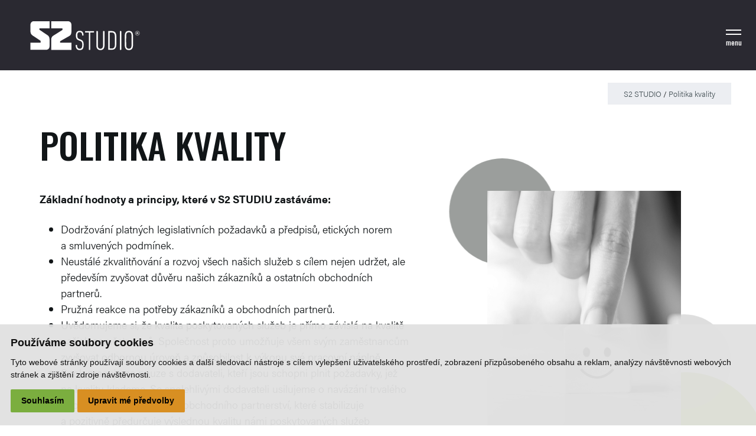

--- FILE ---
content_type: text/html; charset=UTF-8
request_url: https://www.s2studio.cz/politika-kvality
body_size: 8111
content:
<!DOCTYPE html>
<html lang="cs">

<head>
    <meta charset="utf-8">
    <meta name="robots" content="index,follow">    <link rel="canonical" href="https://www.s2studio.cz/politika-kvality">
    <meta name="author" content="S2 STUDIO s.r.o. - INTERNETOVÉ SLUŽBY, GRAFIKA, VÝROBA REKLAMY, MARKETING, https://www.s2studio.cz, info(at)s2studio.cz">
    <meta name="viewport" content="width=device-width, initial-scale=1.0, user-scalable=no">

    <meta name="keywords" content="ISO, politika kvality, S2 studio" lang="cs">
    <meta name="description" content="Základní hodnoty a morální principy, které v S2 STUDIU zastáváme." lang="cs">

    <meta property="og:type" content="website" />
        <meta property="og:title" content="Politika kvality" />
        <meta property="og:description" content="Základní hodnoty a morální principy, které v S2 STUDIU zastáváme." /><meta property="og:image" content="https://www.s2studio.cz/media/images/content/politika-kvality.jpg" />
                <meta property="og:image:width" content="448" />
                <meta property="og:image:height" content="640" />
    <meta property="fb:app_id" content="1102931373241593" />

    <meta property="og:url" content="https://www.s2studio.cz/politika-kvality">

    <title>Politika kvality | S2 STUDIO s.r.o.</title>

    <noscript id="deferred-styles">
        <link rel="stylesheet" href="/templates/css/print.css" media="print">
        <link rel="stylesheet" href="/templates/css/slick.min.css">
        <link rel="stylesheet" href="/templates/css/alertify.core.css">
        <link rel="stylesheet" href="/templates/css/alertify.default.css">
        <link rel="stylesheet" href="/templates/css/baguetteBox.min.css">
        <link rel="stylesheet" href="/templates/css/chosen.min.css">
        <link rel="stylesheet" href="/templates/css/uniform.default.min.css">
    </noscript>

    <link rel="stylesheet" href="/templates/css/perfect-scrollbar.min.css">

    <link rel="apple-touch-icon" sizes="180x180" href="/apple-touch-icon.png">
    <link rel="icon" type="image/png" sizes="32x32" href="/favicon-32x32.png">
    <link rel="icon" type="image/png" sizes="16x16" href="/favicon-16x16.png">
    <link rel="manifest" href="/site.webmanifest">
    <link rel="mask-icon" href="/safari-pinned-tab.svg" color="#96c11f">
    <meta name="msapplication-TileColor" content="#96c11f">
    <meta name="theme-color" content="#96c11f">

    
    <!--  Font Acumin-pro
          The Typekit service used to deliver this font or fonts for use on websites
          is provided by Adobe and is subject to these Terms of Use
          http://www.adobe.com/products/eulas/tou_typekit. For font license
          information, see the list below.

          acumin-pro:
            - http://typekit.com/eulas/00000000000000003b9acafc
            - http://typekit.com/eulas/00000000000000003b9acaf4

          © 2009-2019 Adobe Systems Incorporated. All Rights Reserved.

        {"last_published":"2019-01-30 07:45:21 UTC"}-->

    <link rel="preconnect" href="https://fonts.googleapis.com">
    <link rel="preconnect" href="https://fonts.gstatic.com" crossorigin>
    <link rel="stylesheet" href="https://fonts.googleapis.com/css2?family=Oswald:wght@300;500;700&display=swap">
    <link rel="stylesheet" href="/templates/css/style.css?v=4.59">    <script type="application/ld+json">
        {
            "@context": "https://schema.org",
            "@type": "WebPage",
             "breadcrumb": 
            {
            "@context": "http://schema.org",
            "@type": "BreadcrumbList",
            "itemListElement":
            [
             {
            "@type": "ListItem",
            "position": 1,
            "name": "Úvod"
            ,"item": "https://www.s2studio.cz"
           }
           
          ,{
            "@type": "ListItem",
            "position": 2,
            "name": "Politika kvality"
           }
           
            ]
           }
            ,
            "url": "https://www.s2studio.cz/politika-kvality", "name": "Politika kvality",
            "sameAs": ["https://www.facebook.com/S2STUDIOCZ/"],
            "lastReviewed":"2025-12-18T08:48:12+01:00",
                    "image":{
                        "@context": "http://schema.org",
                        "@type": "ImageObject",
                        "contentUrl": "https://www.s2studio.cz/media/images/content/politika-kvality.jpg",
                        "dateModified": "2025-12-18T08:48:12+01:00",
                        "name": "Politika kvality",
                        "thumbnail":{
                                    "@context": "http://schema.org",
                                    "@type": "ImageObject",
                                    "contentUrl": "https://www.s2studio.cz/media/thumbs/content/thumb_300x300_politika-kvality.jpg?v=1766044092",
                                    "dateModified": "2025-12-18T08:48:12+01:00"
                                  }
                      },
                     "description": "Základní hodnoty a morální principy, které v S2 STUDIU zastáváme."
        }
    </script>


    
    <script>
        window.dataLayer = window.dataLayer || [];

        function gtag() {
            dataLayer.push(arguments);
        }

        gtag('consent', 'default', {
            'ad_storage': 'denied',
            'ad_user_data': 'denied',
            'ad_personalization': 'denied',
            'analytics_storage': 'denied'
        });
    </script>

    <script cookie-consent="tracking">
        gtag('consent', 'update', {
        'ad_storage': 'granted',
        'analytics_storage': 'granted'
        });
        </script>

        <script cookie-consent="targeting">
            gtag('consent', 'update', {
            'ad_user_data': 'granted',
            'ad_personalization': 'granted'
            });
            </script>

            <script src="/includes/jquery-3.6.0.min.js"></script>

            <script cookie-consent="tracking">
                !function (f, b, e, v, n, t, s)
                {
                if (f.fbq)
                return;
                n = f.fbq = function () {
                n.callMethod ?
                n.callMethod.apply(n, arguments) : n.queue.push(arguments)
                };
                if (!f._fbq)
                f._fbq = n;
                n.push = n;
                n.loaded = !0;
                n.version = '2.0';
                n.queue = [];
                t = b.createElement(e);
                t.async = !0;
                t.src = v;
                s = b.getElementsByTagName(e)[0];
                s.parentNode.insertBefore(t, s)
                }(window, document, 'script',
                'https://connect.facebook.net/en_US/fbevents.js');
                fbq('init', '846198912207768');
                fbq('track', 'PageView');
                </script>
                <!-- End Facebook Pixel Code -->

                <!-- Global site tag (gtag.js) - Google Analytics -->
                <script cookie-consent="tracking">
                    $.getScript("https://www.googletagmanager.com/gtag/js?id=UA-3789323-47");
                    window.dataLayer = window.dataLayer || [];
                    function gtag() {
                    dataLayer.push(arguments);
                    }
                    gtag('js', new Date());

                    gtag('config', 'UA-3789323-47');
                    gtag('config', 'G-ZMXE3400NY');
                    </script>

                    <!-- Hotjar Tracking Code for https://www.s2studio.cz -->
                    <script cookie-consent="tracking">
                        (function (h, o, t, j, a, r) {
                        h.hj = h.hj || function () {
                        (h.hj.q = h.hj.q || []).push(arguments)
                        };
                        h._hjSettings = {hjid: 6471456, hjsv: 6};
                        a = o.getElementsByTagName('head')[0];
                        r = o.createElement('script');
                        r.async = 1;
                        r.src = t + h._hjSettings.hjid + j + h._hjSettings.hjsv;
                        a.appendChild(r);
                        })(window, document, 'https://static.hotjar.com/c/hotjar-', '.js?sv=');
                        </script>
</head>

<body class="t_content detail">
    <header class="noslider"><div class="logo"><a href="/" title="S2 STUDIO s.r.o."><svg xmlns="http://www.w3.org/2000/svg" viewBox="0 0 345.3 98.1"><title>S2 STUDIO s.r.o.</title><path class="l_1" d="M1,35.3V16.4C1,9.9,5.6,5.2,12.3,5.2h48.8v11v11.6h-32V32l24.4,16.3c6.1,4.1,7.6,8.1,7.6,15.3V84c0,6.5-4.6,11.2-11.2,11.2H1V72.7h32v-5.9L8.6,50.7C2.3,46.3,1,42.5,1,35.3"/><path class="l_2" d="M94.4,68v4.9h35.4v22.4H66.2V65.4c0-7.3,1.3-11.4,7.6-15.3l27.9-17.5v-4.8H66.2V16.4V5.3h52.4c6.5,0,11.2,4.6,11.2,11.2V37c0,7.2-1.1,11.6-7.6,15.3L94.4,68z"/><path class="l_3" d="M155.8,96c-8.2,0-12.3-4.9-12.7-14.9c0-0.5,0.1-0.9,0.6-1l2.6-0.5c0.7-0.2,1,0.2,1,0.7c0.6,8.6,3.4,11.4,8.6,11.4s8-2.5,8-12.3c0-7.5-1.8-10.4-6.5-12.2l-3.5-1.3c-7.9-3.1-10-6.8-10-15.8c0-9.9,4-14.7,12-14.7c7.8,0,11.7,4.4,12,13.6c0,0.5-0.1,0.8-0.6,1l-2.5,0.5c-0.6,0.2-1-0.2-1-0.7c-0.3-6.9-2.6-10.2-7.8-10.2c-5.3,0-7.7,3.1-7.7,10.4c0,6.8,1.7,9.5,6.6,11.4l3.5,1.3c7.4,3,9.9,6.7,9.9,16.2C168.4,91.2,164.6,96,155.8,96"/><path class="l_3" d="M185.4,95.4c-0.5,0-0.9-0.4-0.9-0.9V41.1c0-0.4-0.2-0.5-0.5-0.5h-10.5c-0.5,0-0.9-0.4-0.9-0.9v-2.5c0-0.5,0.4-0.9,0.9-0.9h26.4c0.5,0,0.9,0.4,0.9,0.9v2.5c0,0.5-0.4,0.9-0.9,0.9h-10.5c-0.4,0-0.5,0.2-0.5,0.5v53.4c0,0.5-0.4,0.9-0.9,0.9H185.4z"/><path class="l_3" d="M208.2,81.5V37.1c0-0.5,0.4-0.9,0.9-0.9h2.8c0.5,0,0.9,0.4,0.9,0.9v44.6c0,6.9,3.3,10,8.2,10c5,0,8.3-3.2,8.3-10V37.1c0-0.5,0.4-0.9,0.9-0.9h2.7c0.5,0,0.9,0.4,0.9,0.9v44.3c0,9.8-5.1,14.6-12.8,14.6S208.2,91.2,208.2,81.5"/><path class="l_3" d="M245.4,37.1c0-0.5,0.4-0.9,0.9-0.9h10.6c7.1,0,11,3.2,12.9,8.7c1.1,3.3,1.3,7,1.3,20.7c0,13.6-0.4,17.6-1.3,20.7C268,92,264,95,256.9,95h-10.6c-0.5,0-0.9-0.4-0.9-0.9V37.1z M250.5,91h5.9c5,0,7.7-1.9,9-5.9c0.9-2.7,1.2-6.2,1.2-19.3s-0.4-16.6-1.2-19.3c-1.3-4.1-4.1-5.9-9-5.9h-5.9c-0.4,0-0.5,0.2-0.5,0.5v49.5C249.9,90.9,250.1,91,250.5,91"/><path class="l_3" d="M282.1,37.1c0-0.5,0.4-0.9,0.9-0.9h2.8c0.5,0,0.9,0.4,0.9,0.9v57.3c0,0.5-0.4,0.9-0.9,0.9H283c-0.5,0-0.9-0.4-0.9-0.9V37.1z"/><path class="l_3" d="M298.6,88c-0.9-2.6-1.2-4.9-1.2-22.2s0.3-19.6,1.2-22.2c1.7-5.3,5.9-8.1,11.9-8.1s10.2,2.8,11.9,8.1c0.9,2.6,1.2,4.9,1.2,22.2s-0.3,19.6-1.2,22.2c-1.7,5.3-5.9,8.1-11.9,8.1C304.4,96,300.3,93.3,298.6,88 M318,86.5c0.6-2,1-3.8,1-20.7c0-17-0.4-18.8-1-20.7c-1.2-3.5-3.8-5.2-7.6-5.2c-3.7,0-6.3,1.6-7.6,5.2c-0.6,2-0.9,3.8-0.9,20.7s0.3,18.7,0.9,20.7c1.2,3.5,3.8,5.2,7.6,5.2C314.2,91.8,316.9,90.1,318,86.5"/><circle class="circle" cx="337.2" cy="42.9" r="6.6"/><path class="l_3" d="M334.6,46.1v-6.4h2.7c0.7,0,1.2,0.1,1.5,0.2c0.3,0.1,0.6,0.3,0.8,0.6c0.2,0.3,0.3,0.7,0.3,1.1c0,0.5-0.1,0.9-0.4,1.2s-0.7,0.5-1.2,0.6c0.3,0.2,0.5,0.4,0.7,0.6s0.4,0.6,0.8,1.1l0.8,1.2h-1.5l-1-1.4c-0.3-0.5-0.6-0.8-0.7-1c-0.1-0.1-0.3-0.2-0.4-0.3c-0.1,0-0.4-0.1-0.7-0.1H336V46L334.6,46.1L334.6,46.1L334.6,46.1z M336,42.3h1c0.6,0,1.1,0,1.2-0.1c0.2-0.1,0.3-0.1,0.4-0.3c0.1-0.1,0.1-0.3,0.1-0.5s-0.1-0.4-0.2-0.5s-0.3-0.2-0.5-0.3c-0.1,0-0.4,0-1,0h-1.1L336,42.3C335.9,42.3,336,42.3,336,42.3z"/></svg></a></div><div class="right_side"><div class="menu"><ul><li  class="menu_item_first "><a title="" href="/co-umime" >Co umíme</a></li><li  class="menu_item "><a title="" href="/o-nas" >Kdo jsme</a></li><li  class="menu_item "><a title="" href="/chytry-online" >Chytrý online</a></li><li  class="menu_item "><a title="" href="/reference" >Reference</a></li><li  class="menu_item "><a title="" href="/kariera" >Kariéra</a></li><li  class="menu_item "><a title="Ze světa internetu" href="/blog" >Blog</a></li><li  class="menu_item_last "><a title="" href="/kontakty" >Kontakty</a></li></ul></div><button title="menu" class="menu_btn"><span class="frs"></span><span class="sec"></span><span class="t"><span>menu</span><span class="h">zavřít</span></span></button><div class="search_btn"><div class="w"><svg xmlns="http://www.w3.org/2000/svg" viewBox="0 0 30.239 30.239"><path d="M20.194,3.46c-4.613-4.613-12.121-4.613-16.734,0c-4.612,4.614-4.612,12.121,0,16.735c4.108,4.107,10.506,4.547,15.116,1.34c0.097,0.459,0.319,0.897,0.676,1.254l6.718,6.718c0.979,0.977,2.561,0.977,3.535,0c0.978-0.978,0.978-2.56,0-3.535l-6.718-6.72c-0.355-0.354-0.794-0.577-1.253-0.674C24.743,13.967,24.303,7.57,20.194,3.46zM18.073,18.074c-3.444,3.444-9.049,3.444-12.492,0c-3.442-3.444-3.442-9.048,0-12.492c3.443-3.443,9.048-3.443,12.492,0C21.517,9.026,21.517,14.63,18.073,18.074z"/></svg><span><svg xmlns="http://www.w3.org/2000/svg" viewBox="0 0 64 64"><path d="M28.941,31.786L0.613,60.114c-0.787,0.787-0.787,2.062,0,2.849c0.393,0.394,0.909,0.59,1.424,0.59c0.516,0,1.031-0.196,1.424-0.59l28.541-28.541l28.541,28.541c0.394,0.394,0.909,0.59,1.424,0.59c0.515,0,1.031-0.196,1.424-0.59   c0.787-0.787,0.787-2.062,0-2.849L35.064,31.786L63.41,3.438c0.787-0.787,0.787-2.062,0-2.849c-0.787-0.786-2.062-0.786-2.848,0L32.003,29.15L3.441,0.59c-0.787-0.786-2.061-0.786-2.848,0c-0.787,0.787-0.787,2.062,0,2.849L28.941,31.786z"/></svg></span></div><div class="form"><form class="search_form" action="/search" method="get"><button type="submit" name="search"><svg xmlns="http://www.w3.org/2000/svg" viewBox="0 0 30.239 30.239"><path d="M20.194,3.46c-4.613-4.613-12.121-4.613-16.734,0c-4.612,4.614-4.612,12.121,0,16.735c4.108,4.107,10.506,4.547,15.116,1.34c0.097,0.459,0.319,0.897,0.676,1.254l6.718,6.718c0.979,0.977,2.561,0.977,3.535,0c0.978-0.978,0.978-2.56,0-3.535l-6.718-6.72c-0.355-0.354-0.794-0.577-1.253-0.674C24.743,13.967,24.303,7.57,20.194,3.46zM18.073,18.074c-3.444,3.444-9.049,3.444-12.492,0c-3.442-3.444-3.442-9.048,0-12.492c3.443-3.443,9.048-3.443,12.492,0C21.517,9.026,21.517,14.63,18.073,18.074z"/></svg></button><label class="hidden" for="sr_in_1">Hledat</label><input type="text" id="sr_in_1" name="s" value="" placeholder="Hledat..." /></form></div></div></div></header><div class="res_menu"><div class="menu" id="rmm"><ul><li  class="menu_item_first "><a title="" href="/co-umime" >Co umíme</a></li><li  class="menu_item "><a title="" href="/o-nas" >Kdo jsme</a></li><li  class="menu_item "><a title="" href="/chytry-online" >Chytrý online</a></li><li  class="menu_item "><a title="" href="/reference" >Reference</a></li><li  class="menu_item "><a title="" href="/kariera" >Kariéra</a></li><li  class="menu_item "><a title="Ze světa internetu" href="/blog" >Blog</a></li><li  class="menu_item_last "><a title="" href="/kontakty" >Kontakty</a></li></ul></div><div class="bottom_panel"><div class="search_btn"><div class="w"><svg xmlns="http://www.w3.org/2000/svg" viewBox="0 0 30.239 30.239"><path d="M20.194,3.46c-4.613-4.613-12.121-4.613-16.734,0c-4.612,4.614-4.612,12.121,0,16.735c4.108,4.107,10.506,4.547,15.116,1.34c0.097,0.459,0.319,0.897,0.676,1.254l6.718,6.718c0.979,0.977,2.561,0.977,3.535,0c0.978-0.978,0.978-2.56,0-3.535l-6.718-6.72c-0.355-0.354-0.794-0.577-1.253-0.674C24.743,13.967,24.303,7.57,20.194,3.46zM18.073,18.074c-3.444,3.444-9.049,3.444-12.492,0c-3.442-3.444-3.442-9.048,0-12.492c3.443-3.443,9.048-3.443,12.492,0C21.517,9.026,21.517,14.63,18.073,18.074z"/></svg><span><svg xmlns="http://www.w3.org/2000/svg" viewBox="0 0 64 64"><path d="M28.941,31.786L0.613,60.114c-0.787,0.787-0.787,2.062,0,2.849c0.393,0.394,0.909,0.59,1.424,0.59c0.516,0,1.031-0.196,1.424-0.59l28.541-28.541l28.541,28.541c0.394,0.394,0.909,0.59,1.424,0.59c0.515,0,1.031-0.196,1.424-0.59   c0.787-0.787,0.787-2.062,0-2.849L35.064,31.786L63.41,3.438c0.787-0.787,0.787-2.062,0-2.849c-0.787-0.786-2.062-0.786-2.848,0L32.003,29.15L3.441,0.59c-0.787-0.786-2.061-0.786-2.848,0c-0.787,0.787-0.787,2.062,0,2.849L28.941,31.786z"/></svg></span></div><div class="form"><form class="search_form" action="/search" method="get"><button type="submit" name="search"><svg xmlns="http://www.w3.org/2000/svg" viewBox="0 0 30.239 30.239"><path d="M20.194,3.46c-4.613-4.613-12.121-4.613-16.734,0c-4.612,4.614-4.612,12.121,0,16.735c4.108,4.107,10.506,4.547,15.116,1.34c0.097,0.459,0.319,0.897,0.676,1.254l6.718,6.718c0.979,0.977,2.561,0.977,3.535,0c0.978-0.978,0.978-2.56,0-3.535l-6.718-6.72c-0.355-0.354-0.794-0.577-1.253-0.674C24.743,13.967,24.303,7.57,20.194,3.46zM18.073,18.074c-3.444,3.444-9.049,3.444-12.492,0c-3.442-3.444-3.442-9.048,0-12.492c3.443-3.443,9.048-3.443,12.492,0C21.517,9.026,21.517,14.63,18.073,18.074z"/></svg></button><label class="hidden" for="sr_in_2">Hledat</label><input type="text" id="sr_in_2" name="s" value="" placeholder="Hledat..." /></form></div></div><div class="social"><p><a href="https://www.facebook.com/S2STUDIOCZ/" target="_blank" rel="noopener" title="Facebook"><img alt="" src="/media/editor/ikony/fb3.svg" style="height:26px; width:115px" /></a></p>
</div></div></div><div class="gap"></div><main><div class="breadcrumb"><a href="/">S2 STUDIO</a> /&nbsp;<span>Politika kvality</span></div><div class="top_text_block"><div class="limited"><h1>Politika kvality</h1><div class="text"><p><strong>Základní hodnoty a&nbsp;principy, které v&nbsp;S2&nbsp;STUDIU zastáváme:</strong></p>

<ul>
	<li>Dodržování platných legislativních požadavků a&nbsp;předpisů, etických norem a&nbsp;smluvených podmínek.</li>
	<li>Neustálé zkvalitňování a&nbsp;rozvoj všech našich služeb s&nbsp;cílem nejen udržet, ale především zvyšovat důvěru našich zákazníků a&nbsp;ostatních obchodních partnerů.</li>
	<li>Pružná reakce na&nbsp;potřeby zákazníků a&nbsp;obchodních partnerů.</li>
	<li>Uvědomujeme si, že kvalita poskytovaných služeb je přímo závislá na&nbsp;kvalitě našich zaměstnanců. Společnost proto umožňuje všem svým zaměstnancům zvyšovat odbornou úroveň a&nbsp;způsobilost k&nbsp;výkonu své pracovní náplně.</li>
	<li>Spolupracujeme pouze s&nbsp;dodavateli, kteří jsou schopni plnit požadavky, jež na&nbsp;kvalitu klademe. Se&nbsp;spolehlivými dodavateli usilujeme o&nbsp;navázání trvalého oboustranně prospěšného obchodního partnerství, které stabilizuje a&nbsp;pozitivně předurčuje výslednou kvalitu námi poskytovaných služeb a&nbsp;produktů.</li>
	<li>Neustálé zlepšování systému managementu kvality.</li>
	<li>Jsme si vědomi globálních výzev spojených se&nbsp;změnou klimatu a&nbsp;jejího rostoucího dopadu na&nbsp;naše zaměstnance, zákazníky a&nbsp;obchodní partnery. Při&nbsp;plánování a&nbsp;realizaci všech našich procesů zohledňujeme dopady klimatických změn.</li>
</ul>

<p>&nbsp;</p>

<p>S těmito zásadami a&nbsp;morálními principy jsou seznámeni pracovníci společnosti, na&nbsp;které se&nbsp;systém managementu kvality vztahuje. Politika kvality poskytuje rámec pro&nbsp;stanovení cílů kvality společnosti.</p>
</div><div class="img"><div class="circle sm"></div><div class="circle med"></div><div class="circle big"></div><a href="/media/thumbs/content/thumb_12000x12000_politika-kvality.jpg?v=1766044092" title="Politika kvality" class="lightbox" ><img class="illustration_image" src="/media/thumbs/content/thumb_500x1000_politika-kvality.jpg?v=1766044092" alt="Politika kvality" /></a></div></div></div><div class="bottom_text_block"><div class="limited"><p style="text-align:center"><img alt="" src="/media/editor/paticka/iso.svg" style="height:220px; width:220px" /></p>

<p style="text-align:center">Na&nbsp;začátku roku 2019&nbsp;jsme úspěšně absolvovali náročný proces certifikáčního auditu a&nbsp;oficiálně jsme se&nbsp;zařadili&nbsp;mezi několik málo českých webdesignových a&nbsp;grafických studií, která mají ISO certifikaci.&nbsp;Certifikát managementu kvality ISO je zárukou kvality dodavatele, který má veškeré své firemní procesy a&nbsp;pracovní postupy jasně dané a&nbsp;pod&nbsp;kontrolou. Věříme, že procesy, které jsme nyní nastavili, ocení nejen naši současní, ale i&nbsp;budoucí zákazníci a&nbsp;obchodní partneři. &nbsp;</p>

<p style="text-align:center"><a href="/media/editor/dokumenty/ISO-9001-2025-CZ.pdf" target="_blank"><strong>Certifikát ISO 9001:2015 [CZ]</strong></a><br />
<a href="/media/editor/dokumenty/ISO-9001-2025-EN.pdf" target="_blank"><strong>Certifikát ISO 9001:2015 [EN]</strong></a></p>
</div><div class="aftr"></div></div></main><footer><div class="bg"></div><div class="upper"><div class="logo"><a href="/" title="S2 STUDIO s.r.o."><svg xmlns="http://www.w3.org/2000/svg" viewBox="0 0 345.3 98.1"><title>S2 STUDIO s.r.o.</title><path class="l_1" d="M1,35.3V16.4C1,9.9,5.6,5.2,12.3,5.2h48.8v11v11.6h-32V32l24.4,16.3c6.1,4.1,7.6,8.1,7.6,15.3V84c0,6.5-4.6,11.2-11.2,11.2H1V72.7h32v-5.9L8.6,50.7C2.3,46.3,1,42.5,1,35.3"/><path class="l_2" d="M94.4,68v4.9h35.4v22.4H66.2V65.4c0-7.3,1.3-11.4,7.6-15.3l27.9-17.5v-4.8H66.2V16.4V5.3h52.4c6.5,0,11.2,4.6,11.2,11.2V37c0,7.2-1.1,11.6-7.6,15.3L94.4,68z"/><path class="l_3" d="M155.8,96c-8.2,0-12.3-4.9-12.7-14.9c0-0.5,0.1-0.9,0.6-1l2.6-0.5c0.7-0.2,1,0.2,1,0.7c0.6,8.6,3.4,11.4,8.6,11.4s8-2.5,8-12.3c0-7.5-1.8-10.4-6.5-12.2l-3.5-1.3c-7.9-3.1-10-6.8-10-15.8c0-9.9,4-14.7,12-14.7c7.8,0,11.7,4.4,12,13.6c0,0.5-0.1,0.8-0.6,1l-2.5,0.5c-0.6,0.2-1-0.2-1-0.7c-0.3-6.9-2.6-10.2-7.8-10.2c-5.3,0-7.7,3.1-7.7,10.4c0,6.8,1.7,9.5,6.6,11.4l3.5,1.3c7.4,3,9.9,6.7,9.9,16.2C168.4,91.2,164.6,96,155.8,96"/><path class="l_3" d="M185.4,95.4c-0.5,0-0.9-0.4-0.9-0.9V41.1c0-0.4-0.2-0.5-0.5-0.5h-10.5c-0.5,0-0.9-0.4-0.9-0.9v-2.5c0-0.5,0.4-0.9,0.9-0.9h26.4c0.5,0,0.9,0.4,0.9,0.9v2.5c0,0.5-0.4,0.9-0.9,0.9h-10.5c-0.4,0-0.5,0.2-0.5,0.5v53.4c0,0.5-0.4,0.9-0.9,0.9H185.4z"/><path class="l_3" d="M208.2,81.5V37.1c0-0.5,0.4-0.9,0.9-0.9h2.8c0.5,0,0.9,0.4,0.9,0.9v44.6c0,6.9,3.3,10,8.2,10c5,0,8.3-3.2,8.3-10V37.1c0-0.5,0.4-0.9,0.9-0.9h2.7c0.5,0,0.9,0.4,0.9,0.9v44.3c0,9.8-5.1,14.6-12.8,14.6S208.2,91.2,208.2,81.5"/><path class="l_3" d="M245.4,37.1c0-0.5,0.4-0.9,0.9-0.9h10.6c7.1,0,11,3.2,12.9,8.7c1.1,3.3,1.3,7,1.3,20.7c0,13.6-0.4,17.6-1.3,20.7C268,92,264,95,256.9,95h-10.6c-0.5,0-0.9-0.4-0.9-0.9V37.1z M250.5,91h5.9c5,0,7.7-1.9,9-5.9c0.9-2.7,1.2-6.2,1.2-19.3s-0.4-16.6-1.2-19.3c-1.3-4.1-4.1-5.9-9-5.9h-5.9c-0.4,0-0.5,0.2-0.5,0.5v49.5C249.9,90.9,250.1,91,250.5,91"/><path class="l_3" d="M282.1,37.1c0-0.5,0.4-0.9,0.9-0.9h2.8c0.5,0,0.9,0.4,0.9,0.9v57.3c0,0.5-0.4,0.9-0.9,0.9H283c-0.5,0-0.9-0.4-0.9-0.9V37.1z"/><path class="l_3" d="M298.6,88c-0.9-2.6-1.2-4.9-1.2-22.2s0.3-19.6,1.2-22.2c1.7-5.3,5.9-8.1,11.9-8.1s10.2,2.8,11.9,8.1c0.9,2.6,1.2,4.9,1.2,22.2s-0.3,19.6-1.2,22.2c-1.7,5.3-5.9,8.1-11.9,8.1C304.4,96,300.3,93.3,298.6,88 M318,86.5c0.6-2,1-3.8,1-20.7c0-17-0.4-18.8-1-20.7c-1.2-3.5-3.8-5.2-7.6-5.2c-3.7,0-6.3,1.6-7.6,5.2c-0.6,2-0.9,3.8-0.9,20.7s0.3,18.7,0.9,20.7c1.2,3.5,3.8,5.2,7.6,5.2C314.2,91.8,316.9,90.1,318,86.5"/><circle class="circle" cx="337.2" cy="42.9" r="6.6"/><path class="l_3" d="M334.6,46.1v-6.4h2.7c0.7,0,1.2,0.1,1.5,0.2c0.3,0.1,0.6,0.3,0.8,0.6c0.2,0.3,0.3,0.7,0.3,1.1c0,0.5-0.1,0.9-0.4,1.2s-0.7,0.5-1.2,0.6c0.3,0.2,0.5,0.4,0.7,0.6s0.4,0.6,0.8,1.1l0.8,1.2h-1.5l-1-1.4c-0.3-0.5-0.6-0.8-0.7-1c-0.1-0.1-0.3-0.2-0.4-0.3c-0.1,0-0.4-0.1-0.7-0.1H336V46L334.6,46.1L334.6,46.1L334.6,46.1z M336,42.3h1c0.6,0,1.1,0,1.2-0.1c0.2-0.1,0.3-0.1,0.4-0.3c0.1-0.1,0.1-0.3,0.1-0.5s-0.1-0.4-0.2-0.5s-0.3-0.2-0.5-0.3c-0.1,0-0.4,0-1,0h-1.1L336,42.3C335.9,42.3,336,42.3,336,42.3z"/></svg></a></div><div class="menu"><ul><li  class="menu_item_first "><a title="" href="/co-umime" >Co umíme</a></li><li  class="menu_item "><a title="" href="/o-nas" >Kdo jsme</a></li><li  class="menu_item "><a title="" href="/nase-vize" >Naše vize</a></li><li  class="menu_item "><a title="" href="/kariera" >Kariéra</a></li><li  class="menu_item active_menu_item"><span title="">Politika kvality</span></li><li  class="menu_item "><a title="" href="/chytry-online" >Chytrý online</a></li><li  class="menu_item "><a title="" href="/reference" >Reference</a></li><li  class="menu_item "><a title="" href="/blog" >Blog</a></li><li  class="menu_item "><a title="" href="/kontakty" >Kontakty</a></li><li  class="menu_item "><a title="" href="/nextlife-ng" >Nextlife NG</a></li><li  class="menu_item_last "><a title="" href="/nasi-partneri" >Partneři</a></li></ul></div><div class="blocks"><div class="i"><h3>ADRESA<br />
KANCELÁŘE</h3>

<p>Zavadilka 2620<br />
370 05 České Budějovice</p>
</div><div class="i"><h3>MÁTE NĚCO<br />
NA SRDCI?</h3>

<p><a href="tel:+420777299957">+420 777 299 957</a></p>

<p><a href="mailto:info@s2studio.cz">info@s2studio.cz</a></p>
</div><div class="b"><p><img alt="" src="/media/editor/paticka/since.svg" style="height:118px; margin-right:28px; width:116px" /><img alt="" src="/media/editor/paticka/komora.svg" style="height:115px; margin-right:25px; width:117px" /></p>

<p><img alt="" src="/media/editor/paticka/iso.svg" style="height:114px; width:114px" /><img alt="" src="/media/editor/loga/google_partner_cernobila.png" style="height:86px; width:120px" /></p>
<p><button class="btn" id="modal_form" title="Objednejte se na schůzku" data-type="1" data-alrd="f">Objednejte se na schůzku</button></p></div></div></div><div class="copy"><div class="limited"><div class="social"><p><a href="https://www.facebook.com/S2STUDIOCZ/" target="_blank" rel="noopener" title="Facebook"><img alt="" src="/media/editor/ikony/fb3.svg" style="height:26px; width:115px" /></a></p>
</div><div class="t">&copy; 2003-2026, S2 STUDIO s.r.o.  All&nbsp;Rights&nbsp;Reserved. Tvorba www S2 STUDIO</div></div></div></footer><div class="modal_wrp hidden"><div class="modal"><button title="Zavřít" class="close"><svg xmlns="http://www.w3.org/2000/svg" viewBox="0 0 64 64"><path d="M28.941,31.786L0.613,60.114c-0.787,0.787-0.787,2.062,0,2.849c0.393,0.394,0.909,0.59,1.424,0.59c0.516,0,1.031-0.196,1.424-0.59l28.541-28.541l28.541,28.541c0.394,0.394,0.909,0.59,1.424,0.59c0.515,0,1.031-0.196,1.424-0.59   c0.787-0.787,0.787-2.062,0-2.849L35.064,31.786L63.41,3.438c0.787-0.787,0.787-2.062,0-2.849c-0.787-0.786-2.062-0.786-2.848,0L32.003,29.15L3.441,0.59c-0.787-0.786-2.061-0.786-2.848,0c-0.787,0.787-0.787,2.062,0,2.849L28.941,31.786z"/></svg></button><p class="big">Objednejte se na schůzku</p><div class="form_wrp"><form action="/politika-kvality" method="post" id="modalform"><input name="sendmodal" value="1" type="hidden" /><input type="checkbox" name="sendnow2" value="1" id="sendnow2"><div class="l"><div class="inpt_wrp"><label for="f2_name">Jméno a příjmení</label><input id="f2_name" name="name" value="" type="text"></div><div class="inpt_wrp"><label for="f2_email">E-mail</label><input id="f2_email" name="email" value="" type="text"></div><div class="inpt_wrp"><label for="f2_phone">Telefon</label><input id="f2_phone" name="phone" value="" type="text"></div></div><div class="r"><div class="inpt_wrp"><label for="f_note2">Poznámka</label><textarea id="f_note2" name="note"></textarea></div><div class="souhlas"><input type="checkbox" name="souhlas" id="souhlas2" value="ano"><p>Souhlasím se <a href="/gdpr" target="_blank" rel="noopener">zpracováním osobních údajů</a>.</p>
</div></div><button class="send btn g-recaptcha" data-sitekey="6LdyQAAsAAAAAPXEJ_7gq34dwmOcYP6KryGXz1Sd" data-callback="onSubmitModal">Objednat se na schůzku</button></form></div></div></div><div class="hidden" id="zbtab">zbytek tabulky zobrazíte posunutím</div><noscript><img alt="" height="1" width="1" style="display:none" src="https://www.facebook.com/tr?id=846198912207768&ev=PageView&noscript=1" /></noscript><!-- Cookie Consent by https://www.FreePrivacyPolicy.com -->
            <script type="text/javascript" src="/includes/cookie-consent.js" charset="UTF-8"></script>
            <script type="text/javascript" charset="UTF-8">
                document.addEventListener('DOMContentLoaded', function () {
                    cookieconsent.run({"notice_banner_type":"simple","consent_type":"express","palette":"light","language":"cs","page_load_consent_levels":["strictly-necessary"],"notice_banner_reject_button_hide":false,"preferences_center_close_button_hide":false,"website_name":"S2 STUDIO s.r.o.","website_privacy_policy_url":"https://www.s2studio.cz/gdpr"});
                });
            </script>
            <noscript>Cookie Consent by <a href="https://www.freeprivacypolicy.com/free-privacy-policy-generator/" rel="nofollow noopener">Free Privacy Policy website</a></noscript>
            <!-- End Cookie Consent --><script>     var mobile = 0;window.lazySizesConfig = window.lazySizesConfig || {};lazySizesConfig.expand = 800;   </script>
    <script>
        var loadDeferredStyles = function() {
            var addStylesNode = document.getElementById("deferred-styles");
            var replacement = document.createElement("div");
            replacement.innerHTML = addStylesNode.textContent;
            document.body.appendChild(replacement)
            addStylesNode.parentElement.removeChild(addStylesNode);
        };
        try {
            var raf = requestAnimationFrame || mozRequestAnimationFrame ||
                webkitRequestAnimationFrame || msRequestAnimationFrame;
        } catch (e) {
            console.log(e);
        }
        if (raf)
            raf(function() {
                window.setTimeout(loadDeferredStyles, 0);
            });
        else
            window.addEventListener('load', loadDeferredStyles);
    </script>

    <script src="/includes/dhtml.js"></script>
    <script src="/includes/slick.min.js"></script>
    <script src="/includes/alertify.js"></script>
    <script src="/includes/ready.min.js?v=2.71"></script>
    <script src="/includes/jquery.dotdotdot.min.js"></script>
    <script src="/includes/baguetteBox.min.js"></script>
    <script src="/includes/perfect-scrollbar.min.js"></script>
        <script src="/includes/jquery.uniform.min.js"></script>
    <script src="/includes/lazysizes.min.js"></script>
    <script src="/includes/URI.min.js"></script>
    <script src="/includes/jquery.URI.min.js"></script>
    <script src="/includes/scrollreveal.min.js"></script>

    <script>
        $(document).on("click", ".cc-nb-okagree, .cc-nb-reject, .cc-cp-foot-save", function() {
            document.cookie = "cookies_agreed2=yes; expires=Tue, 19 Jan 2047 03:14:07 UTC;";
            document.cookie = "cookie_consent_user_accepted=false; expires=Tue, 19 Jan 2047 03:14:07 UTC;";
        });
    </script>

    <script cookie-consent="targeting">
        $.getScript("https://c.seznam.cz/js/rc.js");
        var retargetingConf = {
        rtgId: 46257,
        consent: 1
        };
        if (window.rc && window.rc.retargetingHit) {
        window.rc.retargetingHit(retargetingConf);
        }
        </script>
        <script type="text/plain" cookie-consent="functionality">document.cookie = "cookies_functionality=yes; expires=Tue, 19 Jan 2047 03:14:07 UTC;";</script>
        <script type="text/plain" cookie-consent="tracking">document.cookie = "cookies_tracking=yes; expires=Tue, 19 Jan 2047 03:14:07 UTC;";</script>
        <script type="text/plain" cookie-consent="targeting">document.cookie = "cookies_targeting=yes; expires=Tue, 19 Jan 2047 03:14:07 UTC;";</script>
        <script>$(document).on("click", ".cc-nb-okagree, .cc-nb-reject, .cc-cp-foot-save", function () {document.cookie = "cookies_temp_hide=20260123185018; expires=Friday, 23-Jan-2026 18:50:18 CET; path=/"});</script>
        <script src="https://apis.google.com/js/platform.js" async defer></script>

</body>

</html>

--- FILE ---
content_type: text/css
request_url: https://www.s2studio.cz/templates/css/style.css?v=4.59
body_size: 23031
content:
@import url("https://p.typekit.net/p.css?s=1&k=ycw6ntg&ht=tk&f=26053.26058&a=8666138&app=typekit&e=css");.clearfix{zoom:1}.clearfix:before,.clearfix:after{content:"";display:table}.clearfix:after{clear:both}.dumb_only{position:absolute;top:-200px;left:-200px}html,body{font-family:"Source Sans Pro","Arial","Verdana","Tahoma","Lucida Grande","Helvetica";font-size:12px;background:#fff;text-align:center;margin:0;padding:0;color:#465257}body.fancybox-active{overflow-y:scroll !important}body.compensate-for-scrollbar{margin-right:0 !important}*{-webkit-box-sizing:border-box;box-sizing:border-box}.message_cover{display:none}a,button{text-decoration:none;-webkit-transition:all .2s;-moz-transition:all .2s;-ms-transition:all .2s;-o-transition:all .2s;-transition:all .2s;transition:all .2s;outline:none}a:hover{text-decoration:none}button:hover{cursor:pointer}img{display:inline-block;border:none;-webkit-transition:all .2s;-moz-transition:all .2s;-ms-transition:all .2s;-o-transition:all .2s;-transition:all .2s;transition:all .2s}table,tr,td{border-collapse:collapse;text-align:left}td{padding:3px;padding-right:10px}.table_header{border-bottom:solid #000 1px;font-weight:bold}.clear{clear:both}@-webkit-keyframes shadow{0%{opacity:.5}17%{opacity:1}34%{opacity:.5}100%{opacity:.5}}@keyframes shadow{0%{opacity:.5}17%{opacity:1}34%{opacity:.5}100%{opacity:.5}}@-webkit-keyframes shadow2{0%{opacity:.5;-webkit-transform:translateY(0);transform:translateY(0)}17%{opacity:1;-webkit-transform:translateY(-20px);transform:translateY(-20px)}34%{opacity:.5;-webkit-transform:translateY(0);transform:translateY(0)}100%{opacity:.5;-webkit-transform:translateY(0);transform:translateY(0)}}@keyframes shadow2{0%{opacity:.5;-webkit-transform:translateY(0);transform:translateY(0)}17%{opacity:1;-webkit-transform:translateY(-20px);transform:translateY(-20px)}34%{opacity:.5;-webkit-transform:translateY(0);transform:translateY(0)}100%{opacity:.5;-webkit-transform:translateY(0);transform:translateY(0)}}@-webkit-keyframes opac{0%{opacity:.5}8%{opacity:1}100%{opacity:1}}@keyframes opac{0%{opacity:.5}8%{opacity:1}100%{opacity:1}}@-webkit-keyframes opc{0%{opacity:0}100%{opacity:1}}@keyframes opc{0%{opacity:0}100%{opacity:1}}@-webkit-keyframes hw{0%{-webkit-transform:translateY(0);transform:translateY(0)}17%{-webkit-transform:translateY(20px);transform:translateY(20px)}34%{-webkit-transform:translateY(0);transform:translateY(0)}100%{-webkit-transform:translateY(0);transform:translateY(0)}}@keyframes hw{0%{-webkit-transform:translateY(0);transform:translateY(0)}17%{-webkit-transform:translateY(20px);transform:translateY(20px)}34%{-webkit-transform:translateY(0);transform:translateY(0)}100%{-webkit-transform:translateY(0);transform:translateY(0)}}@-webkit-keyframes down{0%{-webkit-transform:translateY(0);transform:translateY(0)}8%{-webkit-transform:translateY(20px);transform:translateY(20px)}100%{-webkit-transform:translateY(20px);transform:translateY(20px)}}@keyframes down{0%{-webkit-transform:translateY(0);transform:translateY(0)}8%{-webkit-transform:translateY(20px);transform:translateY(20px)}100%{-webkit-transform:translateY(20px);transform:translateY(20px)}}@-webkit-keyframes float{0%{-webkit-transform:translate(0, 0);transform:translate(0, 0)}30%{-webkit-transform:translate(14px, 9px);transform:translate(14px, 9px)}60%{-webkit-transform:translateY(-14px, 5px);transform:translateY(-14px, 5px)}100%{-webkit-transform:translateY(0, 0);transform:translateY(0, 0)}}@keyframes float{0%{-webkit-transform:translate(0, 0);transform:translate(0, 0)}30%{-webkit-transform:translate(14px, 9px);transform:translate(14px, 9px)}60%{-webkit-transform:translateY(-14px, 5px);transform:translateY(-14px, 5px)}100%{-webkit-transform:translateY(0, 0);transform:translateY(0, 0)}}@font-face{font-family:"acumin-pro";font-display:fallback;src:url("https://use.typekit.net/af/6d4bb2/00000000000000003b9acafc/27/l?primer=9534f20d24153432f138f14be19fe00ed05018076afc824dd1a6f6ca76bae7c7&fvd=n7&v=3") format("woff2"),url("https://use.typekit.net/af/6d4bb2/00000000000000003b9acafc/27/d?primer=9534f20d24153432f138f14be19fe00ed05018076afc824dd1a6f6ca76bae7c7&fvd=n7&v=3") format("woff"),url("https://use.typekit.net/af/6d4bb2/00000000000000003b9acafc/27/a?primer=9534f20d24153432f138f14be19fe00ed05018076afc824dd1a6f6ca76bae7c7&fvd=n7&v=3") format("opentype");font-style:normal;font-weight:700}@font-face{font-family:"acumin-pro";font-display:fallback;src:url("https://use.typekit.net/af/a2c82e/00000000000000003b9acaf4/27/l?primer=9534f20d24153432f138f14be19fe00ed05018076afc824dd1a6f6ca76bae7c7&fvd=n3&v=3") format("woff2"),url("https://use.typekit.net/af/a2c82e/00000000000000003b9acaf4/27/d?primer=9534f20d24153432f138f14be19fe00ed05018076afc824dd1a6f6ca76bae7c7&fvd=n3&v=3") format("woff"),url("https://use.typekit.net/af/a2c82e/00000000000000003b9acaf4/27/a?primer=9534f20d24153432f138f14be19fe00ed05018076afc824dd1a6f6ca76bae7c7&fvd=n3&v=3") format("opentype");font-style:normal;font-weight:300}*{-webkit-box-sizing:border-box;box-sizing:border-box}html{font-size:18px}body{margin:0;padding:0;top:0;background-color:#fff;color:#111517;font-family:"acumin-pro",sans-serif;font-weight:300;font-size:18px}body.no_overflow{overflow:hidden}body div.checker{display:inline-block;margin:0 10px 0 0;width:24px;height:24px;background-color:#fff;border:1px solid #000;border-radius:5px}body div.checker span{width:22px;height:22px;background-image:url("/images/sprite.svg");background-size:22px 46px;background-position:0 0}body div.checker span.checked{background-position:0 -22px !important}body div.checker span input{height:22px}body div.checker.hover span.checked,body div.checker.focus span.checked{background-position:0 -22px}header,nav,main,section,aside,footer{display:block}img,a,button{display:inline-block;outline:none;border:none}strong{font-weight:bold}.smart_banner{display:table;margin:70px auto 0 auto}.smart_banner img{max-width:calc(100% - 40px);width:100%;height:auto}.smart_banner:hover{opacity:.7}.nobrake{display:inline-block}#sendnow,#uniform-sendnow,#sendnow2,#uniform-sendnow2{position:absolute;opacity:0;visibility:hidden;left:-9999px;top:-9999px}.grecaptcha-badge{opacity:0;right:200%;visibility:hidden}.cookies{text-align:center;position:fixed;bottom:0;left:0;padding:10px;width:100%;background-color:rgba(225,225,225,0.95);color:#111517;z-index:99999;font-size:14px}.cookies a{color:#111517;margin:0 20px 0 60px}.cookies a:hover{color:#96c11f}.cookies button{cursor:pointer;border-radius:3px;background-color:#fff;border-color:#008000;text-transform:uppercase;padding:5px 10px;font-weight:700}.cookies button:hover{background-color:#96c11f;color:#fff}.cookies .right{display:inline-block;padding-top:5px}.cookies span{display:block;margin-bottom:6px}.cookies .right a{margin-left:0}.form_wrp input,.form_wrp textarea{width:100%}.form_wrp textarea{height:163px;min-width:100%;max-width:100%}.form_wrp label{position:absolute;top:14px;left:20px;-webkit-transition:all 200ms;transition:all 200ms;font-size:.778rem;color:#6c7a81}.form_wrp .inpt_wrp{margin-bottom:12px;position:relative}.form_wrp .inpt_wrp.full label{top:1px;-webkit-transform:scale(.85);transform:scale(.85);-webkit-transform-origin:left center;transform-origin:left center}.form_wrp .inpt_wrp.err input,.form_wrp .inpt_wrp.err textarea{border-color:#ff1414}.form_wrp .souhlas{margin-bottom:14px}.form_wrp .souhlas .checker,.form_wrp .souhlas input{vertical-align:top;display:inline-block;width:24px;margin:0 10px 0 0}.form_wrp .souhlas p{display:inline-block;width:calc(99.99% - 34px);vertical-align:top;font-size:.9rem;text-align:left}.form_wrp .souhlas p a{display:inline;color:#96c11f;text-decoration:underline}.form_wrp .souhlas p a:hover{text-decoration:none}.form_wrp .souhlas.err .checker{border-color:#ff1414}.form_wrp .btn{width:100%;font-size:.83vw;padding:.8vw}.form_wrp.big_btn .btn{font-size:.778rem;padding:15px}.form_wrp .attachment{background:#eceef2;padding:9px;text-align:left;margin-bottom:5px;border-radius:5px;position:relative}.form_wrp .attachment.mb{margin-bottom:15px}.form_wrp .attachment input{opacity:0;position:absolute;left:-9999px;visibility:hidden;z-index:-5}.form_wrp .attachment>a{border:none;color:#465257;display:block;text-decoration:none;padding-right:44px;font-size:1rem}.form_wrp .attachment>a span{display:inline-block;vertical-align:middle;max-width:calc(99.99% - 35px);color:#465257;position:static}.form_wrp .attachment>a span.t{white-space:nowrap}.form_wrp .attachment>a span.n{display:none;overflow:hidden}.form_wrp .attachment>a svg{fill:#465257;width:24px;height:24px;display:inline-block;vertical-align:middle;margin-right:11px}.form_wrp .attachment>a.open .bg{width:calc(100% - 44px);display:table;margin:0 0 15px auto}.form_wrp .attachment>a.close{position:absolute;display:none;padding:0;bottom:11px;right:15px;z-index:1}.form_wrp .attachment>a.close svg{fill:#de4040;width:20px;height:20px;margin:0}.form_wrp .attachment>a.close:hover{opacity:.4}.form_wrp .attachment>a:hover{text-decoration:underline}.form_wrp .attachment>a:hover span{text-decoration:underline}.form_wrp .attachment.full>a span.t{display:none}.form_wrp .attachment.full>a span.n{display:inline-block}.form_wrp .attachment.full>a.close{display:block}.form_wrp .attachment.err>a svg{fill:#f00}.form_wrp .attachment.err>a span{color:#f00}.modal_wrp{position:fixed;top:0;left:0;width:100%;height:100%;overflow:auto;background-color:rgba(0,0,0,0.75);z-index:8000}.modal_wrp .modal{position:absolute;max-width:95%;top:50%;left:50%;-webkit-transform:translate(-50%, -50%);transform:translate(-50%, -50%);background-color:#fff;border-radius:3px;width:1020px;z-index:8001;padding:80px 20px 20px 20px;text-align:center}.modal_wrp .modal a{-webkit-transition:all 200ms;transition:all 200ms}.modal_wrp .modal .big{font-size:1.813rem;text-transform:uppercase;line-height:1.2;font-family:"Oswald",sans-serif;font-weight:500;margin-bottom:30px}.modal_wrp .modal .close{position:absolute;margin:0;padding:0;border:none;background:none;top:22px;right:28px}.modal_wrp .modal .close svg{fill:#000;display:block;-webkit-transition:fill 200ms;transition:fill 200ms;width:20px;height:20px}.modal_wrp .modal .close:hover svg{fill:#96c11f}.modal_wrp .modal .l{display:inline-block;vertical-align:top;padding:0 11px;width:490px}.modal_wrp .modal .r{display:inline-block;vertical-align:top;padding:0 11px;width:490px}.modal_wrp .modal .form_wrp textarea{height:141px}.modal_wrp .modal .form_wrp .r .inpt_wrp{margin-bottom:6px}.modal_wrp .modal .form_wrp .souhlas{margin-bottom:13px}.modal_wrp .modal .form_wrp .souhlas p a{color:#111517;font-weight:bold}.modal_wrp .modal .form_wrp .souhlas p a:hover{color:#96c11f}.modal_wrp .modal .btn{font-size:.9rem;padding:15px;max-width:323px;display:table;margin:25px auto}button{font-family:"acumin-pro",sans-serif}h1,h2,h3,h4,h5,p,ul,ol{margin:0;padding:0}h1,h2,h3,h4,h5{font-family:"Oswald",sans-serif;font-weight:500;line-height:1.17}div.special{margin-top:20px}div.special ul{margin:0;padding:0;list-style-type:none;display:-webkit-box;display:-ms-flexbox;display:flex;-ms-flex-wrap:wrap;flex-wrap:wrap}div.special ul li{display:inline-block;display:-webkit-inline-box;display:-ms-inline-flexbox;display:inline-flex;-webkit-box-align:center;-ms-flex-align:center;align-items:center;-webkit-box-pack:start;-ms-flex-pack:start;justify-content:flex-start;vertical-align:top;text-align:left;width:calc((99.99% - 14px) / 2);-webkit-box-flex:0;-ms-flex:0 1 calc((99.99% - 14px) / 2);flex:0 1 calc((99.99% - 14px) / 2);margin-bottom:11px;margin-right:14px;background-color:#eceef2;padding:8px 26px}div.special ul li:nth-child(2n){margin-right:0}div.special ul.toggle{display:block}div.special ul.toggle li{width:100%;display:block;margin-right:0;background:none}div.special ul.toggle>li{padding:0;background:none;margin:0;margin-bottom:7px}div.special ul.toggle>li>a{background-color:#eceef2;position:relative;display:block;color:#111517;text-decoration:none;padding:10px 16px;padding-right:60px;cursor:pointer}div.special ul.toggle>li>a:after{width:44px;position:absolute;height:100%;content:"";top:0;right:0;-webkit-transition:all 200ms;transition:all 200ms;background:#524f5c url("/images/slider_arrows_down.svg") center center no-repeat;background-size:16px 9px}div.special ul.toggle>li>a.open:after{background:#96c11f url("/images/slider_arrows_up.svg") center center no-repeat;background-size:16px 9px}div.special ul.toggle>li>a:hover:after{background-color:#96c11f}div.special ul.toggle>li>ul{display:none;margin-bottom:0}div.special ul.toggle>li>ul>li{padding:.68vw 16px;font-size:.8vw;line-height:1.8}div.special ul.toggle>li>ul>li p{margin-bottom:7px}div.special ol{margin:0;padding:0;list-style-type:none}div.special ol li{display:inline-block;vertical-align:top;width:calc((99.99% - 21px) / 2);margin-bottom:20px;margin-right:14px;text-align:left;border-left:2px solid #96c11f;padding:3px 26px 5px 18px}div.special ol li:nth-child(2n){margin-right:0}div.special ul,div.special ol{margin-bottom:1.9vw}.clear{clear:both;display:block;height:0}.limited{max-width:1198px;width:100%;margin:0 auto;padding:0 26px}.btn{display:inline-block;border:none;background:none;color:#fff;position:relative;font-weight:bold;font-size:.778rem;overflow:hidden;padding:15px;text-transform:uppercase;text-decoration:none;min-width:195px;border-radius:3px;text-align:center;-webkit-transition:all 200ms;transition:all 200ms;z-index:1}.btn:before{background-color:#96c11f;content:"";position:absolute;top:0;left:0;width:100%;height:100%;z-index:-2}.btn:after{background-color:#719117;content:"";position:absolute;height:100%;left:-35%;top:0;-webkit-transform:skew(50deg);transform:skew(50deg);-webkit-transition-duration:.4s;transition-duration:.4s;-webkit-transform-origin:top left;transform-origin:top left;width:0;z-index:-1}.btn a{color:inherit}.btn.inv{background:none;border:1px solid #111517;color:#111517}.btn.inv:before{display:none}.btn.inv:after{background-color:#111517}.btn.l{display:table;margin-left:0;margin-right:auto}.mt_2{margin-top:2rem}.no-touch .btn:hover{cursor:pointer}.no-touch .btn:hover:after{height:100%;width:135%}.no-touch .btn.inv:hover{color:#fff}#back-fixed{display:none;position:fixed;bottom:10px;left:10px;background:#fff;font-size:.6rem;padding:11px;min-width:1px;z-index:700;-webkit-box-shadow:0 0 15px 0 rgba(0,0,0,0.2);box-shadow:0 0 15px 0 rgba(0,0,0,0.2)}.mob_h{display:none}.away{position:absolute;top:-9000px;left:-9000px}.ps .ps__rail-y{left:auto !important;right:0 !important;opacity:1;width:12px;background:none !important;z-index:10}.ps .ps__rail-y:hover .ps__thumb-y{width:6px}.ps .ps__rail-y .ps__thumb-y{background-color:#96c11f;border-radius:0}.ps:hover .ps__rail-y{opacity:1}.ps:hover .ps__rail-y:hover{background:none}.ps:hover .ps__rail-y:hover .ps__thumb-y{background-color:#96c11f}.slick-arrow{position:absolute;right:0;bottom:102px;height:115px;width:6vw;padding:0;background-color:rgba(34,32,40,0.5);border:none;border-top:1px solid #101013;z-index:20}.slick-arrow.slick-next{bottom:217px}.slick-arrow img{width:20px;height:36px;display:table;-webkit-transform-origin:center center;transform-origin:center center;-webkit-transition:all 200ms;transition:all 200ms;margin:0 auto}.slick-arrow:hover img{-webkit-transform:scale(1.1);transform:scale(1.1)}input,textarea{font-family:"acumin-pro",sans-serif;border:none;font-size:.778rem;padding:20px 19px 9px 19px;outline:none;border:1px solid #000;max-width:100%;border-radius:5px}input:focus,textarea:focus{border:1px solid #96c11f}.hidden{display:none}.alertify{border-radius:0 !important;border:none !important}.alertify .alertify-inner ul{margin:0;padding:0;list-style-type:none}.alertify .alertify-inner ul li{padding-bottom:.889rem}.alertify .alertify-inner .alertify-buttons{margin-top:.889rem}.alertify .alertify-inner .alertify-buttons button{display:inline-block;border:none;background:none;color:#fff;position:relative;font-weight:bold;text-shadow:none;-webkit-box-shadow:none;box-shadow:none;font-size:.778rem;overflow:hidden;padding:15px;text-transform:uppercase;text-decoration:none;min-width:195px;border-radius:3px;text-align:center;-webkit-transition:all 200ms;transition:all 200ms;z-index:1}.alertify .alertify-inner .alertify-buttons button:before{background-color:#96c11f;content:"";position:absolute;top:0;left:0;width:100%;height:100%;z-index:-2}.alertify .alertify-inner .alertify-buttons button:after{background-color:#719117;content:"";position:absolute;height:100%;left:-35%;top:0;-webkit-transform:skew(50deg);transform:skew(50deg);-webkit-transition-duration:.4s;transition-duration:.4s;-webkit-transform-origin:top left;transform-origin:top left;width:0;z-index:-1}.alertify .alertify-inner .alertify-buttons button a{color:inherit}.alertify .alertify-inner .alertify-buttons button:hover{cursor:pointer}.alertify .alertify-inner .alertify-buttons button:hover:after{height:100%;width:135%}header{position:fixed;top:0;left:0;width:100%;-webkit-transform:translateZ(0);transform:translateZ(0);-webkit-transition:all 200ms;transition:all 200ms;padding-left:4vw;z-index:900}header .logo{display:inline-block;vertical-align:middle;-webkit-transition:all 200ms;transition:all 200ms;width:186px;padding:33px 0}header .logo a,header .logo span{display:block}header .logo svg{width:186px;height:53px;display:block}header .logo svg .l_1{fill:#fff}header .logo svg .l_2{fill:#fff}header .logo svg .l_3{fill:#fff}header .logo svg .circle{fill:none;stroke:#fff;stroke-width:.9809;stroke-miterlimit:10}header .right_side{display:inline-block;vertical-align:middle;width:calc(100% - 186px)}header .menu{text-align:right;display:inline-block;vertical-align:middle;width:calc(100% - 6vw)}header .menu ul{margin:0;padding:0;list-style-type:none;display:inline-block;padding-right:4.1vw}header .menu ul li a,header .menu ul li span{font-family:"Oswald",sans-serif;font-weight:500;color:#fff;font-size:1.111rem;letter-spacing:.03rem;position:relative;text-transform:uppercase}header .menu ul li a:after,header .menu ul li span:after{position:absolute;top:calc(100% + 1px);left:50%;content:"";width:0;height:1px;-webkit-transition:all 200ms;transition:all 200ms;background-color:#96c11f;-webkit-transform:translateX(-50%);transform:translateX(-50%)}header .menu ul li a:hover,header .menu ul li span:hover{color:#96c11f}header .menu ul li a:hover:after,header .menu ul li span:hover:after{width:100%}header .menu ul li.active_menu_item>a,header .menu ul li.active_menu_item>span{color:#96c11f}header .menu ul li.active_menu_item>a:after,header .menu ul li.active_menu_item>span:after{width:100%}header .menu>ul{white-space:nowrap;opacity:0}header .menu>ul>li{display:inline-block;vertical-align:middle;margin-left:4vw;white-space:normal}header .search_btn{width:6vw;height:119px;text-align:center;display:inline-block;position:relative;-webkit-transition:none;transition:none;vertical-align:middle}header .search_btn div{padding:44px 0;-webkit-transition:all 200ms;transition:all 200ms}header .search_btn div>span{display:none}header .search_btn div>span svg{fill:#fff}header .search_btn .w{cursor:pointer}header .search_btn svg{width:31px;height:31px;fill:#949397;-webkit-transition:all 200ms;transition:all 200ms;display:block;margin:0 auto}header .search_btn .form{position:absolute;height:119px;padding:0;top:0;width:calc(650px + 6vw);-webkit-transition:all 150ms;transition:all 150ms;background-color:#1d1c22;left:100%}header .search_btn .form input{display:inline-block;width:650px;vertical-align:middle;font-family:"Oswald",sans-serif;font-weight:500;color:#fff;padding:3px 19px 9px 19px;font-size:2.778rem;background:none;border:none}header .search_btn .form input::-webkit-input-placeholder{color:#949397;text-align:center;text-transform:uppercase}header .search_btn .form input::-moz-placeholder{color:#949397;text-align:center;text-transform:uppercase}header .search_btn .form input:-ms-input-placeholder{color:#949397;text-align:center;text-transform:uppercase}header .search_btn .form input:-moz-placeholder{color:#949397;text-align:center;text-transform:uppercase}header .search_btn .form button{background-color:#141318;padding:44px 0;width:6vw;border:none;display:block;display:inline-block;vertical-align:middle}header .search_btn:hover .w svg{fill:#fff}header .search_btn.open div{-webkit-box-shadow:0 2px 37px 2px rgba(0,0,0,0.38);box-shadow:0 2px 37px 2px rgba(0,0,0,0.38)}header .search_btn.open div>span{display:block}header .search_btn.open div>span svg{display:block}header .search_btn.open div:hover svg{fill:#949397}header .search_btn.open svg{display:none}header .search_btn.open .form{left:0;-webkit-box-shadow:-8px 2px 37px 2px rgba(0,0,0,0.38);box-shadow:-8px 2px 37px 2px rgba(0,0,0,0.38);-webkit-transform:translateX(-100%);transform:translateX(-100%)}header .search_btn.open .form button svg{display:block}header .search_btn.open .form button:hover svg{fill:#fff}header .menu_btn{display:none;vertical-align:middle;margin:0;padding:0;background:none;border:none;margin-top:11px;color:#fff}header .menu_btn>span{display:block;height:2px;width:26px;-webkit-transition:all 200ms;transition:all 200ms;margin-bottom:5px;background-color:#fff}header .menu_btn>span.t{background:none;margin-top:5px;margin-bottom:0;font-family:"Oswald",sans-serif;font-weight:500;font-size:.611rem;height:auto}header .menu_btn>span .h{display:none}header .menu_btn.open>span.frs{-webkit-transform:rotate(-45.5deg) translateY(11px) translateX(-5px);transform:rotate(-45.5deg) translateY(11px) translateX(-5px);-webkit-transform-origin:left top;transform-origin:left top;width:22px}header .menu_btn.open>span.sec{-webkit-transform:rotate(45deg) translateY(3px) translateX(1px);transform:rotate(45deg) translateY(3px) translateX(1px);-webkit-transform-origin:right bottom;transform-origin:right bottom;width:22px}header .menu_btn.open>span span{display:none}header .menu_btn.open>span span.h{display:block}header .menu_btn:hover>span{background-color:#96c11f}header .menu_btn:hover>span.t{background:none;color:#96c11f}header.rdy .menu>ul{opacity:1}header.small .menu>ul{position:relative;top:-9999px;left:-9999px}header.small .search_btn{display:none}header.small .menu_btn{display:inline-block}header.scrl{background-color:#2a2931;-webkit-box-shadow:0 0 15px rgba(0,0,0,0.3);box-shadow:0 0 15px rgba(0,0,0,0.3)}header.scrl .logo{padding:11px 0}header.scrl .logo svg{width:148px;height:42px}header.scrl .search_btn{height:75px}header.scrl .search_btn div{padding:22px 0}header.scrl .search_btn .form{height:75px;padding:0}header.scrl .search_btn .form button{padding:22px 0}header.scrl .search_btn .form input{padding:0 19px 1px 19px}header.noslider{background-color:#2a2931}header.noslider .search_btn{background-color:rgba(16,16,19,0.5)}header.srch_active .menu>ul{opacity:0}.res_menu{position:fixed;display:none;z-index:890;top:0;left:0;background-color:#1d1c22;padding-top:119px;padding-bottom:60px;width:100%;height:100vh;height:calc(var(--vh, 1vh) * 100)}.res_menu .menu{position:relative;top:50%;-webkit-transform:translateY(-50%);transform:translateY(-50%);max-height:100%}.res_menu .menu ul{margin:0;padding:0}.res_menu .menu ul li{margin-bottom:37px;display:block}.res_menu .menu ul li a,.res_menu .menu ul li span{font-family:"Oswald",sans-serif;font-weight:500;font-size:1.667rem;position:relative;color:#fff;text-transform:uppercase}.res_menu .menu ul li a:after,.res_menu .menu ul li span:after{position:absolute;top:calc(100% + 1px);left:50%;content:"";width:0;height:1px;-webkit-transition:all 200ms;transition:all 200ms;background-color:#96c11f;-webkit-transform:translateX(-50%);transform:translateX(-50%)}.res_menu .menu ul li a:hover,.res_menu .menu ul li span:hover{color:#96c11f}.res_menu .menu ul li a:hover:after,.res_menu .menu ul li span:hover:after{width:100%}.res_menu .menu ul li.active_menu_item>a,.res_menu .menu ul li.active_menu_item>span{color:#96c11f}.res_menu .menu ul li.active_menu_item>a:after,.res_menu .menu ul li.active_menu_item>span:after{width:100%}.res_menu .bottom_panel{position:absolute;bottom:0;left:0;width:100%;background-color:#2a2931;padding:15px 20px}.res_menu .bottom_panel .search_btn{margin-right:20px;position:relative;z-index:2;display:inline-block;vertical-align:middle}.res_menu .bottom_panel .search_btn div{-webkit-transition:all 200ms;transition:all 200ms}.res_menu .bottom_panel .search_btn div>span{display:none}.res_menu .bottom_panel .search_btn div>span svg{fill:#949397}.res_menu .bottom_panel .search_btn .w{cursor:pointer}.res_menu .bottom_panel .search_btn .w:hover svg{fill:#fff}.res_menu .bottom_panel .search_btn svg{width:24px;height:24px;-webkit-transition:all 200ms;transition:all 200ms;fill:#949397}.res_menu .bottom_panel .search_btn .form{position:absolute;padding:0;top:-8px;width:calc(100vw - 74px);-webkit-transition:all 150ms;transition:all 150ms;background-color:#1d1c22;right:calc(100% + 40px)}.res_menu .bottom_panel .search_btn .form input{display:inline-block;width:100%;vertical-align:middle;font-family:"Oswald",sans-serif;font-weight:500;color:#fff;padding:6px 49px 6px 6px;font-size:1rem;background:none;border:none}.res_menu .bottom_panel .search_btn .form input::-webkit-input-placeholder{color:#949397;text-align:center;text-transform:uppercase}.res_menu .bottom_panel .search_btn .form input::-moz-placeholder{color:#949397;text-align:center;text-transform:uppercase}.res_menu .bottom_panel .search_btn .form input:-ms-input-placeholder{color:#949397;text-align:center;text-transform:uppercase}.res_menu .bottom_panel .search_btn .form input:-moz-placeholder{color:#949397;text-align:center;text-transform:uppercase}.res_menu .bottom_panel .search_btn .form button{background-color:#141318;border:none;display:block;display:inline-block;vertical-align:middle;position:absolute;padding:2px 9px;top:0;right:0;height:100%}.res_menu .bottom_panel .search_btn.open div>span{display:block}.res_menu .bottom_panel .search_btn.open div>span svg{display:block}.res_menu .bottom_panel .search_btn.open .w:hover svg{fill:#fff}.res_menu .bottom_panel .search_btn.open svg{display:none}.res_menu .bottom_panel .search_btn.open .form{right:-10px;-webkit-transform:translateX(100%);transform:translateX(100%)}.res_menu .bottom_panel .search_btn.open .form button svg{display:block}.res_menu .bottom_panel .search_btn.open .form button:hover svg{fill:#fff}.res_menu .bottom_panel .social{display:inline-block;vertical-align:middle;text-align:right;width:calc(100% - 44px)}.res_menu .bottom_panel .social a{display:inline-block;margin-left:22px;vertical-align:middle;opacity:.5}.res_menu .bottom_panel .social a img{display:block}.res_menu .bottom_panel .social a:hover{opacity:1}.gap{height:119px}.slider{height:95vh;height:calc(var(--vh, 1vh) * 95);position:relative;background:#141318;background:-webkit-gradient(left top, right bottom, color-stop(0, #141318), color-stop(100%, #464351));background:linear-gradient(135deg, #141318 0, #464351 100%);filter:progid:DXImageTransform.Microsoft.gradient(startColorstr='#141318', endColorstr='#464351', GradientType=1);overflow:hidden}.slider .dots{position:absolute;bottom:58px;left:10.2vw}.slider .dots:after{position:absolute;content:"";left:0;bottom:-18px;width:100%;height:4px;border-radius:3px;background-color:#fff;opacity:.3}.slider .dots button{border:none;background:none;color:#fff;position:relative;display:inline-block;vertical-align:middle;padding:0 20px;font-size:1.25rem;text-transform:uppercase;font-family:"Oswald",sans-serif;font-weight:500}.slider .dots button .t{position:relative;z-index:2}.slider .dots button .n{position:absolute;top:47%;left:50%;-webkit-transform:translate(-50%, -50%);transform:translate(-50%, -50%);z-index:1;opacity:.1;font-size:2.8rem;color:#fff}.slider .dots button:before{position:absolute;content:"";display:none;bottom:-18px;left:0;width:100%;height:4px;border-radius:3px;background-color:#fff}.slider .dots button:after{position:absolute;top:50%;right:0;-webkit-transform:translateY(-50%);transform:translateY(-50%);width:1px;height:90%;background-color:#707070;content:""}.slider .dots button:last-child:after{display:none}.slider .dots button:hover{color:#96c11f}.slider .dots button:hover .n{color:#fff}.slider .dots button.active{color:#96c11f}.slider .dots button.active .n{color:#fff}.slider .dots button.active:before{display:block}.slider .sidepanel{width:6vw;position:absolute;top:0;right:0;opacity:0;-webkit-transition:all 150ms;transition:all 150ms;height:100%;background-color:rgba(16,16,19,0.5);padding-top:119px;padding-bottom:102px;z-index:10}.slider .sidepanel .social{margin-top:9vh}.slider .sidepanel .social a{display:table;margin:0 auto 4.6vh auto;opacity:.5}.slider .sidepanel .social a:hover{opacity:1}.slider .clients{position:absolute;bottom:0;right:0;padding:18px 35px;min-height:102px;display:-webkit-box;display:-ms-flexbox;display:flex;visibility:hidden;-ms-flex-wrap:wrap;flex-wrap:wrap;-webkit-box-align:center;-ms-flex-align:center;align-items:center;-ms-flex-pack:distribute;justify-content:space-around;background-color:#eceef2;z-index:30}.slider .clients a,.slider .clients div{margin-left:38px;-webkit-box-flex:0;-ms-flex:0 1 auto;flex:0 1 auto;display:inline-block;vertical-align:middle}.slider .clients a.first,.slider .clients div.first{margin-left:0}.slider .clients a img,.slider .clients div img{display:block;height:43px}.slider .clients a:hover img{opacity:.5}.slider .slides{height:100%}.slider .slides .slick-list{height:100%}.slider .slides .slick-list .slick-track{height:100%}.slider .slides .slick-dots{position:absolute;right:0;bottom:332px;z-index:21;opacity:0;-webkit-transition:all 150ms;transition:all 150ms;margin:0;padding:0;padding-left:7.7vh;list-style-type:none;display:block;height:6vw;-webkit-transform:rotate(-90deg) translateX(100%);transform:rotate(-90deg) translateX(100%);-webkit-transform-origin:bottom right;transform-origin:bottom right}.slider .slides .slick-dots li{display:none;margin-top:-4px;opacity:.5}.slider .slides .slick-dots li.slick-active{display:block}.slider .slides .slick-dots li button{margin:0;padding:0;border:none;background:none;font-size:4.28vw;font-family:"Oswald",sans-serif;display:block;font-weight:500;cursor:default;color:#fff}.slider .slides .sld{position:relative;outline:none;height:100%}.slider .slides .sld .wrp{position:absolute;width:100%;top:50%;left:0;-webkit-transform:translateY(-50%);transform:translateY(-50%);text-align:left}.slider .slides .sld .txtwrp{display:inline-block;vertical-align:middle;padding-left:10.2vw;text-align:left;width:38%}.slider .slides .sld .txtwrp .txt{font-size:.95vw;max-width:444px;display:inline-block;padding-right:20px;color:#fff;line-height:1.5}.slider .slides .sld .txtwrp .txt>*{will-change:transform}.slider .slides .sld .txtwrp .txt p{margin-bottom:1.35vw}.slider .slides .sld .txtwrp .txt .tit{font-size:4.7vw;font-family:"Oswald",sans-serif;font-weight:500;line-height:1.17;display:block}.slider .slides .sld .txtwrp .txt a{display:inline-block;border:none;background:none;color:#fff;font-weight:bold;position:relative;overflow:hidden;font-size:.84vw;padding:1.05vw;text-transform:uppercase;min-width:12.25vw;border-radius:5px;letter-spacing:.02rem;text-align:center}.slider .slides .sld .txtwrp .txt a:before{background-color:#96c11f;content:"";position:absolute;top:0;left:0;width:100%;height:100%;z-index:-2}.slider .slides .sld .txtwrp .txt a:after{background-color:#719117;content:"";position:absolute;height:100%;left:-35%;top:0;-webkit-transform:skew(50deg);transform:skew(50deg);-webkit-transition-duration:.4s;transition-duration:.4s;-webkit-transform-origin:top left;transform-origin:top left;width:0;z-index:-1}.slider .slides .sld .txtwrp .txt a:hover:after{height:100%;width:135%}.slider .slides .sld .device{display:inline-block;vertical-align:middle;text-align:left;margin-top:5%;width:62%;padding-right:6vw}.slider .slides .sld .device .dev{position:relative;display:inline-block;-webkit-transition:all 800ms ease-in-out;transition:all 800ms ease-in-out;-webkit-transform:translateX(60vw);transform:translateX(60vw);opacity:0;-webkit-transition:all 350ms;transition:all 350ms;-webkit-transform-origin:center center;transform-origin:center center;max-width:970px}.slider .slides .sld .device .dev .dimg{width:100%;height:auto;-webkit-transition:all 350ms;transition:all 350ms;z-index:2;will-change:transform}.slider .slides .sld .device .dev .dimgshadow{width:100%;height:auto;position:absolute;top:0;left:0;-webkit-transition:all 350ms;transition:all 350ms;opacity:.5;z-index:-1;will-change:transform,opacity}.slider .slides .sld .device .dev .sldimg{position:absolute;top:6.21%;left:16.6%;width:calc(100% - 33.2%);-webkit-transition:all 350ms;transition:all 350ms;padding-bottom:41.75%;border-radius:2px;background-color:#000;-webkit-transform-origin:left top;transform-origin:left top;will-change:transform;overflow:hidden;z-index:2}.slider .slides .sld .device .dev .sldimg.cenimg img{top:50%;-webkit-transform:translateY(-50%);transform:translateY(-50%)}.slider .slides .sld .device .dev .sldimg.dev_3237 .video video{width:123%;left:50%;-webkit-transform:translate(-50%, -50%);transform:translate(-50%, -50%)}.slider .slides .sld .device .dev .sldimg img{position:absolute;width:100%;top:0;left:0}.slider .slides .sld .device .dev .sldimg .video{position:absolute;top:0;left:0;height:100%;width:100%;background-color:#000}.slider .slides .sld .device .dev .sldimg .video video{width:100%;top:50%;left:0;position:absolute;will-change:transform;-webkit-transform:translateY(-50%);transform:translateY(-50%)}.slider .slides .sld .device .dev.reset{-webkit-transform:translateX(60vw);transform:translateX(60vw);opacity:0}.slider .slides .sld .device .dev.old{-webkit-transform:none;transform:none;opacity:1}.slider .slides .sld .device.hvr .dev .dimgshadow{opacity:1 !important;-webkit-transform:translateY(-20px);transform:translateY(-20px)}.slider .slides .sld .device.hvr .dev.noani .dimgshadow{opacity:1 !important;-webkit-transform:translateY(-20px);transform:translateY(-20px)}.slider .slides .sld.slick-active .device.hvr .dev{-webkit-transform:translateY(20px);transform:translateY(20px)}.slider .slides .sld.slick-active .device.hvr .dev.noani{-webkit-transform:none;transform:none}.slider .slides .sld.slick-active .device.hvr .dev.noani .dimg{-webkit-transform:translateY(20px);transform:translateY(20px)}.slider .slides .sld.slick-active .device.hvr .dev.noani .dimgshadow{-webkit-transform:translateY(-10px);transform:translateY(-10px)}.slider .slides .sld.slick-active .device.hvr .dev.noani .sldimg{margin-top:20px}.slider .slides .sld.slick-active .device .dev{-webkit-transform:translateX(0);transform:translateX(0);opacity:1}.slider .slides .sld.slick-active .device .dev.old{-webkit-transform:none;transform:none;opacity:1}.slider .slides .sld:first-child .device{visibility:hidden}.slider .slides .sld:first-child .txtwrp .txt.full>*{visibility:hidden}.slider.rdy .sidepanel{opacity:1}.slider.rdy .slides .slick-dots{opacity:1}.slider.hsmall .sidepanel{display:none}.slider.hsmall .slides .slick-dots{display:none}.slider.hsmall .slides .sld .device{padding-right:6.2vw}main{background-color:#eceef2;position:relative;padding-top:5.28vw;padding-bottom:5.83vw;overflow:hidden;line-height:1.5;font-size:.94vw}main .breadcrumb{position:absolute;top:21px;right:42px;font-size:.68vw;max-width:calc(100% - 84px);background-color:#fff;padding:.5vw 1.35vw;z-index:10}main .breadcrumb a,main .breadcrumb span{color:#465257;text-decoration:none}main .breadcrumb a:hover{text-decoration:underline}main .breadcrumb.inv{background-color:#eceef2}main .back-top{position:absolute;top:21px;left:42px;padding:7px;z-index:10}main #pager{text-align:center;margin:40px 0}main #pager .n{display:inline-block;vertical-align:middle;font-size:1.125rem;position:relative;width:32px;height:32px;border-radius:50%;margin:3px;color:#111517}main #pager .n>span{position:absolute;display:block;line-height:1;margin-top:-1px;top:50%;left:50%;-webkit-transform:translate(-50%, -50%);transform:translate(-50%, -50%)}main #pager span.n{background-color:#96c11f;color:#fff}main #pager a.n:hover{background-color:#2a2931;color:#fff}main #pager .arr{display:inline-block;margin:0 8px;vertical-align:middle}main #pager .arr img{width:14px;height:26px;display:block}main #pager .arr:hover{opacity:.5}main .iframe_wrp{width:100%;max-width:500px;position:relative;padding-bottom:281px;margin:0 auto 0 0;display:block}main .iframe_wrp iframe{position:absolute;top:0;left:0;width:100%;height:100%;border:none;outline:none}main hr{margin:0 0 1.55vw 0;border:none;width:100%;height:1px;background-color:#dbdbdb}main a{color:#96c11f;text-decoration:underline}main a:hover{text-decoration:none}main h1{font-size:3.12vw;text-transform:uppercase;line-height:1.17;margin-bottom:2.25vw}main h1.light{font-weight:500}main h1.light span{font-weight:700}main table{min-width:280px}main table tr{background-color:#fff}main table tr:nth-child(even){background-color:#eceef2}main table tr td{padding:8px 12px}main table tr th{background-color:#96c11f;padding:8px 12px}main table.loga{min-width:1px;width:100%;margin-bottom:60px}main table.loga tr{background:none}main table.loga tr:nth-child(even){background:none}main table.loga tr td p{margin-bottom:1rem !important}main table.loga tr td p:last-child{margin-bottom:0 !important}main table.loga tr td h3{margin-top:2rem}main table.loga tr td img{margin-top:20px}main .tag_switch{margin-bottom:4.18vw}main .tag_switch a,main .tag_switch>span{font-family:"Oswald",sans-serif;font-weight:500;text-decoration:none;text-transform:uppercase;vertical-align:middle;display:inline-block;color:#111517;margin:0 16px 16px 16px}main .tag_switch a:hover,main .tag_switch>span:hover{color:#96c11f;text-decoration:underline;text-underline-position:under}main .tag_switch a.active,main .tag_switch>span.active{color:#96c11f;text-decoration:underline;text-underline-position:under}main .tag_switch a.line,main .tag_switch>span.line{margin-left:32px;margin-bottom:17px;position:relative}main .tag_switch a.line:before,main .tag_switch>span.line:before{content:"";width:2px;height:100%;background-color:#111517;position:absolute;left:-24px;top:0}main .tag_switch a.no span,main .tag_switch>span.no span{display:inline-block;vertical-align:middle}main .tag_switch a.no svg,main .tag_switch>span.no svg{display:inline-block;width:16px;height:9px;fill:#111517;vertical-align:middle;margin-left:7px}main .tag_switch a.no:hover svg,main .tag_switch>span.no:hover svg,main .tag_switch a.no:hover .st0,main .tag_switch>span.no:hover .st0,main .tag_switch a.no:hover .st1,main .tag_switch>span.no:hover .st1{fill:#96c11f !important;stroke:#96c11f !important}main .tag_switch select{width:100%}main .chosen-container{font-size:.8rem;width:100% !important}main .chosen-container .chosen-drop{-webkit-box-shadow:none;box-shadow:none;border-radius:0 0 3px 3px;border:1px solid #111517;border-top:none;top:calc(100% - 1px)}main .chosen-container .chosen-drop .chosen-results li{padding:11px 24px 11px 8px;font-family:"acumin-pro",sans-serif;text-transform:uppercase;font-weight:bold;font-size:.8rem}main .chosen-container .chosen-drop .chosen-results li.highlighted{background:#96c11f}main .chosen-container-single .chosen-single{padding:18px 36px;margin:0;font-size:.8rem;border:1px solid #111517;background:#fff;font-family:"acumin-pro",sans-serif;font-weight:bold;line-height:1.2;-webkit-box-shadow:none;box-shadow:none;border-radius:3px;text-transform:uppercase;height:auto}main .chosen-container-single .chosen-single:hover{color:#111517}main .chosen-container-single .chosen-single div{right:26px}main .chosen-container-single .chosen-single div b{border-color:#111517 transparent transparent transparent;border-style:solid;border-width:5px 4px 0 4px;background:none;width:0;height:0;position:relative;top:23px}main .chosen-container-single .chosen-single span{margin-right:16px}main .chosen-container-single.chosen-with-drop .chosen-single{background:#fff;border-color:#111517}main.hp{padding-top:4.48vw;padding-bottom:0}main.hp h2{font-size:4.08vw;text-transform:uppercase;margin-bottom:.94vw}main.hp .t{max-width:800px;margin:0 auto}main.hp .image_blocks{margin-top:3.65vw;padding-bottom:6.88vw}main.hp .smart_banner{margin:0 auto 70px auto}main.hp .reference .wrp{visibility:visible}main.hp .reference .itm{width:33.33%;margin:0;padding-bottom:44.261vw}main.hp .reference .itm .bg .bimg{height:105%;width:auto}main.hp .reference .itm .t h3{font-size:1.98vw;line-height:1.15;margin-bottom:.84vw}main.hp .reference .itm .t .pwrp{max-height:0;-webkit-transition:all 500ms;transition:all 500ms;overflow:hidden;width:100%;position:relative}main.hp .reference .itm .t p{font-weight:bold;font-size:.89vw;line-height:1.55;letter-spacing:.08rem;padding-bottom:8px}main.hp .reference .itm .t .b{font-weight:bold;margin-top:.9vw;display:inline-block;text-transform:uppercase;-webkit-transition:all 200ms;transition:all 200ms;font-size:.89vw}main.hp .reference .itm .t .b:hover{color:#96c11f}main.hp .reference .itm:hover{-webkit-box-shadow:none;box-shadow:none;-webkit-transform:none;transform:none}main.hp .reference .itm:hover .t .pwrp{max-height:999px}main.hp .reference .itm:hover .t .pwrp p{position:static}main.hp .reference .itm:hover .bg .fade{background-color:rgba(34,32,41,0.3)}main.hp .reference .slick-arrow{right:-6vw;bottom:0;height:102px}main.hp .reference .slick-arrow.slick-next{bottom:102px}main.hp .blog{background-color:#fff}main.hp .blog h2{margin-bottom:2.32vw}main.hp .blog .btn{margin-top:1.3vw;min-width:230px}main.hp .blog.hp_clients{background:none}main .txt_img_block{background-color:#eceef2;padding-top:5.37vw;padding-bottom:4.75vw;line-height:1.5;text-align:left}main .txt_img_block .limited{max-width:953px}main .txt_img_block h2{font-size:2.58vw;text-align:left;margin-bottom:.79vw;line-height:1.3}main .txt_img_block .t{width:50%;display:inline-block;padding-right:28px;margin-bottom:50px;visibility:hidden;vertical-align:top}main .txt_img_block .t .w{max-width:440px;display:inline-block}main .txt_img_block .img_wrp{display:inline-block;padding-left:0;width:50%;vertical-align:top;text-align:center}main .txt_img_block .img_wrp p{visibility:hidden;display:inline-block;margin-bottom:40px;vertical-align:top;width:50%;padding:0 10px;text-align:center}main .txt_img_block .img_wrp p img{width:90px;height:90px;display:table;margin:0 auto 15px auto}main .txt_img_block .img_wrp p img.wdr{width:110px}main .txt_img_block .img_wrp p.wider{width:100%}main .txt_img_block .img_wrp p.wider img{width:157px}main .txt_img_block .img_wrp p span{font-style:italic;display:table;margin:auto;font-size:14px;line-height:1.3;padding:0 10px;text-wrap:balance}main .txt_img_block .img_wrp p.g{padding-top:32px}main .txt_img_block .img_wrp p.g img{width:161px;height:auto;margin-bottom:45px}main .txt_img_block .img_wrp p.gl a img{margin-bottom:8px}main .txt_img_block .btn{display:table;margin:0 auto;min-width:256px}main .gallery_title{font-weight:bold;font-family:"Oswald",sans-serif;font-weight:500;font-size:2rem}main .gallery_description{margin-bottom:.8vw}main .gallery{margin-bottom:3.45vw}main .gallery .wrp{position:relative;left:-4px;width:calc(100% + 8px)}main .gallery .lb{display:inline-block;border:4px solid transparent;float:left;position:relative;width:33.33%;padding-bottom:26.8%;overflow:hidden}main .gallery .lb img{position:absolute;top:50%;left:50%;height:100%;-webkit-transition:all 450ms ease-out;transition:all 450ms ease-out;width:auto;-webkit-transform:translate(-50%, -50%) translateZ(0);transform:translate(-50%, -50%) translateZ(0);-webkit-filter:grayscale(90);filter:grayscale(90)}main .gallery .lb.big{padding-bottom:calc(53.6% + 8px)}main .gallery .lb:hover img{-webkit-transform:translate(-50%, -50%) translateZ(0) scale(1.05);transform:translate(-50%, -50%) translateZ(0) scale(1.05);-webkit-filter:grayscale(0);filter:grayscale(0)}main .files{margin-bottom:3.45vw}main .files ul{margin:0;display:inline-block;width:100%;max-width:360px;padding:0;list-style-type:none}main .files ul li{padding:8px 0 10px 0;border-top:1px solid #111517}main .files ul li:first-child{border:none}main .files ul li a{text-decoration:none;color:#111517}main .files ul li a span{font-size:.73vw;color:#96c11f}main .files ul li a svg{display:inline-block;vertical-align:middle;width:20px;height:12px;margin-left:18px}main .files ul li a svg .st0,main .files ul li a svg .st1{fill:#363636;-webkit-transition:all 200ms;transition:all 200ms;stroke:#363636}main .files ul li a:hover{color:#96c11f}main .files ul li a:hover svg .st0,main .files ul li a:hover svg .st1{fill:#96c11f;stroke:#96c11f}.t_news main .gallery .lb img{-webkit-filter:none;filter:none}.t_search main{background-color:#fff}.t_search main .breadcrumb{background-color:#eceef2}.search_list{text-align:left}.search_list h2{color:#5f6e75;opacity:.5;font-size:1.65vw;text-transform:uppercase;margin-bottom:1.3vw}.search_list .blog{padding-top:0}.search_list .search_result{margin-bottom:3.3vw}.search_list .search_result a:hover{color:#96c11f}.search_list .search_result .blog{padding:0}.search_list .search_result .blog .itm .txt{padding:11px 0 0 0}.search_list .search_result .blog .itm .txt h3{-webkit-transition:all 200ms;transition:all 200ms}.search_list .search_result .blog .itm:hover{-webkit-box-shadow:none;box-shadow:none}.search_list .search_result .blog .itm:hover .txt h3{color:#96c11f}.search_list h3{color:#111517;text-transform:uppercase;margin-bottom:.53vw;font-size:1.16vw}.search_list h3 a{color:#111517;text-decoration:none}.t_news main{padding-bottom:1.58vw;background-color:#fff}.t_news main .breadcrumb{background-color:#eceef2}.t_news main .blog_text .lightbox{position:relative}.t_news main .blog_text .lightbox:after{position:absolute;top:0;left:0;content:"";width:100%;height:100%;z-index:2;background-color:rgba(7,33,84,0.08)}.t_news main .blog_text .lightbox img{position:relative;display:block;z-index:1}.t_news main .blog_text p img{max-width:100%;height:auto !important}.t_chosen.detail main{padding-top:0;padding-bottom:0}.t_chosen.detail main .back-top{color:#fff;border-color:#fff}.t_chosen.detail main .related .limited{padding-left:0;padding-right:0}.image_blocks{display:-webkit-box;display:-ms-flexbox;display:flex;-ms-flex-wrap:wrap;flex-wrap:wrap}.image_blocks .itm{background-color:#fff;display:inline-block;vertical-align:top;text-decoration:none;width:calc((99.99% - 48px) / 3);-webkit-box-flex:0;-ms-flex:0 1 calc((99.99% - 48px) / 3);flex:0 1 calc((99.99% - 48px) / 3);display:-webkit-inline-box;display:-ms-inline-flexbox;display:inline-flex;color:#111517;-webkit-transition:all 200ms;transition:all 200ms;visibility:hidden;height:auto;-webkit-box-orient:vertical;-webkit-box-direction:normal;-ms-flex-direction:column;flex-direction:column;margin:0 24px 24px 0}.image_blocks .itm:nth-child(3n){margin-right:0}.image_blocks .itm .img{padding-bottom:91.7%;-webkit-box-flex:0;-ms-flex:0 0 auto;flex:0 0 auto;position:relative;margin-top:30px;overflow:hidden}.image_blocks .itm .img img{height:auto;max-height:100%;width:auto;position:absolute;top:50%;left:50%;-webkit-transform:translate(-50%, -50%);transform:translate(-50%, -50%);-webkit-filter:grayscale(100);filter:grayscale(100);z-index:2}.image_blocks .itm .img .icon{position:absolute;background-color:rgba(150,193,31,0.7);border-radius:50%;width:100px;height:100px;top:47%;right:13%;z-index:4}.image_blocks .itm .img .icon img{width:70px;position:absolute;top:50%;left:50%;-webkit-transform:translate(-50%, -50%);transform:translate(-50%, -50%)}.image_blocks .itm .img .icon img[src*=".svg"]{width:70px;height:70px}.image_blocks .itm .img .circle{position:absolute;background-color:rgba(181,181,181,0.5);padding:27px;border-radius:50%;-webkit-transition:all 400ms ease-in-out;transition:all 400ms ease-in-out;-webkit-transform-origin:center center;transform-origin:center center;z-index:3;top:14%;left:21%}.image_blocks .itm .img .circle.green{background-color:rgba(150,193,31,0.3);z-index:1;top:17%;left:66%;-webkit-filter:grayscale(100);filter:grayscale(100)}.image_blocks .itm .img .circle.sm{padding:22px}.image_blocks .itm .img .circle.med{padding:25px}.image_blocks .itm .img .circle.big{padding:35px}.image_blocks .itm h3{text-transform:uppercase;font-size:1.67vw;padding:0 30px;margin-bottom:23px;-webkit-box-flex:1;-ms-flex:1 1 auto;flex:1 1 auto;display:-webkit-box;display:-ms-flexbox;display:flex;-webkit-box-align:center;-ms-flex-align:center;align-items:center;-webkit-box-pack:center;-ms-flex-pack:center;justify-content:center}.image_blocks .itm .btnwrp{margin-bottom:44px;-webkit-box-flex:0;-ms-flex:0 0 auto;flex:0 0 auto;padding:0 30px}.image_blocks .itm:hover{-webkit-transform:translateY(-18px);transform:translateY(-18px);-webkit-box-shadow:0 0 70px -5px rgba(0,0,0,0.2);box-shadow:0 0 70px -5px rgba(0,0,0,0.2)}.image_blocks .itm:hover .img img{-webkit-filter:grayscale(0);filter:grayscale(0)}.image_blocks .itm:hover .img .circle{-webkit-transform:translateX(-6px) translateY(-3px);transform:translateX(-6px) translateY(-3px)}.image_blocks .itm:hover .img .circle.green{-webkit-filter:grayscale(0);filter:grayscale(0);-webkit-transform:scale(1.08);transform:scale(1.08)}.image_blocks .itm.i_2 .img .icon{top:50%}.image_blocks .itm.i_2 .img .circle{top:58%;left:20%}.image_blocks .itm.i_2 .img .circle.green{top:11%;left:26%}.image_blocks .itm.i_3 .img .icon{right:auto;left:17%}.image_blocks .itm.i_3 .img .circle{top:51%;left:71%}.image_blocks .itm.i_3 .img .circle.green{top:16%;left:52%}.image_blocks .itm.i_4 .img .icon{top:9%;right:20%}.image_blocks .itm.i_4 .img .circle{top:62%;left:33%}.image_blocks .itm.i_4 .img .circle.green{top:63%;left:46%}.image_blocks .itm.i_5 .img .icon{top:3%;right:30%}.image_blocks .itm.i_5 .img .circle{z-index:1;top:61%;left:18%}.image_blocks .itm.i_5 .img .circle.green{z-index:3;top:56%;left:78%}.image_blocks .itm.i_6 .img .icon{top:0;right:18%}.image_blocks .itm.i_6 .img .circle{top:36%;left:57%;z-index:1}.image_blocks .itm.i_6 .img .circle.green{top:65%;left:24%}.t_reference.detail main{background-color:#fff}.t_reference.detail main .breadcrumb{background-color:#eceef2}.t_reference.detail main .blog_text .text{text-align:center}.t_reference.detail main .blog_text .twrap{padding:0 19px}.t_reference.detail main .blog_text .sub_items{margin-top:65px}.t_reference.detail main .blog_text .sub_items .itm{margin-bottom:30px;-webkit-box-pack:start;-ms-flex-pack:start;justify-content:flex-start;-webkit-box-align:center;-ms-flex-align:center;align-items:center;display:-webkit-box;display:-ms-flexbox;display:flex}.t_reference.detail main .blog_text .sub_items .itm.v .t{-webkit-box-flex:0;-ms-flex:0 1 calc(99.99% - 568px);flex:0 1 calc(99.99% - 568px);width:calc(99.99% - 568px);vertical-align:middle;display:inline-block}.t_reference.detail main .blog_text .sub_items .itm.v:nth-child(even) .t{-webkit-box-ordinal-group:2;-ms-flex-order:1;order:1}.t_reference.detail main .blog_text .sub_items .itm.v:nth-child(even) iframe{margin-right:0;margin-left:48px;-webkit-box-ordinal-group:3;-ms-flex-order:2;order:2}.t_reference.detail main .blog_text .sub_items .itm h3{display:inline-block;margin-top:0}.t_reference.detail main .blog_text .sub_items .itm .t{-webkit-box-flex:0;-ms-flex:0 1 auto;flex:0 1 auto}.t_reference.detail main .blog_text .sub_items .itm img,.t_reference.detail main .blog_text .sub_items .itm iframe{max-width:630px;-webkit-box-flex:0;-ms-flex:0 1 auto;flex:0 1 auto;margin-right:48px;float:left;display:inline-block}.t_reference.detail main .blog_text .sub_items .itm iframe{width:520px;-webkit-box-flex:0;-ms-flex:0 1 520px;flex:0 1 520px;height:293px;float:none;vertical-align:middle;display:inline-block;max-width:100%;border:none}.t_reference.detail main .blog_text .sub_items .itm:nth-child(even){text-align:right;-webkit-box-pack:end;-ms-flex-pack:end;justify-content:flex-end}.t_reference.detail main .blog_text .sub_items .itm:nth-child(even) .t{-webkit-box-ordinal-group:2;-ms-flex-order:1;order:1}.t_reference.detail main .blog_text .sub_items .itm:nth-child(even) img{float:right;margin-right:0;margin-left:48px;-webkit-box-ordinal-group:3;-ms-flex-order:2;order:2}.t_reference.detail main .device{margin:2.25vw auto 0 auto;position:relative;visibility:hidden;max-width:990px}.t_reference.detail main .device .hw{width:100%;display:block}.t_reference.detail main .device .screen{position:absolute;top:0;left:0;width:100%;height:100%;-webkit-perspective:1500px;perspective:1500px}.t_reference.detail main .device .screen .wrp{position:absolute;-webkit-transform:rotateY(14deg) rotateX(4deg) rotateZ(-20.47deg) skewY(.3deg);transform:rotateY(14deg) rotateX(4deg) rotateZ(-20.47deg) skewY(.3deg);top:13.3%;left:11.3%;width:54.8%;padding-bottom:37.9%;overflow:hidden}.t_reference.detail main .device .screen .wrp img{position:absolute;top:0;left:0;width:100%}.t_reference.detail main .fullscreen{margin:4.1vw 0 3vw 0;position:relative}.t_reference.detail main .fullscreen .w{max-width:1038px;padding:0 19px;position:relative;margin:0 auto}.t_reference.detail main .fullscreen .w:before{content:"";position:absolute;top:0;-webkit-transform:translateY(-100%);transform:translateY(-100%);left:19px;width:calc(99.99% - 38px);padding-bottom:3.8%;background:url("/images/url_bar.png") center bottom no-repeat;background-size:contain}.t_reference.detail main .fullscreen .w span{position:absolute;top:-30px;left:52%;-webkit-transform:translateX(-50%);transform:translateX(-50%);font-size:12px}.t_reference.detail main .fullscreen .fade,.t_reference.detail main .fullscreen .bgimg,.t_reference.detail main .fullscreen .lines{position:absolute;top:22vw;left:0;width:100%;height:calc(100% - 35.3vw);z-index:3;opacity:.95}.t_reference.detail main .fullscreen .bgimg{opacity:1;z-index:2;background-size:cover;background-position:center center;background-repeat:no-repeat}.t_reference.detail main .fullscreen .lines{opacity:1;overflow:hidden;z-index:4}.t_reference.detail main .fullscreen .lines:before{position:absolute;content:"";top:-15.63vw;right:0;border-style:solid;border-width:15.63vw 0 15.63vw 130vw;border-color:transparent transparent transparent #fff}.t_reference.detail main .fullscreen .lines:after{position:absolute;content:"";bottom:-15.63vw;left:0;border-style:solid;border-width:15.63vw 130vw 15.63vw 0;border-color:transparent #fff transparent transparent}.t_reference.detail main .fullscreen img{width:100%;position:relative;z-index:5;-webkit-box-shadow:0 15px 54px 0 rgba(0,0,0,0.2);box-shadow:0 15px 54px 0 rgba(0,0,0,0.2)}.t_reference.detail main .mobile_wrap{margin-bottom:4vw}.t_reference.detail main .mobile_wrap.nomar{margin:0}.t_reference.detail main .mobile_wrap .limited{max-width:1700px}.t_reference.detail main .mobile_wrap .device_mob{display:inline-block;text-align:right;visibility:hidden;vertical-align:middle;width:40%}.t_reference.detail main .mobile_wrap .device_mob .dwrp{position:relative;display:inline-block;width:100%;right:-72px}.t_reference.detail main .mobile_wrap .device_mob .hw_mob{display:inline-block;width:100%}.t_reference.detail main .mobile_wrap .device_mob .screen_mob{position:absolute;top:11.5%;overflow:hidden;right:26%;width:46.2%;border-radius:31px;padding-bottom:95.5%}.t_reference.detail main .mobile_wrap .device_mob .screen_mob img{position:absolute;top:0;left:0;width:100%}.t_reference.detail main .mobile_wrap .other{display:inline-block;vertical-align:middle;text-align:left;width:60%}.t_reference.detail main .mobile_wrap .other img{max-width:100%;display:block}.t_reference.detail main .mobile_wrap.wide .device_mob{display:block;max-width:600px;width:100%;margin:0 auto}.t_reference.detail main .mobile_wrap.wide .device_mob .dwrp{right:-0.35vw}.t_reference.detail main .mobile_wrap.wide .device_mob .screen_mob{border-radius:31px}.t_reference.detail main .mobile_wrap.wide .other{display:block;max-width:800px;width:100%;margin:0 auto}.t_reference.detail main .back{display:table;margin:60px auto 30px auto}.t_reference.detail main .visit{font-size:3.15vw;text-transform:uppercase;display:block;padding:4.38vw 19px;text-decoration:none;position:relative;font-family:"Oswald",sans-serif;font-weight:300;color:#fff}.t_reference.detail main .visit div{position:absolute;-webkit-transition:all 200ms;transition:all 200ms;top:0;left:0;width:100%;height:100%;z-index:1;opacity:.75}.t_reference.detail main .visit .t{position:relative;z-index:2}.t_reference.detail main .visit span{color:#fff;font-weight:700;display:inline-block;text-decoration:none}.t_reference.detail main .visit:hover div{opacity:1}.t_reference.detail main .visit:hover span{text-decoration:underline}.t_reference.detail main .related{margin-top:6.8vw}.t_reference.detail main .related h2{font-size:3.12vw;text-transform:uppercase;line-height:1.17;margin-bottom:3.1vw}.t_reference.detail main .gallery .gallery_title{font-size:3.12vw;text-transform:uppercase;line-height:1.17;margin-bottom:1.58vw}.t_reference.detail main .gallery .gallery_description{margin-bottom:.8vw}.t_reference.detail main .gallery .wrp .lb img{-webkit-filter:none;filter:none;max-width:99999px;height:100% !important}.t_reference.detail main .gallery .wrp .lb.it_1,.t_reference.detail main .gallery .wrp .lb.it_5{width:66.66%;padding-bottom:42%}.t_reference.detail main .gallery .wrp .lb.it_2,.t_reference.detail main .gallery .wrp .lb.it_4{width:33.33%;padding-bottom:42%}.t_reference.detail main .gallery .wrp .lb.it_3{width:100%;padding-bottom:63%}.t_reference.detail main .gallery .wrp .lb.it_3 img{height:auto !important;width:100%}.t_reference.detail main .gallery.type_1 .wrp .lb.it_1,.t_reference.detail main .gallery.type_2 .wrp .lb.it_1,.t_reference.detail main .gallery.type_1 .wrp .lb.it_2,.t_reference.detail main .gallery.type_2 .wrp .lb.it_2,.t_reference.detail main .gallery.type_1 .wrp .lb.it_3,.t_reference.detail main .gallery.type_2 .wrp .lb.it_3,.t_reference.detail main .gallery.type_1 .wrp .lb.it_4,.t_reference.detail main .gallery.type_2 .wrp .lb.it_4,.t_reference.detail main .gallery.type_1 .wrp .lb.it_5,.t_reference.detail main .gallery.type_2 .wrp .lb.it_5{width:50%;padding-bottom:27%}.t_reference.detail main .gallery.type_1 .wrp .lb.it_3 img,.t_reference.detail main .gallery.type_2 .wrp .lb.it_3 img{width:auto;height:100% !important}.t_reference.detail main .gallery.type_2 .wrp .lb.it_1{width:100%;padding-bottom:54%}.t_reference.detail main .gallery.type_4 .wrp .lb.it_1,.t_reference.detail main .gallery.type_4 .wrp .lb.it_2,.t_reference.detail main .gallery.type_4 .wrp .lb.it_3,.t_reference.detail main .gallery.type_4 .wrp .lb.it_4,.t_reference.detail main .gallery.type_4 .wrp .lb.it_5{width:33.33%;padding-bottom:60.5%}.reference .slick-track{will-change:transform}.reference .itm{position:relative;padding-bottom:47.68%;text-decoration:none;width:calc((99.99% - 40px) / 3);color:#fff;margin:0 20px 20px 0}.reference .itm:nth-child(3n){margin-right:0}.reference .itm .bg{position:absolute;top:0;left:0;width:100%;height:100%;overflow:hidden;background-color:#07080b;z-index:1}.reference .itm .bg .bimg{position:absolute;top:50%;left:50%;width:102%;height:auto;-webkit-transform:translate(-50%, -50%) translateZ(0);transform:translate(-50%, -50%) translateZ(0);z-index:3}.reference .itm .bg .logo{position:absolute;text-align:center;top:30%;-webkit-transform:translateY(-50%);transform:translateY(-50%);left:0;width:100%;z-index:5}.reference .itm .bg .logo img{display:inline-block;max-width:73%;max-height:120px}.reference .itm .bg .fade{background-color:rgba(34,32,41,0.5);position:absolute;-webkit-transition:all 200ms;transition:all 200ms;top:0;left:0;width:100%;height:100%;will-change:transform,opacity;z-index:4}.reference .itm .t{position:absolute;left:0;bottom:0;width:100%;z-index:6;text-align:left;will-change:transform,opacity;padding:0 10% 11.8% 10%}.reference .itm .t h3{font-family:"Oswald",sans-serif;font-weight:500;text-transform:uppercase;letter-spacing:.05rem;max-width:275px;font-size:1.56vw;margin-bottom:.8vw;line-height:1.23}.reference .itm .t .tags{text-transform:uppercase;font-size:.95vw;text-align:left;min-height:52px}.reference .itm:hover{-webkit-transform:translateY(-18px);transform:translateY(-18px);-webkit-box-shadow:0 0 70px -5px rgba(0,0,0,0.2);box-shadow:0 0 70px -5px rgba(0,0,0,0.2)}.reference .itm:hover .bg .fade{background-color:rgba(34,32,41,0.3)}.reference .wrp{text-align:left;visibility:hidden}.reference .wrp.sp{display:inline-block;vertical-align:top;width:calc(100% - 6vw)}.reference .wrp.closing .itm{-webkit-transform-origin:center center;transform-origin:center center;-webkit-transform:scale(.001);transform:scale(.001)}.reference .side_panel{display:inline-block;vertical-align:top;position:relative;background-color:#27262e;height:44.261vw;width:6vw}.reference .side_panel a{position:absolute;top:calc((100% - 204px) / 2);left:0;-webkit-transform:rotate(-90deg) translateX(-50%);transform:rotate(-90deg) translateX(-50%);-webkit-transform-origin:left top;transform-origin:left top;font-size:3.13vw;font-family:"Oswald",sans-serif;display:block;font-weight:500;color:#ababad;text-decoration:none;text-transform:uppercase;line-height:6vw}.reference .side_panel a:hover{color:#fff}.reference.blg .itm{padding-bottom:19.85%}.reference.blg .itm .t{padding:0 10% 4.8% 10%}.reference.blg .itm .t .tags{min-height:43px}.blog{padding-top:4.32vw;padding-bottom:3.5vw}.blog.list{padding:0}.blog.list .wrp{visibility:hidden}.blog.normal .itm{visibility:hidden}.blog .wrp{text-align:left}.blog .wrp.closing .itm{-webkit-transform-origin:center center;transform-origin:center center;-webkit-transform:scale(.001);transform:scale(.001)}.blog .itm{margin:0 40px 40px 0;display:inline-block;text-decoration:none;vertical-align:top;color:#111517;width:calc((99.99% - 80px) / 3)}.blog .itm:nth-child(3n){margin-right:0}.blog .itm .img{position:relative;padding-bottom:62%;overflow:hidden}.blog .itm .img img{position:absolute;top:50%;left:50%;width:auto;height:auto;min-width:100%;min-height:100%;-webkit-transform:translate(-50%, -50%);transform:translate(-50%, -50%);z-index:1}.blog .itm .img:after{position:absolute;top:0;left:0;content:"";width:100%;height:100%;z-index:2;background-color:rgba(7,33,84,0.08)}.blog .itm .txt{padding:21px 25px 25px 25px;position:relative;text-align:left}.blog .itm .txt .tags{font-size:.72vw;color:#5f6e75;text-transform:uppercase;margin-bottom:.43vw;min-height:20px}.blog .itm .txt h3{font-size:1.15vw;text-transform:uppercase;line-height:1.43;margin-bottom:.6vw}.blog .itm .txt .dotdots{line-height:1.5;overflow:hidden;height:9.6vw}.blog .itm .txt .date{text-transform:uppercase;position:absolute;bottom:21px;left:25px;width:calc(100% - 50px);font-size:.78vw;font-weight:bold;font-style:normal;color:#5f6e75;opacity:.5;margin-top:1vw;margin-bottom:0}.blog .itm:hover{-webkit-box-shadow:8px 8px 50px -3px rgba(0,0,0,0.2);box-shadow:8px 8px 50px -3px rgba(0,0,0,0.2)}.blog.related{padding-top:4.98vw;padding-bottom:0}.blog.related h2{font-weight:500;margin-bottom:2.6vw;text-transform:uppercase;letter-spacing:.18rem}.hp_clients .limited{max-width:1630px}.hp_clients .limited>p{margin:-1rem 0 2rem 0;font-size:1.65rem}.hp_clients .limited>div{display:-webkit-box;display:-ms-flexbox;display:flex;-ms-flex-wrap:wrap;flex-wrap:wrap;-webkit-box-pack:center;-ms-flex-pack:center;justify-content:center}.hp_clients .itm{display:inline-block;vertical-align:top;margin:0 8px 16px 8px;width:calc(16.66% - 16px);-webkit-box-flex:0;-ms-flex:0 1 calc(16.66% - 16px);flex:0 1 calc(16.66% - 16px);padding:1.5%;background:#fff}.hp_clients .itm:nth-child(2n),.hp_clients .itm:nth-child(3n){margin-right:8px}.hp_clients .itm img{display:block;margin:0 auto;max-width:200px;max-height:100px;width:100%;height:auto;-o-object-fit:contain;object-fit:contain}.hp_clients .itm img.sec{display:none}.hp_clients .itm:hover img{display:none}.hp_clients .itm:hover img.sec{display:block}.blog_text h1{margin-bottom:.9vw}.blog_text .tags{margin-bottom:20px;text-transform:uppercase;font-size:.83vw;text-align:center}.blog_text .tags a{display:inline-block;text-decoration:none;color:#111517}.blog_text .tags a:hover{text-decoration:underline;color:#96c11f}.blog_text .date{font-size:1.15vw;margin:0 auto 1.45vw auto;font-style:italic;max-width:950px;text-align:right}.blog_text .lightbox{margin-bottom:1.1vw}.blog_text .lightbox img{max-width:100%}.blog_text .text{max-width:950px;text-align:left;margin:0 auto}.blog_text .text p,.blog_text .text table{margin-bottom:1.55vw}.blog_text .text h2{font-size:1.15vw;margin-bottom:.2vw;margin-top:1.55vw;font-family:"acumin-pro",sans-serif;font-weight:bold}.blog_text .text h3{font-size:1vw;margin-top:1.3vw;font-family:"acumin-pro",sans-serif;font-weight:bold}.blog_text .text h4{font-family:"acumin-pro",sans-serif;font-weight:bold}.blog_text .text ul,.blog_text .text ol{margin-left:1rem;margin-bottom:1.55vw}.blog_text .text blockquote{font-size:1.15vw;font-style:italic;line-height:1.4;padding-left:43px;margin:0;margin-bottom:2.8vw;position:relative}.blog_text .text blockquote:before{position:absolute;top:1px;left:-4px;width:33px;height:24px;content:"";background:url("/images/quotes.svg") center center no-repeat;background-size:33px 24px}.blog_text .perex{font-size:1.15vw;font-style:italic;line-height:1.4}.blog_text .bott_wrp{max-width:950px;margin:40px auto 60px auto}.blog_text .back{display:inline-block;vertical-align:middle;width:195px}.blog_text .share{text-align:right;width:calc(99.99% - 195px);font-size:1.15vw;font-weight:bold;display:inline-block}.blog_text .share .w{display:inline-block}.blog_text .share p{display:inline-block;vertical-align:middle}.blog_text .share a{display:inline-block;vertical-align:bottom;margin-left:17px}.blog_text .share a img{width:27px;height:27px;display:block}.blog_text .share a:hover{opacity:.5}.blog_text .gall_sld{margin-bottom:140px;margin-top:80px;padding-bottom:30px}.blog_text .gall_sld .itm{outline:none}.blog_text .gall_sld .itm a{display:table;margin:0 auto;max-width:100%}.blog_text .gall_sld .itm a img{max-width:100%}.blog_text .gall_sld .slick-arrow{border:none;top:calc(50% - 15px);max-width:115px;bottom:auto;-webkit-transform:translateY(-50%);transform:translateY(-50%)}.blog_text .gall_sld .slick-arrow.slick-prev{right:auto;left:0}.blog_text .gall_sld .slick-dots{list-style-type:none;position:absolute;top:100%;left:0;width:100%;text-align:center}.blog_text .gall_sld .slick-dots li{display:inline-block;vertical-align:middle;margin:7px}.blog_text .gall_sld .slick-dots li button{border:none;border-radius:50%;color:#949397;width:15px;height:15px;overflow:hidden;background-color:#949397}.blog_text .gall_sld .slick-dots li:hover button{background-color:#2a2931;color:#2a2931}.blog_text .gall_sld .slick-dots li.slick-active button{background-color:#96c11f;color:#96c11f}.t_kontakt main{padding:0}.contact_page{position:relative;background:url("/images/big.svg") calc(100% + 170px) calc(100% + 1140px) no-repeat;background-size:1496px 1496px}.contact_page h1{margin-bottom:1.92vw}.contact_page table{width:100%;max-width:450px;table-layout:fixed}.contact_page table tr{background:none}.contact_page table tr td{padding:0;text-align:right}.contact_page table tr td a{margin-left:36px;margin-top:2px;display:inline-block;vertical-align:middle}.contact_page table tr td a.btn{margin-left:0}.contact_page table tr td a:hover img{opacity:.5}.contact_page table tr td:first-child{width:195px}.contact_page table tr:nth-child(even){background:none}.contact_page table.big{font-size:1.15vw;margin-top:3.13vw;margin-bottom:2.34vw;max-width:100%;table-layout:auto}.contact_page table.big tr td{vertical-align:middle;text-align:left;padding-right:13px;padding-bottom:8px}.contact_page table.big tr td a{margin:0;text-decoration:underline;color:#96c11f}.contact_page table.big tr td a:hover{text-decoration:none}.contact_page table.big tr td img{margin-top:9px}.contact_page table.big tr td:first-child{width:auto}.contact_page .top{background-color:#fff;text-align:left;position:relative;padding-top:6.25vw}.contact_page .top:after{position:absolute;content:"";top:calc(100% - 15.63vw);left:0;border-style:solid;border-width:15.63vw 130vw 15.63vw 0;border-color:transparent #eceef2 transparent transparent;z-index:1}.contact_page .top .info{display:inline-block;vertical-align:top;position:relative;z-index:2;width:50%;line-height:1.5}.contact_page .top .map{display:inline-block;position:relative;margin-left:28px;-webkit-box-shadow:5px 5px 55px -2px rgba(0,0,0,0.25);box-shadow:5px 5px 55px -2px rgba(0,0,0,0.25);z-index:3;visibility:hidden;vertical-align:top;width:calc(50% - 28px)}.contact_page .top .map #smap{position:relative;max-width:560px;width:100%;height:630px}.contact_page .top .map #smap iframe{position:absolute;top:0;left:0;width:100%;height:100%;border:none}.contact_page .top .map #smap>div{cursor:default !important}.contact_page .top .map #smap>div>div>div img[src*=".svg"]{width:87px;height:139px;opacity:.9}.contact_page .top .map #smap>div>div>div>div{-webkit-filter:grayscale(100);filter:grayscale(100)}.contact_page .top .map #smap.smap .layer-switch .window{z-index:100}.contact_page .persons{position:relative;z-index:5;padding:0 19px;padding-top:7.8vw;padding-bottom:4.2vw}.contact_page .persons .wrap{overflow:hidden}.contact_page .persons .limited{-webkit-box-shadow:5px 5px 55px -2px rgba(0,0,0,0.25);box-shadow:5px 5px 55px -2px rgba(0,0,0,0.25);max-width:1160px;padding:0;visibility:hidden;position:relative}.contact_page .persons .limited .circle{position:absolute;z-index:1;border-radius:50%;-webkit-animation-name:float;animation-name:float;-webkit-animation-duration:5s;animation-duration:5s;-webkit-animation-iteration-count:infinite;animation-iteration-count:infinite}.contact_page .persons .limited .circle.sm{width:160px;height:160px;background-color:#9b9e9c;top:-55px;left:-60px}.contact_page .persons .limited .circle.med{width:179px;height:179px;background-color:#919191;right:-88px;bottom:123px;opacity:.3;z-index:3;-webkit-animation-delay:1s;animation-delay:1s}.contact_page .persons .limited .circle.big{width:276px;height:276px;background-color:#96c11f;bottom:-80px;right:-142px;opacity:.7;-webkit-box-shadow:5px 5px 55px -2px rgba(0,0,0,0.2);box-shadow:5px 5px 55px -2px rgba(0,0,0,0.2);z-index:2;-webkit-animation-delay:2s;animation-delay:2s}.contact_page .persons .inner_wrp{position:relative;top:-3px;left:-3px;display:-webkit-box;display:-ms-flexbox;display:flex;-ms-flex-wrap:wrap;flex-wrap:wrap;width:calc(100% + 3px);z-index:4;margin-bottom:-3px;background:#fff}.contact_page .persons .p_wrap{background-color:#fff;display:inline-block;text-align:left;vertical-align:top;width:33.33%;font-size:1.111rem;line-height:1.4;-webkit-box-flex:0;-ms-flex:0 1 33.33%;flex:0 1 33.33%}.contact_page .persons .p_wrap .p{border-left:3px solid #c9cbce;border-top:3px solid #c9cbce;padding:73px 33px}.contact_page .persons .p_wrap h3{font-weight:700;font-size:1.611rem;text-transform:uppercase;line-height:1.2;margin-bottom:40px}.contact_page .persons .p_wrap .name{font-weight:bold;margin-bottom:.48vw}.contact_page .form_wrap{position:relative;text-align:left;padding-bottom:9.5vw;padding-top:50px;overflow:hidden;z-index:4}.contact_page .form_wrap .form_wrp{background-color:#fff;display:inline-block;vertical-align:top;padding:42px 84px;margin-right:30px;-webkit-box-shadow:5px 5px 55px -2px rgba(0,0,0,0.25);box-shadow:5px 5px 55px -2px rgba(0,0,0,0.25);position:relative;width:calc(50% - 30px)}.contact_page .form_wrap .form_wrp:before{width:276px;height:276px;content:"";border-radius:50%;background-color:#9b9e9c;z-index:-1;position:absolute;bottom:118px;left:-97px;-webkit-animation-name:float;animation-name:float;-webkit-animation-duration:5s;animation-duration:5s;-webkit-animation-iteration-count:infinite;animation-iteration-count:infinite}.contact_page .form_wrap .form_wrp h2{font-size:1.5vw;text-transform:uppercase;line-height:1.2;margin-bottom:1.58vw}.contact_page .form_wrap .right{display:inline-block;vertical-align:top;margin-top:2.6vw;padding-left:55px;visibility:hidden;font-size:1.05vw;line-height:1.35;width:50%}.contact_page .form_wrap .right h2{font-size:3.13vw;text-transform:uppercase;margin-bottom:2.05vw}.contact_page .form_wrap .right p{margin-bottom:.48vw}.t_co-umime main{padding:0}.fixed_panels .panel{background-color:#fff;position:relative}.fixed_panels .panel .image{width:38vw;position:absolute;top:0;left:0}.fixed_panels .panel .image .wrp{position:relative;top:0;left:0;width:38vw;height:100vh;will-change:top;height:calc(var(--vh, 1vh) * 100);overflow:hidden}.fixed_panels .panel .image .wrp img{position:absolute;bottom:0;left:50%;width:auto;height:auto;min-width:101%;min-height:100%;-webkit-transform:translateX(-50%);transform:translateX(-50%);z-index:1}.fixed_panels .panel .image .wrp:after{position:absolute;top:0;left:0;content:"";width:100%;height:100%;z-index:2;background-color:rgba(0,0,0,0.04)}.fixed_panels .panel .text{padding-left:38vw;min-height:100vh;min-height:calc(var(--vh, 1vh) * 100);padding-top:6.78vw;text-align:left;padding-bottom:3.85vw}.fixed_panels .panel .text .rest{display:none}.fixed_panels .panel .text .twrp{padding-left:6.8vw;padding-right:30px;visibility:hidden;text-align:left;display:inline-block;max-width:970px}.fixed_panels .panel .text h2{text-transform:uppercase;font-size:3.13vw;display:table;margin-bottom:3.8vw;margin-left:auto;margin-right:auto;text-align:center;position:relative;z-index:2}.fixed_panels .panel .text h2 span{position:absolute;top:50%;left:50%;z-index:1;color:#111517;opacity:.15;-webkit-transform:translate(-50%, -50%);transform:translate(-50%, -50%);line-height:1;font-size:8.32vw;padding-bottom:8px}.fixed_panels .panel .text h3{font-size:1.2vw;text-transform:uppercase;margin-top:3.75vw;margin-bottom:1.2vw}.fixed_panels .panel .text p{margin-bottom:1.3vw}.fixed_panels .panel .text ul{margin:0;padding:0;list-style-type:none;display:-webkit-box;display:-ms-flexbox;display:flex;-ms-flex-wrap:wrap;flex-wrap:wrap}.fixed_panels .panel .text ul li{display:inline-block;display:-webkit-inline-box;display:-ms-inline-flexbox;display:inline-flex;-webkit-box-align:center;-ms-flex-align:center;align-items:center;-webkit-box-pack:start;-ms-flex-pack:start;justify-content:flex-start;vertical-align:top;width:calc((99.99% - 14px) / 2);-webkit-box-flex:0;-ms-flex:0 1 calc((99.99% - 14px) / 2);flex:0 1 calc((99.99% - 14px) / 2);margin-bottom:11px;margin-right:14px;background-color:#eceef2;padding:8px 26px}.fixed_panels .panel .text ul li:nth-child(2n){margin-right:0}.fixed_panels .panel .text ul.toggle{display:block}.fixed_panels .panel .text ul.toggle li{width:100%;display:block;margin-right:0;background:none}.fixed_panels .panel .text ul.toggle>li{padding:0;background:none;margin:0;margin-bottom:7px}.fixed_panels .panel .text ul.toggle>li>a{background-color:#eceef2;position:relative;display:block;color:#111517;text-decoration:none;padding:10px 16px;padding-right:60px;cursor:pointer}.fixed_panels .panel .text ul.toggle>li>a:after{width:44px;position:absolute;height:100%;content:"";top:0;right:0;-webkit-transition:all 200ms;transition:all 200ms;background:#524f5c url("/images/slider_arrows_down.svg") center center no-repeat;background-size:16px 9px}.fixed_panels .panel .text ul.toggle>li>a.open:after{background:#96c11f url("/images/slider_arrows_up.svg") center center no-repeat;background-size:16px 9px}.fixed_panels .panel .text ul.toggle>li>a:hover:after{background-color:#96c11f}.fixed_panels .panel .text ul.toggle>li>ul{display:none;margin-bottom:0}.fixed_panels .panel .text ul.toggle>li>ul>li{padding:.68vw 16px;font-size:.8vw;line-height:1.8}.fixed_panels .panel .text ul.toggle>li>ul>li p{margin-bottom:7px}.fixed_panels .panel .text ol{margin:0;padding:0;list-style-type:none}.fixed_panels .panel .text ol li{display:inline-block;vertical-align:top;width:calc((99.99% - 21px) / 2);margin-bottom:20px;margin-right:14px;border-left:2px solid #96c11f;padding:3px 26px 5px 18px}.fixed_panels .panel .text ol li:nth-child(2n){margin-right:0}.fixed_panels .panel .text ul,.fixed_panels .panel .text ol{margin-bottom:1.9vw}.fixed_panels .panel.even{background-color:#eceef2}.fixed_panels .panel.even .image{left:auto;right:0}.fixed_panels .panel.even .image .wrp{left:auto;right:0}.fixed_panels .panel.even .text{padding-left:0;text-align:right;padding-right:38vw}.fixed_panels .panel.even .text .twrp{padding-right:6.8vw;padding-left:30px;text-align:left}.fixed_panels .panel.even .text ul li{background-color:#fff}.fixed_panels .panel.even .text ul.toggle li{background:none}.fixed_panels .panel.even .text ul.toggle>li>a{background-color:#fff}.t_content main{background-color:#fff;padding-bottom:0;padding-top:4.75vw}.t_content main .breadcrumb{background-color:#eceef2}.t_content main .bottom_text_block ul{margin:0;padding:0;list-style-type:none;display:-webkit-box;display:-ms-flexbox;display:flex;-ms-flex-wrap:wrap;flex-wrap:wrap}.t_content main .bottom_text_block ul li{display:inline-block;display:-webkit-inline-box;display:-ms-inline-flexbox;display:inline-flex;-webkit-box-align:center;-ms-flex-align:center;align-items:center;-webkit-box-pack:start;-ms-flex-pack:start;justify-content:flex-start;text-align:left;vertical-align:top;width:calc((99.99% - 14px) / 2);-webkit-box-flex:0;-ms-flex:0 1 calc((99.99% - 14px) / 2);flex:0 1 calc((99.99% - 14px) / 2);margin-bottom:11px;margin-right:14px;background-color:#fff;padding:8px 26px}.t_content main .bottom_text_block ul li:nth-child(2n){margin-right:0}.t_content main .bottom_text_block ol{margin:0;padding:0;list-style-type:none}.t_content main .bottom_text_block ol li{display:inline-block;vertical-align:top;width:calc((99.99% - 21px) / 2);margin-bottom:20px;text-align:left;margin-right:14px;border-left:2px solid #96c11f;padding:3px 26px 5px 18px}.t_content main .bottom_text_block ol li:nth-child(2n){margin-right:0}.t_content main .bottom_text_block ul,.t_content main .bottom_text_block ol{margin-bottom:1.9vw}.t_content.difstyle main .bottom_text_block ul,.t_content.difstyle main .bottom_text_block ol{display:block}.t_content.difstyle main .bottom_text_block ul li,.t_content.difstyle main .bottom_text_block ol li{display:block;width:100%;margin-right:0;border:none;padding:0}.t_content.difstyle main .bottom_text_block ul li ul,.t_content.difstyle main .bottom_text_block ol li ul,.t_content.difstyle main .bottom_text_block ul li ol,.t_content.difstyle main .bottom_text_block ol li ol{list-style-type:initial;margin-left:21px}.t_content.difstyle main .bottom_text_block ul li ul li,.t_content.difstyle main .bottom_text_block ol li ul li,.t_content.difstyle main .bottom_text_block ul li ol li,.t_content.difstyle main .bottom_text_block ol li ol li{display:list-item}.top_text_block{position:relative;text-align:left;min-height:231px;overflow:hidden}.top_text_block:after{position:absolute;content:"";top:calc(100% - 15.63vw);left:0;border-style:solid;border-width:15.63vw 130vw 15.63vw 0;border-color:transparent #eceef2 transparent transparent;z-index:1}.top_text_block .text{width:60%;display:inline-block;vertical-align:top;position:relative;visibility:hidden;z-index:2;padding-right:60px}.top_text_block .text blockquote{font-family:"Oswald",sans-serif;font-weight:500;margin:0;line-height:1.15;padding:0;margin-bottom:.75vw;font-size:1.15vw}.top_text_block .text blockquote p{margin-bottom:0}.top_text_block .text p{margin-bottom:1.5vw}.top_text_block .text.noimg{width:100%;padding-right:0}.top_text_block .img{width:calc(40% - 130px);display:inline-block;vertical-align:top;position:relative;z-index:2;visibility:hidden;margin-left:70px;margin-bottom:123px;margin-right:60px}.top_text_block .img .circle{position:absolute;border-radius:50%;z-index:3;-webkit-animation-name:float;animation-name:float;-webkit-animation-duration:5s;animation-duration:5s;-webkit-animation-iteration-count:infinite;animation-iteration-count:infinite}.top_text_block .img .circle.sm{padding:80px;right:-85px;bottom:100px;background-color:#919191;z-index:4;opacity:.3}.top_text_block .img .circle.med{padding:90px;top:-56px;left:-66px;background-color:#9b9e9c;-webkit-animation-delay:1s;animation-delay:1s}.top_text_block .img .circle.big{padding:138px;bottom:-110px;right:-140px;-webkit-animation-delay:2s;animation-delay:2s;background-color:#96c11f}.top_text_block .img img,.top_text_block .img a{width:100%;display:block;position:relative;z-index:4}.top_text_block.nocontent{min-height:1px}.top_text_block.nocontent h1{text-align:center}.top_text_block.nocontent:after{display:none}.top_text_block ul,.top_text_block ol{margin-left:2rem;text-align:left}.bottom_text_block{background-color:#eceef2;padding-top:100px;padding-bottom:6.25vw;min-height:385px;overflow:hidden;position:relative;z-index:3}.bottom_text_block .limited{max-width:1000px;visibility:hidden}.bottom_text_block h2{font-size:3.12vw;text-transform:uppercase;line-height:1.17;margin-top:80px;margin-bottom:.75vw}.bottom_text_block h3{font-size:1.6vw;line-height:1.17;margin-bottom:.55vw}.bottom_text_block h4{font-size:1.4vw;line-height:1.17;margin-bottom:.3vw}.bottom_text_block p{margin-bottom:1.5vw}.bottom_text_block p img{height:auto !important;max-width:100%}.bottom_text_block ul,.bottom_text_block ol{margin-left:1rem;margin-bottom:1.5vw}.bottom_text_block table{margin:1.5vw auto}.bottom_text_block .aftr{padding:900px;position:absolute;z-index:-1;display:inline-block;top:calc(100% - 380px);left:-370px;opacity:.33;background-color:#caccd0;border-radius:50%}.bottom_text_block .clients{margin-top:20px}.bottom_text_block .clients a,.bottom_text_block .clients div{padding:20px;margin:5px 40px 25px 40px;display:inline-block;-webkit-filter:grayscale(100);filter:grayscale(100);vertical-align:middle}.bottom_text_block .clients a img,.bottom_text_block .clients div img{display:block;height:43px}.bottom_text_block .clients a:hover{background-color:#fff;-webkit-filter:grayscale(0);filter:grayscale(0);-webkit-box-shadow:0 0 50px 1px rgba(0,0,0,0.2);box-shadow:0 0 50px 1px rgba(0,0,0,0.2)}.bottom_text_block.no_stext{padding-top:0;text-align:left;background:none}.bottom_text_block.no_stext h2{font-size:2.12vw}.bottom_text_block.no_stext table{margin:1.5vw 0}.contact_block{background-color:#96c11f;padding:5.76vw 19px 5.48vw 19px;font-size:1.15vw;line-height:1.25;color:#fff}.contact_block a{text-decoration:none;color:#fff;vertical-align:middle}.contact_block a:hover{text-decoration:underline}.contact_block a.btn.inv{border-color:#fff;color:#fff}.contact_block a.btn.inv:after{background-color:#fff}.contact_block a.btn.inv:hover{text-decoration:none;color:#111517}.contact_block img{vertical-align:middle;margin-top:4px}.contact_block .w{max-width:960px;margin:0 auto}.contact_block h2{font-size:3.13vw;text-transform:uppercase;margin-bottom:1.78vw}.contact_block p{margin-bottom:1.3vw}.contact_block table{margin:0 auto;margin-top:1.3vw;font-size:1.58vw}.contact_block table tr{background:none}.contact_block table tr td{padding:0 32px}.chosen_reference .banner{position:relative}.chosen_reference .banner:after{content:"";position:absolute;top:0;left:0;width:100%;height:100%;background-color:rgba(0,0,0,0.4);z-index:2}.chosen_reference .banner .bg{width:100%;display:block;position:relative;z-index:1}.chosen_reference .banner .txt{position:absolute;top:0;left:0;width:100%;height:100%;padding:0 30px;text-align:center;z-index:3;color:#fff}.chosen_reference .banner .txt .wrp{position:absolute;top:50%;left:0;width:100%;-webkit-transform:translateY(-50%);transform:translateY(-50%)}.chosen_reference .banner .txt .wrp h1{margin-bottom:1.58vw;margin-top:0}.chosen_reference .banner .txt .wrp p{font-weight:bold;max-width:650px;margin:0 auto}.chosen_reference .banner .txt img{width:auto;height:auto;margin:30px 0;max-height:14vw;max-width:1020px}.chosen_reference .banner.with_logo .txt{display:-webkit-box;display:-ms-flexbox;display:flex;-webkit-box-orient:vertical;-webkit-box-direction:normal;-ms-flex-direction:column;flex-direction:column}.chosen_reference .banner.with_logo .txt .wrp{position:static;-webkit-transform:none;transform:none;margin-top:107px;-webkit-box-flex:0;-ms-flex:0 0 auto;flex:0 0 auto}.chosen_reference .banner.with_logo .txt .img{-webkit-box-flex:0;-ms-flex:0 1 100%;flex:0 1 100%;position:relative}.chosen_reference .banner.with_logo .txt .img img{position:absolute;top:50%;left:50%;-webkit-transform:translate(-50%, -50%);transform:translate(-50%, -50%);margin:0}.chosen_reference h1{margin-bottom:1.58vw;margin-top:107px}.chosen_reference .subheader{font-weight:bold;max-width:650px;font-size:1.3rem;margin:0 auto 20px auto}.chosen_reference .text_block{text-align:left;padding:88px 0}.chosen_reference .text_block:nth-of-type(odd){background-color:#fff}.chosen_reference .text_block h2,.chosen_reference .text_block .gallery_title{font-size:3.12vw;text-transform:uppercase;line-height:1.17;margin-bottom:1.58vw}.chosen_reference .text_block h3{text-transform:uppercase;margin:48px 0 13px 0}.chosen_reference .text_block img{height:auto !important;max-width:100%}.chosen_reference .text_block .reference .itm{max-width:103%}.chosen_reference .text_block p{margin-bottom:1.5vw}.chosen_reference .text_block .illustration_image{max-width:100%;margin:60px auto 0 auto}.chosen_reference .text_block ul,.chosen_reference .text_block ol{margin-left:1.3rem}.chosen_reference .text_block ul li,.chosen_reference .text_block ol li{margin-bottom:1.5vw}.chosen_reference .text_block ul{list-style-type:square}.chosen_reference .text_block ol{margin:0;padding:0;list-style-type:none}.chosen_reference .text_block ol li{display:inline-block;vertical-align:top;width:calc((99.99% - 21px) / 2);margin-bottom:20px;margin-right:14px;border-left:2px solid #96c11f;padding:3px 26px 5px 18px}.chosen_reference .text_block ol li:nth-child(2n){margin-right:0}.chosen_reference .text_block blockquote{font-style:italic;padding:20px 20px 1px 20px;margin:0;margin-bottom:15px;background-color:#eceef2;position:relative}.chosen_reference .text_block blockquote p{margin-bottom:20px}.chosen_reference .text_block blockquote:before{position:absolute;top:-10px;left:8px;width:33px;height:24px;content:"";background:url("/images/quotes.svg") center center no-repeat;background-size:33px 24px}.chosen_reference .text_block .sub_items{margin-top:65px}.chosen_reference .text_block .sub_items .itm{margin-bottom:30px;-webkit-box-pack:start;-ms-flex-pack:start;justify-content:flex-start;-webkit-box-align:center;-ms-flex-align:center;align-items:center;display:-webkit-box;display:-ms-flexbox;display:flex}.chosen_reference .text_block .sub_items .itm.v .t{-webkit-box-flex:0;-ms-flex:0 1 calc(99.99% - 568px);flex:0 1 calc(99.99% - 568px);width:calc(99.99% - 568px);vertical-align:middle;display:inline-block}.chosen_reference .text_block .sub_items .itm.v:nth-child(even) .t{-webkit-box-ordinal-group:2;-ms-flex-order:1;order:1}.chosen_reference .text_block .sub_items .itm.v:nth-child(even) iframe{margin-right:0;margin-left:48px;-webkit-box-ordinal-group:3;-ms-flex-order:2;order:2}.chosen_reference .text_block .sub_items .itm h3{display:inline-block;margin-top:0}.chosen_reference .text_block .sub_items .itm .t{-webkit-box-flex:0;-ms-flex:0 1 auto;flex:0 1 auto}.chosen_reference .text_block .sub_items .itm img,.chosen_reference .text_block .sub_items .itm iframe{max-width:630px;-webkit-box-flex:0;-ms-flex:0 1 auto;flex:0 1 auto;margin-right:48px;float:left;display:inline-block}.chosen_reference .text_block .sub_items .itm iframe{width:520px;-webkit-box-flex:0;-ms-flex:0 1 520px;flex:0 1 520px;height:293px;float:none;vertical-align:middle;display:inline-block;max-width:100%;border:none}.chosen_reference .text_block .sub_items .itm:nth-child(even){text-align:right;-webkit-box-pack:end;-ms-flex-pack:end;justify-content:flex-end}.chosen_reference .text_block .sub_items .itm:nth-child(even) .t{-webkit-box-ordinal-group:2;-ms-flex-order:1;order:1}.chosen_reference .text_block .sub_items .itm:nth-child(even) img{float:right;margin-right:0;margin-left:48px;-webkit-box-ordinal-group:3;-ms-flex-order:2;order:2}.chosen_reference .text_block .gallery .wrp .lb img{-webkit-filter:none;filter:none;max-width:99999px;height:100% !important}.chosen_reference .text_block .gallery .wrp .lb.it_1,.chosen_reference .text_block .gallery .wrp .lb.it_5{width:66.66%;padding-bottom:42%}.chosen_reference .text_block .gallery .wrp .lb.it_2,.chosen_reference .text_block .gallery .wrp .lb.it_4{width:33.33%;padding-bottom:42%}.chosen_reference .text_block .gallery .wrp .lb.it_3{width:100%;padding-bottom:63%}.chosen_reference .text_block .gallery .wrp .lb.it_3 img{height:auto !important;width:100%}.chosen_reference .text_block .gallery.type_1 .wrp .lb.it_1,.chosen_reference .text_block .gallery.type_2 .wrp .lb.it_1,.chosen_reference .text_block .gallery.type_1 .wrp .lb.it_2,.chosen_reference .text_block .gallery.type_2 .wrp .lb.it_2,.chosen_reference .text_block .gallery.type_1 .wrp .lb.it_3,.chosen_reference .text_block .gallery.type_2 .wrp .lb.it_3,.chosen_reference .text_block .gallery.type_1 .wrp .lb.it_4,.chosen_reference .text_block .gallery.type_2 .wrp .lb.it_4,.chosen_reference .text_block .gallery.type_1 .wrp .lb.it_5,.chosen_reference .text_block .gallery.type_2 .wrp .lb.it_5{width:50%;padding-bottom:27%}.chosen_reference .text_block .gallery.type_1 .wrp .lb.it_3 img,.chosen_reference .text_block .gallery.type_2 .wrp .lb.it_3 img{width:auto;height:100% !important}.chosen_reference .text_block .gallery.type_2 .wrp .lb.it_1{width:100%;padding-bottom:54%}.chosen_reference .text_block .gallery.type_4 .wrp .lb.it_1,.chosen_reference .text_block .gallery.type_4 .wrp .lb.it_2,.chosen_reference .text_block .gallery.type_4 .wrp .lb.it_3,.chosen_reference .text_block .gallery.type_4 .wrp .lb.it_4,.chosen_reference .text_block .gallery.type_4 .wrp .lb.it_5{width:33.33%;padding-bottom:60.5%}.chosen_reference .text_block table.col_2{width:100%;table-layout:fixed}.chosen_reference .text_block table.col_2 tr td{display:inline-block;width:50%;padding:0;vertical-align:top;padding-right:60px}.chosen_reference .text_block table.col_2 tr td img{max-width:100%;height:auto !important}.chosen_reference .text_block table.col_2 tr td:nth-child(2n){padding-right:0}.chosen_reference .text_block table.col_2 tr:nth-child(even){background:none}.chosen_reference .text_block table.col_3{width:100%;table-layout:fixed}.chosen_reference .text_block table.col_3 tr td{display:inline-block;width:33.33%;padding:0;vertical-align:top;padding-right:25px}.chosen_reference .text_block table.col_3 tr td img{max-width:100%;height:auto !important}.chosen_reference .text_block table.col_3 tr td:nth-child(3n){padding-right:0}.chosen_reference .text_block table.col_3 tr:nth-child(even){background:none}.chosen_reference .text_block .related h2{font-size:3.12vw;text-transform:uppercase;line-height:1.17;margin-bottom:3.1vw;text-align:center}.t_chytry main{background:#fff;padding-bottom:0;overflow:initial}.t_chytry main .smart_wrp{overflow:hidden}.t_chytry main .breadcrumb{background:#eceef2}#nav-container-top{height:1px}#smart h1{font-size:2.6vw;padding:0 15px;line-height:1.4}#smart .subbig{font-size:1.2rem;margin:-1.5vw 0 3rem 0;font-weight:bold;line-height:1.3;padding:0 26px;color:#96c11f}#smart h2{font-size:2.1vw;text-transform:uppercase;margin-bottom:2.125rem;line-height:1.4}#smart h3{font-size:1.333rem;font-family:"acumin-pro",sans-serif;margin-bottom:1.75rem;line-height:1.4}#smart h3:first-child{font-family:"Oswald",sans-serif;text-transform:uppercase}#smart h1,#smart h2,#smart h3{font-weight:700}#smart h1 span,#smart h2 span,#smart h3 span{color:#96c11f;white-space:nowrap}#smart .top_nav{background:#fff;padding-top:10px;margin-bottom:1rem;z-index:10;top:64px}#smart .top_nav button{border:none;background:none;margin:10px 40px;padding:0;font-size:1rem;font-weight:bold;font-family:"Oswald",sans-serif;text-transform:uppercase;opacity:.5}#smart .top_nav button:hover{color:#96c11f;opacity:1}#smart .top_nav button.active{opacity:1}#smart .top_nav.st{position:-webkit-sticky;position:sticky;-webkit-box-shadow:0 0 15px 0 rgba(0,0,0,0.2);box-shadow:0 0 15px 0 rgba(0,0,0,0.2);opacity:0;-webkit-animation:opc 200ms linear 100ms;animation:opc 200ms linear 100ms;-webkit-animation-iteration-count:1;animation-iteration-count:1;-webkit-animation-fill-mode:forwards;animation-fill-mode:forwards}#smart section{position:relative;padding-bottom:7vw}#smart section .ico{position:absolute;top:40%;left:0;z-index:1;-webkit-transform:translate(-23%, -50%);transform:translate(-23%, -50%)}#smart section .ico[src*=".svg"]{width:390px;height:390px;-webkit-transform:translate(30%, -50%);transform:translate(30%, -50%)}#smart section .inner{margin:0 auto;max-width:994px;text-align:left;font-weight:500;position:relative;z-index:2;padding:2.222rem 26px .9rem 295px}#smart section .inner p{margin-bottom:1.75rem}#smart section .inner p.short{margin-bottom:2.85rem}#smart section .inner blockquote p{font-size:1.333rem;margin-bottom:.5rem}#smart section .inner h3{font-family:"Oswald",sans-serif;text-transform:uppercase}#smart section .inner div.big{font-size:1.556rem}#smart section .inner div.big em{font-size:1rem;font-style:normal}#smart section:nth-of-type(even){background:#eceef2;-webkit-transform:skewY(-4deg);transform:skewY(-4deg);-webkit-transform-origin:top left;transform-origin:top left;padding:4vw 0}#smart section:nth-of-type(even) .inner{max-width:992px;padding:2.222rem 26px .9rem 26px;-webkit-transform:skewY(4deg);transform:skewY(4deg);text-align:center}#smart section:nth-of-type(even) .inner h3{font-family:"acumin-pro",sans-serif;text-transform:none}#smart section:nth-of-type(even) .ico{top:50%;right:0;left:auto;-webkit-transform:skewY(4deg) translate(50%, -50%);transform:skewY(4deg) translate(50%, -50%)}#smart section:nth-of-type(even) .ico[src*=".svg"]{-webkit-transform:skewY(4deg) translate(30%, -50%);transform:skewY(4deg) translate(30%, -50%)}#smart section:first-of-type{padding-top:0}#smart section:first-of-type .inner{max-width:992px;padding:0 26px;text-align:center}#smart section:first-of-type .inner p{font-size:1.333rem}#smart section:nth-last-of-type(2){padding-bottom:0}#smart section:nth-last-of-type(2) .inner{padding:2.222rem 60px 2.5rem 26px}#smart section:nth-last-of-type(2) .inner ul{margin-left:0;margin-right:auto}#smart section:nth-last-of-type(2) .ico{right:0;left:auto;-webkit-transform:translate(55%, -50%);transform:translate(55%, -50%)}#smart section:nth-last-of-type(2) .ico[src*=".svg"]{-webkit-transform:translate(30%, -50%);transform:translate(30%, -50%)}#smart section:last-of-type{padding:0;background:none;-webkit-transform:none;transform:none}#smart section:last-of-type .inner{-webkit-transform:none;transform:none;text-align:left;padding-left:85px;position:relative}#smart section:last-of-type .inner:before,#smart section:last-of-type .inner:after{position:absolute;content:"";left:25px;top:0;border-top:4px dotted #96c11f;width:100vw}#smart section:last-of-type .inner:after{top:auto;bottom:0}#smart section:last-of-type .ico{right:auto;left:calc((100vw - 1106px) / 2);margin-left:109px;width:auto;height:100%;-webkit-transform:translate(-100%, -50%);transform:translate(-100%, -50%)}#smart section:last-of-type .ico[src*=".svg"]{-webkit-transform:translate(-100%, -50%);transform:translate(-100%, -50%)}#smart section .illimg{width:100%;margin-bottom:2.222rem}#smart section ul{margin:0 0 1.75rem 0;list-style-type:none}#smart section ul li{position:relative;line-height:1.5;margin-bottom:1.1rem;padding-left:38px}#smart section ul li:before{content:"";position:absolute;top:2px;left:0;width:22px;height:22px;background:url("/images/checks.svg") center center no-repeat;background-size:22px 22px}#smart section blockquote{position:relative;margin:0 0 1.75rem 0;padding:2.7rem;padding-left:160px;padding-bottom:1rem;text-align:left;font-size:1.333rem;border:4px dotted #96c11f;border-radius:21px}#smart section blockquote:before{content:"";position:absolute;top:2.65rem;left:0;width:186px;height:90px;background:url("/images/hand.svg") center center no-repeat;background-size:186px 90px;-webkit-transform:translateX(-40%);transform:translateX(-40%)}#smart section blockquote h2{font-size:1.333rem;text-transform:none;margin-bottom:.5rem}#smart section blockquote p{line-height:1.3}#smart section blockquote ul{color:#96c11f}#smart section blockquote ul li{padding-left:28px;line-height:1.3;margin-bottom:.444rem}#smart section blockquote ul li:before{background:none;width:0;height:0;top:11px;left:0;border-width:7px 0 7px 14px;border-style:solid;border-color:transparent transparent transparent #96c11f}#smart .bottom_block{padding:2.5rem 26px;max-width:600px;line-height:1.3;margin:0 auto 54px auto}#smart .bottom_block .big{font-size:1.333rem;margin-bottom:.8rem}#smart .bottom_block .btn{margin-top:2.889rem;font-size:1.222rem;width:100%;max-width:466px}#smart .form_wrap{background:#eceef2;position:relative;padding:113px 26px}#smart .form_wrap:before{content:"";border-width:50px 50px 0 50px;border-color:#fff transparent transparent transparent;border-style:solid;position:absolute;top:0;left:50%;-webkit-transform:translateX(-50%);transform:translateX(-50%)}#smart .form_wrap .outer{max-width:620px;margin:0 auto;background:#fff;-webkit-box-shadow:0 10px 40px 0 rgba(43,49,59,0.16);box-shadow:0 10px 40px 0 rgba(43,49,59,0.16);padding:56px 80px}#smart .form_wrap .form_wrp .btn{font-size:1.111rem;padding:15px}#smart .form_wrap .form_wrp h2{font-size:1.333rem;margin-bottom:.667rem}#smart .form_wrap .form_wrp p{margin-bottom:2rem}#smart .form_wrap .form_wrp .inpt_wrp.m,#smart .form_wrap .form_wrp .inpt_wrp.msg{position:relative}#smart .form_wrap .form_wrp .inpt_wrp.m:after,#smart .form_wrap .form_wrp .inpt_wrp.msg:after{content:"*";color:#96c11f;position:absolute;top:0;right:-11px}#smart .form_wrap .form_wrp .inpt_wrp label{text-align:left}#smart .form_wrap .form_wrp .r{text-align:right;margin-bottom:15px;margin-top:-10px}#smart .form_wrap .form_wrp .r span{color:#96c11f}#smart .form_wrap .form_wrp .souhlas p{margin-bottom:0}#smart .more{padding:4.8rem 13px;display:-webkit-box;display:-ms-flexbox;display:flex;-ms-flex-wrap:wrap;flex-wrap:wrap;background:#eceef2;-webkit-box-pack:center;-ms-flex-pack:center;justify-content:center;text-align:center}#smart .more .itm{display:inline-block;display:-webkit-inline-box;display:-ms-inline-flexbox;display:inline-flex;-webkit-box-orient:vertical;-webkit-box-direction:normal;-ms-flex-direction:column;flex-direction:column;vertical-align:top;margin:0 13px;width:460px;background:#fff;padding:26px;-webkit-box-shadow:0 10px 40px 0 rgba(43,49,59,0.16);box-shadow:0 10px 40px 0 rgba(43,49,59,0.16)}#smart .more .itm h2{font-size:1.4rem;margin-top:.2rem;margin-bottom:1.125rem;text-align:center}#smart .more .itm p{margin-bottom:1.125rem;-webkit-box-flex:1;-ms-flex:1 1 auto;flex:1 1 auto;display:-webkit-box;display:-ms-flexbox;display:flex;-webkit-box-pack:center;-ms-flex-pack:center;justify-content:center}#smart .more .itm .btn{width:100%;padding:15px;margin-bottom:0;font-size:1.2rem}#smart .more .itm.l h2{max-width:255px;margin-left:auto;margin-right:auto}#smart .more .itm form{position:relative}#smart .more .itm form:after{display:none;content:"";position:absolute;top:0;left:0;width:100%;height:100%;z-index:1}#smart .more .itm form.dis .btn{background:#d6d9de}#smart .more .itm form.dis .btn:before,#smart .more .itm form.dis .btn:after{display:none}#smart .more .itm form.dis:after{display:block}#smart .more .itm form.dis input{position:relative;z-index:2}#smart .more .itm form.dis label{cursor:text;z-index:3}footer{position:relative;background:#141318 url("/images/s2.svg") calc(100% + 106px) calc(100% + 90px) no-repeat;background:-webkit-gradient(left top, right bottom, color-stop(0, #141318), color-stop(100%, #312f3b));background:linear-gradient(135deg, #141318 0, #312f3b 100%);filter:progid:DXImageTransform.Microsoft.gradient(startColorstr='#141318', endColorstr='#312f3b', GradientType=1)}footer .bg{position:absolute;top:0;left:0;width:100%;height:100%;background:url("/images/s2.svg") calc(100% + 106px) calc(100% + 88px) no-repeat;background-size:606px 606px;z-index:1}footer .upper{padding-bottom:4.6vw;padding-top:3.45vw;text-align:center;position:relative;z-index:2}footer .upper .logo{display:inline-block;margin-bottom:46px}footer .upper .logo a,footer .upper .logo span{display:block}footer .upper .logo svg{width:186px;height:53px;display:block}footer .upper .logo svg .l_1{fill:#fff}footer .upper .logo svg .l_2{fill:#fff}footer .upper .logo svg .l_3{fill:#fff}footer .upper .logo svg .circle{fill:none;stroke:#fff;stroke-width:.9809;stroke-miterlimit:10}footer .upper .menu{margin-bottom:4.9vw}footer .upper .menu ul{margin:0;padding:0;list-style-type:none}footer .upper .menu ul li{display:inline-block;margin:0 2.05vw 2.1vw 2.05vw}footer .upper .menu ul li a,footer .upper .menu ul li span{font-size:1.05vw;font-family:"Oswald",sans-serif;font-weight:500;text-transform:uppercase;color:#fff;letter-spacing:.04rem}footer .upper .menu ul li a:hover,footer .upper .menu ul li span:hover{color:#96c11f}footer .upper .menu ul li a ul,footer .upper .menu ul li span ul{display:none}footer .upper .menu ul li.active_menu_item>a,footer .upper .menu ul li.active_menu_item>span{color:#96c11f}footer .upper .blocks div{display:inline-block;color:#8e8d91;vertical-align:top;width:33.33%;visibility:hidden;padding:0 11px;font-size:1.05vw;margin-bottom:50px;max-width:21.4vw}footer .upper .blocks div h3{font-size:2.08vw;margin-bottom:23px;color:#fff;line-height:1.28}footer .upper .blocks div p{line-height:1.6}footer .upper .blocks div a{color:#8e8d91}footer .upper .blocks div a:hover{color:#96c11f}footer .upper .blocks div img{margin:0 7px 14px 7px;height:5.7vw !important;width:auto !important}footer .upper .blocks div .btn{border:1px solid #fff;background:none;color:#fff;padding:.88vw;margin-top:14px;min-width:13.8vw;max-width:100%;font-size:.78vw}footer .upper .blocks div .btn:before{display:none}footer .upper .blocks div .btn:after{background-color:#fff}footer .upper .blocks div .btn:hover{color:#111517}footer .copy{background-color:rgba(20,19,24,0.6);position:absolute;bottom:0;left:0;width:100%;color:#ababad;padding:19px 0;font-size:.667rem;position:relative;z-index:3}footer .copy .limited{max-width:1048px}footer .copy a{color:#ababad}footer .copy a:hover{color:#96c11f}footer .copy .social{display:inline-block;vertical-align:middle;text-align:left;width:45%}footer .copy .social a{-webkit-transform:scale(.75) translateZ(0);transform:scale(.75) translateZ(0);display:inline-block;vertical-align:middle;margin:0 9px;-webkit-transform-origin:center center;transform-origin:center center;opacity:.5}footer .copy .social a:hover{opacity:1}footer .copy .social a img{display:block}footer .copy .t{display:inline-block;vertical-align:middle;text-align:right;width:55%}.btn footer .no-touch footer .upper .blocks div:hover{color:#25232d}div.freeprivacypolicy-com---nb-simple{max-width:100%;width:100%}div.freeprivacypolicy-com---palette-light.freeprivacypolicy-com---nb{background-color:rgba(225,225,225,0.95)}div.freeprivacypolicy-com---nb .cc-nb-text{font-size:14px;margin-bottom:.75rem}div.freeprivacypolicy-com---nb .cc-nb-title{font-size:18px;margin-bottom:.5rem}div.freeprivacypolicy-com---nb .cc-nb-main-container{padding:1rem}div.freeprivacypolicy-com---palette-light .cc-nb-okagree,div.freeprivacypolicy-com---palette-light .cc-nb-reject,div.freeprivacypolicy-com---palette-light .cc-cp-foot-save{color:#000;background:#7bae3f}div.freeprivacypolicy-com---palette-light .cc-nb-okagree:hover,div.freeprivacypolicy-com---palette-light .cc-nb-reject:hover,div.freeprivacypolicy-com---palette-light .cc-cp-foot-save:hover{background:#add281}div.freeprivacypolicy-com---palette-light .cc-nb-okagree:focus,div.freeprivacypolicy-com---palette-light .cc-nb-reject:focus,div.freeprivacypolicy-com---palette-light .cc-cp-foot-save:focus{-webkit-box-shadow:none;box-shadow:none}div.freeprivacypolicy-com---palette-light .cc-nb-reject{display:none}div.freeprivacypolicy-com---palette-light .cc-nb-changep{color:#000;background:#d88f22}div.freeprivacypolicy-com---palette-light .cc-nb-changep:hover{background:#eabb76}div.freeprivacypolicy-com---palette-light .cc-nb-changep:focus{-webkit-box-shadow:none;box-shadow:none}div.freeprivacypolicy-com---palette-light .cc-cp-body-content-entry a{color:#96c11f}div.freeprivacypolicy-com---palette-light .cc-cp-body-content-entry a:focus{-webkit-box-shadow:none;box-shadow:none}@media all and (max-width:1900px){main .breadcrumb{font-size:.722rem;padding:9px 27px}}@media all and (max-width:1600px){main{padding-top:101px;padding-bottom:112px;font-size:1rem}main hr{margin-bottom:30px}main h1{font-size:3.333rem;margin-bottom:43px}main .tag_switch{margin-bottom:80px}main.hp{padding-top:86px}main.hp h2{font-size:4.333rem;margin-bottom:18px}main.hp .image_blocks{margin-top:70px;padding-bottom:132px}main.hp .reference .itm .t h3{font-size:1.778rem;margin-bottom:13px}main.hp .reference .itm .t p{font-size:.778rem}main.hp .reference .itm .t .b{font-size:.778rem;margin-top:15px}main.hp .blog h2{margin-bottom:46px}main.hp .blog .btn{margin-top:25px}main .txt_img_block{padding-top:103px;padding-bottom:88px}main .txt_img_block h2{font-size:3.125rem}main .gallery_description{margin-bottom:15px}main .gallery{margin-bottom:66px}main .files{margin-bottom:66px}main .files ul li a span{font-size:.778rem}#smart h1{font-size:2.2rem}#smart .subbig{margin-top:-20px}#smart h2{font-size:1.8rem}#smart section .ico{width:650px}#smart section .ico[src*=".svg"]{width:293px;height:293px}#smart section:nth-last-of-type(2) .inner{padding-right:170px}#smart section:nth-last-of-type(2) .ico{width:750px}.t_news main{padding-bottom:30px}.t_reference.detail main .device{margin-top:43px}.t_reference.detail main .fullscreen{margin:65px 0 12vw 0}.t_reference.detail main .mobile_wrap{margin-bottom:30px}.t_reference.detail main .mobile_wrap .device_mob .dwrp{right:-3.75vw}.t_reference.detail main .mobile_wrap .device_mob .screen_mob{border-radius:1.5vw}.t_reference.detail main .visit{font-size:3.5vw;padding:5vw 19px}.t_reference.detail main .related{margin-top:130px}.t_reference.detail main .related h2{margin-bottom:60px;font-size:3.333rem}.t_reference.detail main .gallery .gallery_title{font-size:3.333rem;margin-bottom:43px}.t_reference.detail main .gallery .gallery_description{margin-bottom:15px}.blog.related{padding-top:96px}.blog.related h2{margin-bottom:25px}.search_list h2{font-size:1.778rem;margin-bottom:25px}.search_list .search_result{margin-bottom:63px}.search_list .search_result .blog .itm .txt h3{font-size:1.222rem;margin-bottom:12px}.search_list h3{margin-bottom:11px;font-size:1.222rem}.blog_text h1{margin-bottom:17px}.blog_text .tags{font-size:.889rem}.blog_text .date{font-size:1.222rem;margin-bottom:28px}.blog_text .text p,.blog_text .text table{margin-bottom:30px}.blog_text .text h2{font-size:1.222rem;margin-bottom:4px;margin-top:30px}.blog_text .text h3{font-size:1.056rem;margin-top:25px}.blog_text .text ul,.blog_text .text ol{margin-bottom:30px}.blog_text .text blockquote{font-size:1.222rem;margin-bottom:55px}.blog_text .perex{font-size:1.222rem}.blog_text .share{font-size:1.222rem}.image_blocks .itm h3{font-size:1.778rem}.reference .itm .t h3{margin-bottom:15px;font-size:1.667rem}.reference .itm .t .tags{font-size:1rem}.blog{padding-top:83px;padding-bottom:70px}.blog .itm .txt .tags{font-size:.778rem;margin-bottom:11px}.blog .itm .txt h3{font-size:1.222rem;margin-bottom:14px}.blog .itm .txt .dotdots{height:187px}.blog .itm .txt .date{font-size:.833rem;margin-top:13px}.t_content main{padding-top:91px}.bottom_text_block{padding-bottom:120px;padding-top:75px}.bottom_text_block h2{font-size:3.333rem;margin-bottom:14px}.bottom_text_block h3{font-size:1.722rem;margin-bottom:12px}.bottom_text_block h4{font-size:1.5rem;margin-bottom:8px}.bottom_text_block p{margin-bottom:29px}.bottom_text_block ul,.bottom_text_block ol{margin-bottom:29px}.bottom_text_block table{margin:29px auto}.bottom_text_block.no_stext h2{font-size:2.278rem}.bottom_text_block.no_stext table{margin:29px 0}.top_text_block{padding-bottom:30px}.top_text_block .text blockquote{font-size:1.222rem;margin-bottom:14px}.top_text_block .text p{margin-bottom:24px}.contact_page .top{padding-top:135px}.contact_page h1{font-size:3.333rem;margin-bottom:37px}.contact_page table.big{font-size:1.222rem;margin-top:60px;margin-bottom:45px}.contact_page .persons{padding-top:150px;padding-bottom:80px}.contact_page .form_wrap{padding-bottom:182px}.contact_page .form_wrap .form_wrp h2{font-size:1.667rem;margin-bottom:29px}.contact_page .form_wrap .form_wrp .btn{font-size:.778rem;padding:15px}.contact_page .form_wrap .right{font-size:1.111rem;visibility:hidden}.contact_page .form_wrap .right h2{font-size:3.333rem;margin-bottom:41px}.contact_page .form_wrap .right p{margin-bottom:8px}.chosen_reference .banner .txt .wrp h1{margin-bottom:43px}.chosen_reference .text_block h2,.chosen_reference .text_block .gallery_title{font-size:3.333rem;margin-bottom:43px}.chosen_reference .text_block p{margin-bottom:28px}.chosen_reference .text_block ul li,.chosen_reference .text_block ol li{margin-bottom:28px}.chosen_reference .text_block .related h2{margin-bottom:60px;font-size:3.333rem}.fixed_panels .panel .text{padding-top:134px;padding-bottom:67px}.fixed_panels .panel .text h2{font-size:3.333rem;margin-bottom:73px}.fixed_panels .panel .text h2 span{font-size:8.889rem}.fixed_panels .panel .text p{margin-bottom:28px}.fixed_panels .panel .text h3{font-size:1.222rem;margin-bottom:24px;margin-top:62px}.fixed_panels .panel .text ul{margin-bottom:32px}.fixed_panels .panel .text ul.toggle>li>ul>li{font-size:.833rem;padding:10px 16px}div.special ul{margin-bottom:32px}div.special ul.toggle>li>ul>li{font-size:.833rem;padding:10px 16px}.contact_block{padding:110px 19px 105px 19px;font-size:1.222rem}.contact_block h2{font-size:3.333rem;margin-bottom:34px}.contact_block p{margin-bottom:25px}.contact_block table{margin-top:25px;font-size:1.667rem}footer .upper{padding-top:66px}footer .upper .menu{margin-bottom:94px}footer .upper .menu ul li{margin:0 39px 40px 39px}footer .upper .menu ul li a,footer .upper .menu ul li span{font-size:1.111rem}footer .upper .blocks div{font-size:1.111rem;max-width:410px}footer .upper .blocks div h3{font-size:1.944rem}footer .upper .blocks div img{height:87px !important}footer .upper .blocks div .btn{padding:17px;min-width:265px;font-size:.833rem}}@media all and (max-width:1400px){.slider .dots{bottom:105px;left:auto;right:calc(6vw + 10px)}.slider .dots button{font-size:1rem}.slider .dots button .n{font-size:2.2rem}.slider .slides .sld .txtwrp{padding-left:6.2vw}.slider .slides .sld .txtwrp .txt{font-size:.833rem}.slider .slides .sld .txtwrp .txt .tit{font-size:3.667rem}.slider .slides .sld .txtwrp .txt a{padding:17px;font-size:.833rem;min-width:188px}#smart section .ico{width:400px}#smart section .ico[src*=".svg"]{width:150px;height:150px}#smart section:nth-of-type(even) .ico{display:none}#smart section:nth-last-of-type(2) .ico{width:600px}#smart section:last-of-type .ico{display:block}}@media all and (max-width:1220px){.slider .slides .sld .device.hvr .dev .dimgshadow{-webkit-transform:translateY(-10px);transform:translateY(-10px)}.slider .slides .sld .device.hvr .dev.noani .dimgshadow{-webkit-transform:translateY(-10px);transform:translateY(-10px)}.slider .slides .sld.slick-active .device.hvr .dev{-webkit-transform:translateY(10px);transform:translateY(10px)}.slider .slides .sld.slick-active .device.hvr .dev.noani .dimg{-webkit-transform:translateY(10px);transform:translateY(10px)}.slider .slides .sld.slick-active .device.hvr .dev.noani .dimgshadow{-webkit-transform:translateY(-5px);transform:translateY(-5px)}.slider .slides .sld.slick-active .device.hvr .dev.noani .sldimg{margin-top:10px}.slider .slides .sld.slick-active .device .dev{-webkit-transform:translateX(0);transform:translateX(0)}.modal_wrp .modal .l{width:445px}.modal_wrp .modal .r{width:445px}.image_blocks .itm h3{font-size:2.65vw;margin-bottom:1.85vw}.image_blocks .itm .btn{padding:1.2vw}.image_blocks .itm .img .icon{width:70px;height:70px}.image_blocks .itm .img .icon img{width:50px}.image_blocks .itm .img .icon img[src*=".svg"]{width:50px;height:50px}.image_blocks .itm .img .circle{padding:25px}.image_blocks .itm .img .circle.sm{padding:16px}.image_blocks .itm .img .circle.med{padding:20px}.image_blocks .itm .img .circle.big{padding:30px}#smart section:nth-last-of-type(2) .inner{padding-right:265px}.reference .itm .t h3{font-size:2.48vw}.reference .itm .t .tags{font-size:1.48vw}.blog .itm .txt{padding:5.8% 7.2%}.blog .itm .txt .date{left:7.2%;width:85.8%}.hp_clients .itm{width:calc(25% - 16px);-webkit-box-flex:0;-ms-flex:0 1 calc(25% - 16px);flex:0 1 calc(25% - 16px)}.fixed_panels .panel .text ul{display:block}.fixed_panels .panel .text ul li{display:block;width:100%;margin-right:0}.fixed_panels .panel .text h2{text-align:center;display:block}.fixed_panels .panel .text ol li{width:100%;margin-right:0}.fixed_panels .panel#section_6 .image .wrp img{left:auto;right:-143px;-webkit-transform:none;transform:none}div.special ul{display:block}div.special ul li{display:block;width:100%;margin-right:0}div.special ol li{width:100%;margin-right:0}.top_text_block .img .circle.sm{padding:6.3vw;bottom:8.25vw;right:-7vw}.top_text_block .img .circle.med{padding:7.6vw;top:-4.95vw;left:-5.8vw}.top_text_block .img .circle.big{padding:11.3vw;bottom:-9.5vw;right:-12.35vw}.chosen_reference .banner .txt img{max-width:60%}.chosen_reference .banner .txt .wrp .subheader{font-size:1rem}.contact_page .persons .p_wrap{width:50%;-webkit-box-flex:0;-ms-flex:0 1 50%;flex:0 1 50%;display:-webkit-box;display:-ms-flexbox;display:flex}.contact_page .persons .p_wrap .p{-webkit-box-flex:1;-ms-flex:1 1 100%;flex:1 1 100%}.contact_page .form_wrap .form_wrp{padding:3.4vw 6.88vw}#smart section:last-of-type .inner{position:static;padding-left:26px}#smart section:last-of-type .inner:before,#smart section:last-of-type .inner:after{left:0}#smart section:last-of-type .ico{display:none}}@media all and (max-width:1050px){.t_reference.detail main .fullscreen .w span{top:-2.7vw;font-size:1.2vw}#smart .more{display:block}#smart .more .itm{display:block;margin:0 auto 26px auto;width:100%;max-width:460px}#smart .more .itm .btn{max-width:100%}}@media all and (max-width:1000px){.modal_wrp .modal{width:520px}.modal_wrp .modal .l{width:100%}.modal_wrp .modal .r{width:100%}.res_menu{padding-top:80px}.gap{height:80px}.slider .sidepanel{width:60px;padding-top:80px}.slider .slides .sld .device{padding-right:60px;width:58%}.slider .slides .sld .txtwrp{width:42%}.slider .slides .sld .txtwrp .txt .tit{font-size:2.778rem}.slider .slides .sld .txtwrp .txt a{padding:1.05vw;min-width:155px}.slider .slides .slick-arrow{width:60px}.slider .slides .slick-dots{height:60px}.slider .slides .slick-dots li button{font-size:2.389rem}main.hp .reference .slick-arrow{width:60px;right:-60px}main .txt_img_block h2{text-align:center}main .txt_img_block .t{padding-right:0;width:100%;text-align:center}main .txt_img_block .img_wrp{text-align:center;padding-left:0;width:100%}#smart section .ico{display:none}#smart section .inner{padding-left:26px}#smart section:nth-last-of-type(2) .inner{padding-right:26px}#smart section blockquote{padding-left:85px}#smart section blockquote:before{top:3.1rem;width:93px;height:45px;background-size:93px 45px;-webkit-transform:translateX(-30%);transform:translateX(-30%)}#smart .top_nav{top:70px;padding-top:15px;padding-bottom:6px}#smart .top_nav button{margin:10px 16px}.image_blocks .itm .btnwrp .btn{min-width:17vw}.reference .side_panel{width:60px}.reference .side_panel a{line-height:60px;font-size:1.667rem}.reference .wrp.sp{width:calc(100% - 60px)}.top_text_block .img{margin-left:35px;margin-right:30px;width:calc(40% - 65px)}.hp_clients .itm{width:calc(33.33% - 16px);-webkit-box-flex:0;-ms-flex:0 1 calc(33.33% - 16px);flex:0 1 calc(33.33% - 16px)}.blog_text .gall_sld .slick-arrow{width:60px}footer .upper .menu{margin-bottom:55px}footer .upper .blocks div.i{width:50%}footer .upper .blocks div.b{width:100%;display:block;margin:0 auto}}@media all and (max-width:1000px),screen and (max-height:650px){header{padding-left:20px}header .logo{padding:21px 0;width:133px}header .logo svg{width:133px;height:38px}header .search_btn{height:80px;width:60px}header .search_btn div{padding:24px 0 25px 0}header .search_btn .form{height:80px;width:510px}header .search_btn .form button{padding:24px 0 25px 0;width:60px}header .search_btn .form input{padding:3px 19px 3px 19px;width:450px}header .right_side{width:calc(100% - 133px)}header .menu{width:calc(100% - 60px)}header.scrl .logo{padding:21px 0}header.scrl .logo svg{width:133px;height:38px}header.scrl .search_btn{height:80px}header.scrl .search_btn div{padding:24px 0 25px 0}.gap{height:80px}}@media all and (min-width:1001px) and (max-height:650px){header .menu{width:calc(100% - 6vw)}header .search_btn{width:6vw}header .search_btn .form{width:calc(450px + 6vw)}header .search_btn .form button{width:6vw}header .search_btn .form input{width:450px}}@media all and (max-height:910px){.slider .clients{padding:7px 20px;min-height:80px}.slider .sidepanel{padding-bottom:80px}.slider .sidepanel .social{margin-top:6vh}.slider .slides .slick-arrow{bottom:80px;height:75px}.slider .slides .slick-arrow.slick-next{bottom:155px}.slider .slides .slick-dots{bottom:235px;padding-left:3.7vh}}@media all and (max-height:660px),screen and (max-width:1000px){.slider .dots{bottom:73px;left:20px;right:auto}.slider .dots button{font-size:1rem}.slider .slides{height:calc(100% - 50px)}.slider .slides .sld .txtwrp{padding-left:20px}.slider .slides .sld .wrp{top:calc(50% + 40px)}.slider .slides .slick-arrow{bottom:0;right:47px;height:40px;width:46px;border:none}.slider .slides .slick-arrow.slick-next{right:0;bottom:0}.slider .slides .slick-arrow img{width:9px;height:15px}.slider .slides .slick-dots{bottom:50px}.slider .clients{position:relative;bottom:0;right:0;width:100%;padding:9px 20px;background-color:#fff;min-height:50px}.slider .clients a img,.slider .clients div img{height:30px !important;width:auto !important}.slider .sidepanel{padding-bottom:50px}}@media all and (max-height:660px){.slider .slides .slick-arrow{right:3vw;width:3vw}.slider .slides .slick-arrow.slick-next{right:0}}@media all and (max-width:1000px){.slider .slides .slick-arrow{right:107px;width:46px}.slider .slides .slick-arrow.slick-next{right:60px}.slider.hsmall .slides .slick-arrow{right:47px}.slider.hsmall .slides .slick-arrow.slick-next{right:0}}@media all and (max-width:930px){main.hp .reference .itm{padding-bottom:61.261vw}main.hp .reference .itm .bg .bimg{height:113%}main.hp .reference .side_panel{height:61.261vw}main.hp .reference .side_panel a{top:calc((100% - 124px) / 2)}main.hp .reference .slick-arrow{height:62px}main.hp .reference .slick-arrow.slick-next{bottom:62px}main .back-top{display:none}.t_chosen.detail main .back-top{display:none}.blog .itm{margin-right:20px;width:calc((99.99% - 40px) / 3)}.blog.hp_clients .itm{margin-right:8px}.t_reference.detail main .blog_text .sub_items .itm{display:block;margin-bottom:85px}.t_reference.detail main .blog_text .sub_items .itm img,.t_reference.detail main .blog_text .sub_items .itm iframe{margin:0 auto 10px auto;max-width:100%;float:none;display:table}.t_reference.detail main .blog_text .sub_items .itm:nth-child(even) .t{text-align:left}.t_reference.detail main .blog_text .sub_items .itm:nth-child(even) img,.t_reference.detail main .blog_text .sub_items .itm:nth-child(even) iframe{margin:0 auto 20px auto;float:none}.t_reference.detail main .blog_text .sub_items .itm.v iframe{max-width:100%}.t_reference.detail main .blog_text .sub_items .itm.v .t{width:100%}.t_reference.detail main .blog_text .sub_items .itm.v:nth-child(even) iframe{margin:0 auto 20px auto}.t_reference.detail main .mobile_wrap .device_mob{display:block;max-width:600px;width:100%;margin:0 auto}.t_reference.detail main .mobile_wrap .device_mob .dwrp{right:-0.7vw}.t_reference.detail main .mobile_wrap .device_mob .screen_mob{border-radius:3.5vw}.t_reference.detail main .mobile_wrap .other{display:block;max-width:800px;width:100%;margin:0 auto}.contact_page .top .info{display:block;width:100%}.contact_page .top .map{margin-left:auto;max-width:100%;margin-right:auto;width:100%}.contact_page .top .map #smap{max-width:100%;height:330px}.contact_page .form_wrap{padding-bottom:5px}.contact_page .form_wrap .limited{display:-webkit-box;display:-ms-flexbox;display:flex;-ms-flex-wrap:wrap;flex-wrap:wrap}.contact_page .form_wrap .form_wrp{display:block;width:100%;-webkit-box-flex:0;-ms-flex:0 1 100%;flex:0 1 100%;margin:0;margin-bottom:50px;text-align:center;-webkit-box-ordinal-group:3;-ms-flex-order:2;order:2}.contact_page .form_wrap .right{display:block;margin:0;margin-bottom:50px;width:100%;-webkit-box-flex:0;-ms-flex:0 1 100%;flex:0 1 100%;text-align:center;padding:0;-webkit-box-ordinal-group:2;-ms-flex-order:1;order:1}.chosen_reference .banner .bg{width:auto;height:450px;position:relative;left:50%;-webkit-transform:translateX(-50%);transform:translateX(-50%)}.chosen_reference .banner .txt img{max-height:92px}.chosen_reference .banner .txt .wrp h1{margin-bottom:21px}.chosen_reference .text_block table.col_2 tr td,.chosen_reference .text_block table.col_3 tr td{display:block;width:100%;padding-top:48px;padding-right:0}.chosen_reference .text_block table.col_2 tr td h3,.chosen_reference .text_block table.col_3 tr td h3{margin-top:0}.chosen_reference .text_block .sub_items .itm{display:block;margin-bottom:85px}.chosen_reference .text_block .sub_items .itm img,.chosen_reference .text_block .sub_items .itm iframe{margin:0 auto 10px auto;max-width:100%;float:none;display:table}.chosen_reference .text_block .sub_items .itm:nth-child(even) .t{text-align:left}.chosen_reference .text_block .sub_items .itm:nth-child(even) img,.chosen_reference .text_block .sub_items .itm:nth-child(even) iframe{margin:0 auto 20px auto;float:none}.chosen_reference .text_block .sub_items .itm.v iframe{max-width:100%}.chosen_reference .text_block .sub_items .itm.v .t{width:100%}.chosen_reference .text_block .sub_items .itm.v:nth-child(even) iframe{margin:0 auto 20px auto}}@media all and (min-width:836px){main .txt_img_block .img_wrp p.gl a{display:table;margin:auto}main .txt_img_block .img_wrp p.gl a img{margin-bottom:14px}}@media all and (max-width:830px){.slider .slides .sld .wrp{padding-top:90px;top:50%}.slider .slides .sld .wrp .txtwrp,.slider .slides .sld .wrp .device{display:block;width:100%;text-align:center;padding:0 20px}.slider .slides .sld .wrp .txtwrp .txt{padding:0}.slider .slides .sld .wrp .txtwrp .txt p{display:none;margin-bottom:20px}.slider .slides .sld .wrp .txtwrp .txt p.tit{display:block;font-size:3rem}.slider .slides .sld .wrp .txtwrp .txt .b p{display:block}.slider .slides .sld .wrp .txtwrp .txt a{padding:13px;font-size:.611rem;min-width:155px}.slider .slides .sld .wrp .device .dev{max-width:500px}.blog .itm{width:calc((99.99% - 40px) / 2)}.blog .itm:nth-child(3n){margin-right:40px}.blog .itm:nth-child(2n){margin-right:0}.blog.hp_clients .itm:nth-child(3n){margin-right:8px}.blog.hp_clients .itm:nth-child(2n){margin-right:8px}}@media all and (max-width:767px){main.hp .reference .itm .t{max-width:100%}main.hp .reference .itm .t h3{font-size:1.6rem;max-width:100%;margin-bottom:0;line-height:1.23}main.hp .reference .itm .t .b{font-size:.867rem}main.hp .image_blocks{padding-bottom:63px}main .txt_img_block{padding-bottom:56px;padding-top:50px}.fixed_panels #section_1{padding-top:20px}.t_content main .bottom_text_block ul li,.t_content main .bottom_text_block ol li{margin-right:0;width:100%;-webkit-box-flex:0;-ms-flex:0 1 100%;flex:0 1 100%}.image_blocks .itm{width:calc((99.99% - 24px) / 2);-webkit-box-flex:0;-ms-flex:0 1 calc((99.99% - 24px) / 2);flex:0 1 calc((99.99% - 24px) / 2)}.image_blocks .itm:nth-child(3n){margin-right:24px}.image_blocks .itm:nth-child(2n){margin-right:0}.image_blocks .itm h3{font-size:1.278rem;margin-bottom:23px}.image_blocks .itm .btnwrp .btn{padding:15px;font-size:.778rem;min-width:1px;max-width:195px;width:100%}.reference .itm{width:calc((99.99% - 20px) / 2);padding-bottom:72.5%}.reference .itm:nth-child(3n){margin-right:20px}.reference .itm:nth-child(2n){margin-right:0}.reference .itm .bg .logo{top:18%}.reference .itm .t h3{font-size:1.667rem}.reference .itm .t .tags{font-size:1rem}.reference.blg .itm{padding-bottom:306px;width:100%;display:block;max-width:495px;margin-left:auto;margin-right:auto}.reference.blg .itm:nth-child(3n){margin-right:auto}.blog_text .bott_wrp{text-align:center;-webkit-box-align:center;-ms-flex-align:center;align-items:center;-webkit-box-pack:center;-ms-flex-pack:center;justify-content:center;display:-webkit-box;display:-ms-flexbox;display:flex;-ms-flex-wrap:wrap;flex-wrap:wrap}.blog_text .back{-webkit-box-flex:0;-ms-flex:0 1 auto;flex:0 1 auto;-webkit-box-ordinal-group:3;-ms-flex-order:2;order:2}.blog_text .share{width:100%;-webkit-box-flex:0;-ms-flex:0 1 100%;flex:0 1 100%;margin:20px 0;text-align:center;-webkit-box-ordinal-group:2;-ms-flex-order:1;order:1}.fixed_panels .panel{display:-webkit-box;display:-ms-flexbox;display:flex;-ms-flex-wrap:wrap;flex-wrap:wrap}.fixed_panels .panel .image{width:100%;-webkit-box-flex:0;-ms-flex:0 1 100%;flex:0 1 100%;-webkit-box-ordinal-group:3;-ms-flex-order:2;order:2;position:static}.fixed_panels .panel .image .wrp{position:relative !important;top:0 !important;width:100%;padding-bottom:90%;height:0}.fixed_panels .panel .image .wrp img{bottom:auto;top:50%;-webkit-transform:translate(-50%, -50%);transform:translate(-50%, -50%)}.fixed_panels .panel#section_6 .image .wrp img{left:50%;right:auto;-webkit-transform:translate(-50%, -50%);transform:translate(-50%, -50%)}.fixed_panels .panel .text{padding-left:0;-webkit-box-flex:0;-ms-flex:0 1 100%;flex:0 1 100%;-webkit-box-ordinal-group:2;-ms-flex-order:1;order:1;min-height:1px;padding-top:46px}.fixed_panels .panel .text .rest{display:table;margin:0 auto}.fixed_panels .panel .text h2{margin-top:32px}.fixed_panels .panel .text .twrp{padding-left:19px;padding-right:19px;max-height:530px;-webkit-transition:max-height 1s;transition:max-height 1s;overflow:hidden;position:relative;text-align:center}.fixed_panels .panel .text .twrp:after{position:absolute;bottom:0;left:0;width:100%;height:230px;z-index:2;content:"";background:rgba(255,255,255,0);background:-webkit-gradient(left top, left bottom, color-stop(0, rgba(255,255,255,0)), color-stop(28%, rgba(255,255,255,0.45)), color-stop(59%, rgba(255,255,255,0.7)), color-stop(100%, #fff));background:-webkit-gradient(linear, left top, left bottom, color-stop(0, rgba(255,255,255,0)), color-stop(28%, rgba(255,255,255,0.45)), color-stop(59%, rgba(255,255,255,0.7)), to(#fff));background:linear-gradient(to bottom, rgba(255,255,255,0) 0, rgba(255,255,255,0.45) 28%, rgba(255,255,255,0.7) 59%, #fff 100%);filter:progid:DXImageTransform.Microsoft.gradient(startColorstr='#ffffff', endColorstr='#ffffff', GradientType=0)}.fixed_panels .panel .text .twrp.full{max-height:9999px}.fixed_panels .panel .text .twrp.full:after{display:none}.fixed_panels .panel .text .twrp ol{text-align:left}.fixed_panels .panel.even{background-color:#fff;display:block}.fixed_panels .panel.even .text{padding-right:0}.fixed_panels .panel.even .text ul li{background-color:#eceef2}.fixed_panels .panel.even .text ul.toggle>li>a{background-color:#eceef2}.fixed_panels .panel.even .text .twrp{text-align:center;padding-left:19px;padding-right:19px}#smart .top_nav button{margin:5px 16px}#smart .top_nav button{opacity:1}#smart .top_nav.st{position:static}.contact_block table tr td{padding:0 0 25px 0;display:block;text-align:center;width:100%}.contact_block table tr td .btn{margin:0 auto}.top_text_block h1{text-align:center}.top_text_block .text{padding-right:0;display:block;text-align:center;width:100%}.top_text_block .text ul,.top_text_block .text ol{margin-left:1rem}.top_text_block .img{width:100%;display:block;margin-top:50px;margin-left:auto;margin-right:auto;max-width:280px}.bottom_text_block{padding-top:25px}.contact_page .persons .p_wrap{width:100%;text-align:center;-webkit-box-flex:0;-ms-flex:0 1 100%;flex:0 1 100%}.contact_page .persons .p_wrap h3{min-height:1px;max-width:100%}.t_reference.detail main .device .screen .wrp{-webkit-transform:rotateY(14deg) rotateX(4deg) rotateZ(-20.47deg) skewY(1deg);transform:rotateY(14deg) rotateX(4deg) rotateZ(-20.47deg) skewY(1deg);left:10.6%}.chosen_reference .text_block ol li{width:100%;margin-right:0}}@media all and (max-width:767px) and (max-height:630px){header .logo{padding:11px 0}header.scrl .logo{padding:11px 0}.slider .slides .sld .wrp{top:0;padding-top:84px;-webkit-transform:none;transform:none}.slider .slides .sld .device{margin-top:0}.gap{height:60px}}@media all and (max-width:680px){.blog .itm{margin-right:auto;margin-left:auto;width:100%;max-width:360px;display:block}.blog .itm:nth-child(3n),.blog .itm:nth-child(2n){margin-right:auto}.blog .itm .txt{text-align:center}.blog .itm .txt .tags{min-height:0}.blog .itm .txt .dotdots{color:#5f6e75}.blog .itm .txt .dotdots h3{color:#111517}.blog.hp_clients .limited>div{display:block}.blog.hp_clients .itm{margin-right:auto}.blog.hp_clients .itm:nth-child(3n){margin-right:auto}.blog.hp_clients .itm:nth-child(2n){margin-right:auto}#smart .form_wrap{padding:60px 26px}#smart .form_wrap .outer{padding:26px}}@media all and (max-width:550px){html,body{font-size:15px}.modal_wrp .modal{padding-top:54px}.form_wrp label{left:13px}.mob_h{display:block}input,textarea{font-size:.867rem;padding:17px 13px 7px 13px}.btn{padding:9px;max-width:154px;font-size:.867rem}header .menu_btn div.t{font-size:.733rem}.slider .dots{display:none}.slider .slides .sld .wrp .txtwrp .txt a{font-size:.733rem}.slider .slides .sld .wrp .txtwrp .txt p.tit{font-size:2.2rem}.slider .clients{padding-left:0;padding-right:0}.slider .clients a,.slider .clients div{margin-left:7px;margin-right:7px}.slider .clients a.first,.slider .clients div.first{margin-left:7px}.slider .clients a.mh,.slider .clients div.mh{display:none}.res_menu .menu ul li{margin-bottom:25px}.res_menu .menu ul li a,.res_menu .menu ul li span{font-size:1.8rem}.res_menu .bottom_panel .search_btn .form{top:-5px}main{padding-top:90px;line-height:1.8}main .breadcrumb{top:6px;right:10px;background-color:#eceef2;max-width:calc(100% - 20px)}main .iframe_wrp{padding-bottom:56.25%}main h1{margin-bottom:36px;font-size:2.5rem}main table.loga tr td{display:block}main .tag_switch{margin-bottom:18px}main .tag_switch a,main .tag_switch>span{display:none}main .tag_switch a.line,main .tag_switch>span.line{display:table;margin:0 auto 16px auto}main .tag_switch a.line:before,main .tag_switch>span.line:before{display:none}main.hp{padding-top:36px;background-color:#eceef2}main.hp h2{font-size:2.333rem;margin-bottom:14px}main.hp .image_blocks{margin-top:42px}main.hp .reference{margin-bottom:17px}main.hp .reference .wrp.sp{width:100%}main.hp .reference .side_panel{display:none}main.hp .reference .itm{padding-bottom:75.5%;width:100%;margin-bottom:17px;display:none}main.hp .reference .itm.frst{display:block}main.hp .reference .itm .t .pwrp{display:none}main.hp .reference .itm .bg .bimg{height:auto;width:100%}main.hp .blog h2{margin-bottom:31px}main.hp .blog .btn{min-width:175px}main .txt_img_block .t{line-height:1.75}main .gallery .wrp{max-width:370px}main .gallery .lb{width:100%;padding-bottom:70.9%}main .gallery .lb.big{padding-bottom:149%}#smart h1{font-size:2rem}#smart h2{font-size:1.5rem;margin-bottom:1.625rem}#smart h3{margin-bottom:1.25rem}#smart section:first-of-type .inner p{font-size:1.1rem}#smart section .inner p{margin-bottom:1.25rem}#smart section .inner p.short{margin-bottom:2.35rem}#smart section .inner blockquote p{margin-bottom:.5rem}#smart section .inner div.big{font-size:1.3rem;line-height:1.3}#smart section .illimg{margin-bottom:1.722rem}#smart section ul{margin-bottom:1.25rem}#smart section ul li{margin-bottom:.6rem}#smart section blockquote{padding:1.7rem;font-size:1.1rem;padding-bottom:.05rem;margin-bottom:1.75rem}#smart section blockquote h2{margin-bottom:.5rem}#smart section blockquote ul li{margin-bottom:.444rem}#smart section blockquote:before{display:none}#smart section blockquote ul li:before{top:5px}.top_text_block .text blockquote p{line-height:1.55}.top_text_block .img{margin-top:22px;margin-bottom:75px}.image_blocks .itm{margin-bottom:8px;width:100%;-webkit-box-flex:0;-ms-flex:0 1 100%;flex:0 1 100%;display:block;margin-right:0}.image_blocks .itm:nth-child(3n){margin-right:0}.image_blocks .itm .img{width:120px;margin-top:24px;display:inline-block;vertical-align:middle;padding-bottom:129px}.image_blocks .itm .img .icon{width:50px;height:50px}.image_blocks .itm .img .icon img{width:30px}.image_blocks .itm .img .icon img[src*=".svg"]{width:30px;height:30px}.image_blocks .itm .img .circle{padding:12px}.image_blocks .itm .img .circle.sm{padding:8px}.image_blocks .itm .img .circle.med{padding:10px}.image_blocks .itm .img .circle.big{padding:15px}.image_blocks .itm h3{display:inline-block;text-align:left;padding:0 10px;margin-top:23px;margin-bottom:0;vertical-align:middle;font-size:1.533rem;width:calc(99.99% - 120px)}.image_blocks .itm .btnwrp{margin-bottom:24px}.image_blocks .itm .btnwrp .btn{padding:9px;max-width:154px;font-size:.867rem}.reference .itm{width:100%;padding-bottom:78.8%;margin-bottom:10px;margin-right:0}.reference .itm:nth-child(3n){margin-right:0}.reference .itm .bg .logo{top:20%}.reference .itm .bg .logo img{max-height:50px;max-width:230px}.reference .itm .t{padding:0 18px 26px 18px;max-width:400px}.reference .itm .t h3{font-size:1.3rem;margin-bottom:12px}.reference .itm .t .tags{font-size:.867rem;min-height:1px}.reference .itm:hover{-webkit-transform:translateY(-5px);transform:translateY(-5px)}.reference.blg .itm{padding-bottom:62%}.reference.blg .itm .t{padding:0 18px 26px 18px;max-width:100%}.t_reference.detail main{padding-bottom:50px}.t_reference.detail main .fullscreen{margin:38px 0}.t_reference.detail main .mobile_wrap{margin-bottom:45px}.t_reference.detail main .mobile_wrap.wide .device_mob .screen_mob{border-radius:4.5vw}.t_reference.detail main .visit{font-size:1.333rem;padding:31px 19px}.t_reference.detail main .related{margin-top:65px}.t_reference.detail main .related h2{font-size:1.867rem;margin-bottom:24px}.blog{padding-top:51px;padding-bottom:57px}.blog .itm .txt .tags{font-size:.8rem}.blog .itm .txt h3{font-size:1.2rem;margin-bottom:8px;color:#111517}.blog .itm .txt .dotdots{height:150px}.blog .itm .txt .date{font-size:.8rem}.fixed_panels .panel .text{padding-top:52px;padding-bottom:27px}.fixed_panels .panel .text h2{font-size:1.867rem;margin-bottom:69px}.fixed_panels .panel .text h2 span{font-size:7.333rem}.fixed_panels .panel .text ul.toggle>li>ul>li{font-size:.933rem}.fixed_panels .panel .image .wrp img{width:100%}div.special ul.toggle>li>ul>li{font-size:.933rem}.contact_block{line-height:1.8;padding:43px 19px 15px 19px;font-size:1rem}.contact_block h2{font-size:1.867rem;margin-bottom:12px}.contact_block p{margin-bottom:21px}.contact_block table{font-size:1.267rem}.contact_block table tr td .btn{padding:13px 9px}.top_text_block h1{margin-bottom:25px}.bottom_text_block{padding-bottom:55px}.bottom_text_block h2{margin-bottom:25px;margin-top:40px;font-size:1.85rem}.bottom_text_block.no_stext h2{margin-bottom:12px;font-size:1.85rem}.chosen_reference .text_block{padding-bottom:10px;padding-top:55px}.chosen_reference .text_block .limited{padding-bottom:1px}.chosen_reference .text_block h2{font-size:2.5rem}.chosen_reference .text_block .related h2{font-size:1.867rem;margin-bottom:24px}.chosen_reference .text_block img{float:none !important;margin-left:0 !important;margin-right:0 !important;display:table}.chosen_reference .text_block .gallery_title{font-size:2.5rem;margin-bottom:18px}.chosen_reference .text_block .sub_items .itm{margin-bottom:40px}.chosen_reference .text_block table.col_3 tr td{padding-top:20px}.chosen_reference .text_block table.col_2 tr td{padding-top:20px}.chosen_reference .banner.with_logo .txt .wrp{margin-top:70px}.contact_page{background-color:#eceef2}.contact_page h1{font-size:1.867rem;margin-bottom:19px}.contact_page .top{text-align:center;padding-top:83px}.contact_page .top .info{line-height:1.8}.contact_page .top .info table{max-width:100%}.contact_page .top .info table tr td{display:block;text-align:center;width:100%;margin-bottom:27px}.contact_page .top .info table tr td a{margin:0 18px}.contact_page .top .info table.big{font-size:1.133rem;margin-top:14px;margin-bottom:30px}.contact_page .top .info table.big tr{margin-bottom:13px;display:block}.contact_page .top .info table.big tr td{margin-bottom:0;line-height:1;padding-bottom:5px}.contact_page .top .map{margin-bottom:-60px}.contact_page .persons{padding-top:113px;padding-bottom:70px}.contact_page .persons .limited .circle.sm{top:-36px}.contact_page .persons .p_wrap{font-size:1rem}.contact_page .persons .p_wrap .p{padding:59px 15px}.contact_page .persons .p_wrap h3{font-size:1.867rem;margin-bottom:20px}.contact_page .persons .p_wrap .name{margin-bottom:8px}.contact_page .form_wrap .form_wrp{padding:30px 14px}.contact_page .form_wrap .form_wrp h2{margin-bottom:18px}.contact_page .form_wrap .form_wrp textarea{height:130px}.contact_page .form_wrap .form_wrp label{font-size:.867rem;top:10px;left:14px}.contact_page .form_wrap .form_wrp .inpt_wrp{margin-bottom:6px}.contact_page .form_wrap .form_wrp .inpt_wrp.full label{top:1px}.contact_page .form_wrap .form_wrp .btn{max-width:100%}.contact_page .form_wrap .right{line-height:1.8}.contact_page .form_wrap .right p{margin-bottom:2px}.contact_page .form_wrap .right h2{font-size:1.867rem;margin-bottom:16px}.chosen_reference .banner .txt img{max-width:75%}footer{background:#141318;background:-webkit-gradient(left top, left bottom, color-stop(0, #141318), color-stop(100%, #312f3b));background:-webkit-gradient(linear, left top, left bottom, color-stop(0, #141318), to(#312f3b));background:linear-gradient(to bottom, #141318 0, #312f3b 100%);filter:progid:DXImageTransform.Microsoft.gradient(startColorstr='#141318', endColorstr='#312f3b', GradientType=0)}footer .bg{background:none}footer .upper{padding-top:49px;padding-bottom:62px}footer .upper .logo{margin-bottom:42px}footer .upper .menu{margin-bottom:64px}footer .upper .menu ul li{display:block;margin:0 auto 30px auto}footer .upper .menu ul li a,footer .upper .menu ul li span{font-size:1.333rem}footer .upper .blocks div{font-size:1.333rem}footer .upper .blocks div h3{font-size:2.333rem}footer .upper .blocks div img{height:85px !important}footer .upper .blocks div .btn{padding:14px;width:100%;min-width:1px;margin-top:0;max-width:265px;font-size:1rem}footer .upper .blocks div.i{display:block;width:100%;margin:0 auto 75px auto}footer .copy{background:none;font-size:.733rem;padding:0}footer .copy .limited{padding:0}footer .copy .social,footer .copy .t{display:block;text-align:center;width:100%}footer .copy .social a{margin:0 24px 22px 24px}footer .copy .t{background-color:rgba(20,19,24,0.6);padding:16px 15px}}@media all and (max-width:375px){main .txt_img_block .t{margin-bottom:20px}main .txt_img_block .img_wrp p{margin-bottom:20px;width:100%}main .txt_img_block .img_wrp p img{-webkit-transform-origin:center bottom;transform-origin:center bottom;-webkit-transform:scale(.8);transform:scale(.8)}main .txt_img_block .img_wrp p.g{padding-top:52px;margin-bottom:40px}main .txt_img_block .img_wrp p.g img{max-width:117px;margin-bottom:15px;-webkit-transform:none;transform:none}.reference .itm .bg .logo img{max-width:60%}}@media all and (min-width:1221px){.contact_page .persons .p_wrap{display:-webkit-box;display:-ms-flexbox;display:flex}.contact_page .persons .p_wrap .p{-webkit-box-flex:1;-ms-flex:1 1 100%;flex:1 1 100%}.contact_page .persons .multi .p_wrap{width:50%;-webkit-box-flex:0;-ms-flex:0 1 50%;flex:0 1 50%}}@media all and (max-height:540px){.modal_wrp .modal{top:0;-webkit-transform:translateX(-50%);transform:translateX(-50%)}}@media all and (max-height:785px) and (max-width:1000px){.modal_wrp .modal{top:0;-webkit-transform:translateX(-50%);transform:translateX(-50%)}}@media all and (max-height:620px){.slider{height:590px}}@media all and (max-height:620px) and (max-width:375px){.slider{height:550px}}@media screen and (-ms-high-contrast:active),(-ms-high-contrast:none){#smart .more .itm.l h2{max-width:100%}}@supports ((-o-object-fit: cover) or (object-fit: cover)){@media all and (min-width:768px){.fixed_panels .panel .image .wrp img{min-width:1px;min-height:1px;width:100%;height:100%;-o-object-fit:cover;object-fit:cover}}}
/*# sourceMappingURL=style.css.map */

--- FILE ---
content_type: text/css
request_url: https://www.s2studio.cz/templates/css/print.css
body_size: 6684
content:
body
{
    font-family: "Georgia" !important;
}

a
{
    color: #000;
    text-decoration: none;
}

.clear {
    clear: both;
}
img {
    display: block;
}
a img {
    border: 0;
}
h1 {
    font-family: "Georgia";
    font-size: 32px !important;
    font-weight: bold !important;
}
h2 {
    font-family: "Georgia" !important;
    font-size: 18px;
    font-weight: bold !important;
}
h3 {
    font-family: "Georgia";
    font-size: 16px;
    font-weight: bold;
}
h4 {
    font-family: "Georgia";
    font-size: 14px;
    font-weight: bold;
}
header, .sliders, footer, .aktualne, .dolni_panel, img, .navwrap, .res_menu, .slider, .breadcrumb, .files, .gallery, iframe, .napiste_nam, .back, .btn, .res_menu, .image_blocks .itm .img, .reference, .blog .itm .img, .contact_page .top .map, .circle, .contact_page .form_wrap .form_wrp, .contact_page .top:after, .top_text_block:after, .fixed_panels .panel .text .twrp:after, .fixed_panels .panel .text .rest, .fixed_panels .panel .text h2 span, .fixed_panels .panel .image, .t_reference.detail main .related, #pager {
    display: none !important;
}

.slider .slides .sld:first-child .device, .slider .slides .sld:first-child .txtwrp .txt>*, .slider .clients, .image_blocks .itm, .bottom_text_block .limited, .contact_page .top .map, .fixed_panels .panel .text .twrp, .top_text_block .tex, .top_text_block .img, .txt_img_block .t, .txt_img_block .img_wrp p, .blog.normal .itm, .reference .wrp, .blog.list .wrp, .contact_page .persons .limited, .contact_page .form_wrap .right, .t_reference.detail main .device, .t_reference.detail main .mobile_wrap .device_mob, footer .blocks>div, .reference .wrp
{
    visibility: visible !important;
    opacity: 1 !important;
}

.t_reference .reference
{
    display: block !important;
}

.reference .itm .bg
{
    display: none;
}

.reference .itm .t
{
    position: static;
    padding: 0;
}

.reference .itm
{
    padding: 0;
}

.list_item
{
    margin-bottom: 20px;
}

main.hp, main .txt_img_block .t .w, main .txt_img_block .t .w h2, .blog .itm .txt
{
    text-align: left;
}

.contact_page .top
{
    padding-top: 0;
}

.contact_page .top .info table, .contact_page .top .info table tr, .contact_page .top .info table tr td
{
    border: none;
}

.contact_page .persons .limited
{
    box-shadow: none;
}

.fixed_panels .panel .text .twrp
{
    max-height: 9999px;
}

.blog .itm .txt .dotdots
{
    height: auto;
}

main.hp h2, .contact_page .form_wrap .right h2, .bottom_text_block h2
{
    font-size: 2rem;
}

main.hp .t, main .txt_img_block .t .w, .blog .itm
{
    max-width: 100%;
}

.image_blocks .itm h3
{
    padding: 0;
    text-align: left;
    display: block;
}

ul
{
    list-style-type: disc !important;
}

ol, ul
{
    padding-left: 32px !important;
}

a
{
    color: #000 !important;
    text-decoration: none !important;
}

table
{
    border-collapse: collapse;
    margin-bottom: 16px;
}

table tr td, table tr th
{
    padding: 4px 8px;
    color: #000 !important;
}

table, table tr td, table tr th
{
    border: 1px solid black;
}

.kontakt table, .kontakt table tr td
{
    border: none;
}

.kontakt table tr td img
{
    display: block !important;
}

#cover {
    font-size: 12px;
    padding: 0px 15px;
    width: 100%;
    max-width: 1000px;
    min-width: 800px;
    margin: 0 auto;
    text-align: center;
    position: relative;
    z-index: 1;
}
.out {
    display: none;
}
.content {
    text-align: left;
    width: 100%;
    max-width: 1000px;
    min-width: 800px;
    margin: 0 auto;
    font-size: 14px;
    padding-top: 20px;
    font-family: 'Source Sans Pro', sans-serif;
    box-sizing: border-box;
}
.content_default {
    float: right;
    width: 73.5%;
    min-width: 73.5%;
    padding-left: 0.5;
    text-align: left;
}
.content h1 {
    margin: 0;
    padding: 0;
    font-family: "Georgia";
    font-size: 27px;
    font-weight: normal;
    margin-bottom: 20px;
    text-align: left;
}
.content h1 span {
    background-color: #fff;
    border: 1px solid #808080;
    padding: 6px 40px;
}
.content h2 {
    color: #000;
    text-align: left;
    padding: 0;
    padding-bottom: 10px;
    font-family: 'Source Sans Pro', sans-serif;
    font-weight: bold;
}
.content p,
.content ul {
    padding: 0;
    margin: 0;
    padding-bottom: 8px;
}
.content p.center {
    text-align: center;
}
.content a {
    color: #000;
    text-decoration: none;
}
.content a:hover {
    text-decoration: underline;
}
.bottom_blocks {
    display: none;
}

.homepage {
    font-size: 14px;
    width: 100%;
    max-width: 1000px;
    min-width: 800px;
    margin: 0 auto;
    text-align: center;
    position: relative;
    z-index: 1;
    font-weight: 600;
    padding: 0 18px;
}
.homepage h1 {
    margin: 0;
    padding: 0;
    font-family: "Georgia";
    font-size: 27px;
    font-weight: normal;
}
.homepage h2 {
    margin: 0;
    padding: 0;
    font-family: "Georgia";
    font-size: 27px;
    font-weight: normal;
    margin-top: 16px;
    margin-bottom: 20px;
}
.homepage h2 span {
    background-color: #fff;
    border: 1px solid #808080;
    padding: 6px 40px;
}
#home_top {
    width: 100%;
}
#home_top img {
    display: none;
}
#home_top p {
    padding: 0;
    margin: 0;
    padding-top: 8px;
}
.homepage div.als-container {
    position: relative;
    width: 100%;
    margin: 0px auto;
    z-index: 0;
    height: 370px;
}
.homepage div.als-viewport {
    position: relative;
    overflow: hidden;
    margin: 0px auto;
}
.homepage ul.als-wrapper {
    position: relative;
    list-style: none;
    padding: 0;
    margin: 0;
}
.homepage ul li.als-item {
    position: relative;
    display: table;
    text-align: center;
    float: left;
    margin: 0;
    padding: 0;
    height: 320px;
    width: 240px;
}
.homepage ul li.slide_oddel {
    position: relative;
    display: block;
    text-align: center;
    float: left;
    margin: 0;
    padding: 0;
    height: 320px;
    width: 2px;
    background: url(/images/cara-tecky-vertical.gif);
}
.homepage .als-item a.add_to_cart {
    display: block;
    color: #e1202c;
    text-transform: uppercase;
    font-size: 18px;
    text-decoration: none;
    border: 2px solid #e1202c;
    text-align: center;
    width: 134px;
    padding: 4px 0px;
    font-weight: 400;
    margin: 0 auto;
}
.homepage .als-item a.add_to_cart:hover,
.homepage .als-item a.add_to_cart:active {
    color: #fff;
    background: #e1202c;
}
.homepage span.als-prev,
.homepage span.als-next {
    position: absolute;
    cursor: pointer;
    clear: both;
}
.homepage .als-item h3 {
    display: table-row;
    height: 46px;
    overflow: hidden;
    margin: 0;
    padding: 0;
    font-family: 'Source Sans Pro', sans-serif;
    font-size: 14px;
    font-weight: 600;
    line-height: 15px;
}
.homepage .als-item h3 span {
    display: table-cell;
    vertical-align: middle;
    width: 200px;
}
.homepage .als-item h3 a {
    color: #535353;
    text-decoration: none;
}
.homepage .als-item h3 a:hover,
.homepage .als-item h3 a:active {
    text-decoration: underline;
}
.homepage .als-item img {
    display: block;
    margin: 0 auto;
    vertical-align: middle;
}
.homepage .als-item div.slider_left a.imagenotfound {
    display: block;
    margin: 0 auto;
    width: 80%;
    padding-top: 50px;
    height: 120px;
    vertical-align: middle;
    border: 1px solid #d9d9d9;
    color: #d9d9d9;
    text-decoration: none;
}
.homepage .als-item div.slider_left {
    width: 100%;
    height: 170px;
    display: table-row;
}
.homepage .als-item div.slider_left div {
    width: 100%;
    text-align: center;
    max-height: 180px;
    display: table-cell;
    vertical-align: middle;
    padding: 0 20px;
}
.homepage .als-item div.slider_right {
    width: 100%;
}
.homepage .als-item div.slider_right span.slider_dostupnost {
    display: none;
}
.homepage .als-item div.slider_right span.slider_common_price {
    display: block;
    height: 18px;
    font-size: 14px;
    font-weight: 700;
    text-decoration: line-through;
}
.homepage .als-item div.slider_right span.slider_price {
    display: block;
    height: 30px;
    font-size: 20px;
    color: #e1202c;
    font-family: "Georgia";
    font-weight: bold;
}
.homepage .als-prev,
.homepage .als-next {
    top: 0;
    display: block;
    width: 30px;
    height: 188px;
    padding-top: 132px;
}
.homepage .als-prev {
    left: 0px;
}
.homepage .als-next {
    right: 0px;
}
.homepage .als-prev:hover,
.homepage .als-prev:active,
.homepage .als-next:hover,
.homepage .als-next:active {
    filter: alpha(opacity=70);
    opacity: 0.7;
}
.home_category_red {
    background-color: #e1202c;
    width: 100%;
    min-width: 800px;
    padding: 18px 0;
    text-align: center;
    margin-bottom: 12px;
}
.home_category {
    margin: 0 auto;
    width: 100%;
    max-width: 984px;
    min-width: 800px;
}
.home_category div.home_cat {
    display: inline-block;
    margin: 11px 1.219512195121951%;
    width: 30.79268292682927%;
    height: 233px;
    position: relative;
    color: #fff;
    font-family: "Georgia";
    font-size: 26px;
    text-align: center;
}
.home_category div.home_cat div {
    position: absolute;
    top: 0;
    left: 0;
    background-color: rgba(225, 32, 44, 0.85);
    width: 100%;
    height: 233px;
    padding: 8% 5% 0% 5%;
    display: none;
}
.home_category div.home_cat:hover div {
    display: block;
}
.home_category div.home_cat span.home_cat_text {
    display: block;
    height: 115px;
    margin-bottom: 25px;
    overflow: hidden;
}
.home_category div.home_cat span.home_cat_popis {
    display: block;
    padding-top: 4px;
}
.home_category div.home_cat p {
    font-size: 13px;
    font-family: 'Source Sans Pro', sans-serif;
    font-weight: 400;
    padding: 0;
    margin: 0;
}
.home_category div.home_cat a {
    display: inline-block;
    color: #fff;
    text-decoration: none;
    font-size: 19px;
    font-family: 'Source Sans Pro', sans-serif;
    border: 2px solid #fff;
    padding: 4px 32px;
}
.home_category div.home_cat a:hover {
    color: #e1202c;
    background-color: #fff;
    font-weight: 600;
}
.home_category div.home_cat img {
    display: block;
    width: 100%;
    height: 233px;
}
#payments_methods {
    margin-top: 18px;
    text-align: center;
    font-size: 13px;
    font-family: 'Source Sans Pro', sans-serif;
    font-weight: 600;
}
#payments_methods img {
    margin: 6px auto;
}
#homepage_news {
    position: relative;
    width: 100%;
    margin: 0px auto;
    z-index: 0;
    margin: 14px auto;
    clear: both;
    padding: 4px 0px;
}
.homepage_news_div {
    width: 50%;
    float: left;
    padding: 12px 2.593360995850622%;
    box-sizing: border-box;
}
.homepage_news_cleaner {
    clear: both;
}
#homepage_news td.homepage_news_div_img {
    width: 48.61111111111111%;
    display: inline_block;
    vertical-align: top;
}
#homepage_news td.homepage_news_div_img img {
    width: 100%;
    height: auto;
}
#homepage_news td.homepage_news_div_title {
    display: inline_block;
    text-align: left;
    color: #535353;
    font-family: 'Source Sans Pro', sans-serif;
    font-size: 13px;
    vertical-align: top;
    padding-left: 4.62962962962963%;
}
#homepage_news td.homepage_news_div_title a {
    color: #e1202c;
    font-weight: 700;
    text-decoration: none;
    font-size: 16px;
}
#homepage_news td.homepage_news_div_title a:hover,
#homepage_news td.homepage_news_div_title a:active {
    text-decoration: underline;
}
.homepage a.write_us {
    background: #fff;
    border: 2px solid #e1202c;
    color: #e1202c;
    font-size: 17px;
    font-family: 'Source Sans Pro', sans-serif;
    font-weight: 400;
    padding: 4px 0px 4px 0px;
    text-align: center;
    margin: 0 auto;
    display: block;
    width: 220px;
    cursor: pointer;
    text-decoration: none;
    text-transform: uppercase;
    margin-top: 6px;
}
.homepage a.write_us:active,
.homepage a.write_us:hover {
    border: 2px solid #e1202c;
    background: #e1202c;
    color: #fff;
    text-decoration: none;
}
span.home_span14 {
    font-size: 14px;
    fon-weight: 600;
    display: block;
}
span.home_span13 {
    font-size: 13px;
    fon-weight: 600;
    display: block;
    margin-top: 20px;
    margin-bottom: 3px;
}
.social-likes-home {
    width: 190px;
    margin: 0 auto;
    padding-left: 6px;
}
.social-likes-home span:hover {
    color: #000;
}
.content h1.h1_news {
    margin: 0;
    padding: 0;
}
.content img.news_illustration_image {
    width: 100%;
    height: auto;
    margin: 0 auto;
    margin: 16px 0px 10px 0px;
}
.content h1.h1_news_article,
.content h2.h2_news_article {
    font-size: 17px;
    font-family: 'Source Sans Pro', sans-serif;
    color: #e1202c;
    text-transform: none;
    text-align: left;
    font-weight: bold;
    line-height: 19px;
    padding-bottom: 10px;
}
.content div.item_news {
    padding-bottom: 14px;
}
.content div.item_news a {
    color: #e1202c;
    font-weight: bold;
    text-decoration: none;
}
.content div.item_news a:hover,
.content div.item_news a:active {
    text-decoration: underline;
}
.newer_news,
.older_news {
    display: block;
    width: 140px;
    height: 39px;
    color: #e3282f;
    text-decoration: none;
    font-size: 16px;
    text-align: center;
    padding-top: 10px;
    font-family: 'Source Sans Pro', sans-serif;
    font-weight: 600;
    background-repeat: no-repeat;
}
.newer_news {
    background-image: url(/images/arrow_right_red.png);
    background-position: 117px 50%;
    background-color: #e8e8e9;
    float: right;
}
.older_news {
    background-image: url(/images/arrow_left_red.png);
    background-position: 12px 50%;
    background-color: #e8e8e9;
    float: left;
}
.content .newer_news:hover,
.content .older_news:hover,
.content .newer_news:active,
.content .older_news:active {
    background-color: #c8c8ca;
    text-decoration: none;
}
.social-likes__button_facebook,
.social-likes__button_twitter,
.social-likes__button_plusone {
    display: block;
    width: 35px;
    height: 36px;
    float: left;
    margin: 8px 12px 0px 0px;
    cursor: pointer;
}
.social-likes__button_facebook {
    background: url(/images/shared_fb.png) no-repeat top left;
}
.social-likes__button_twitter {
    background: url(/images/shared_twitter.png) no-repeat top left;
}
.social-likes__button_plusone {
    background: url(/images/shared_gplus.png) no-repeat top left;
}
.mailto {
    display: block;
    width: 36px;
    height: 37px;
    float: left;
    margin: 8px 0px 0px 0px;
    cursor: pointer;
    background: url(/images/shared_mailto.png) no-repeat top left;
}
.content_shop div.shop_title {
    margin: 0;
    padding: 0;
    font-family: "Georgia";
    font-weight: normal;
    color: #000;
    font-size: 25px;
    text-transform: uppercase;
    text-align: center;
    padding: 12px 0px 4px 0px;
}
.content_shop div.breadcrumbs {
    display: none;
}
.content_shop .shop_detail {
    font-size: 13px;
    text-align: left;
    float: left;
    width: 56%;
    min-width: 56%;
    padding-left: 0;
    position: relative;
}
.content_shop .shop_main {
    width: 94%;
    margin-left: 0;
}
.content_shop .back, .content_shop .desktop_back, .menu_category_show {
    display: none;
}

.menu_category_show {
    display: none;
}

.content_shop .shop_detail .shop_detail_price_tocart {
    position: absolute;
    bottom: 0px;
    right: 0px;
}

.content_shop .shop_detail .shop_detail_price_tocart br {
    display: none;
}

.content_shop h1.h1_shop {
    float: left;
    width: 50%;
    min-width: 50%;
    padding-left: 0;
    font-family: 'Source Sans Pro', sans-serif;
    font-size: 17px;
    font-weight: 700;
    line-height: 20px;
    text-transform: none;
    text-align: left;
    padding-top: 13px;
    background: none;
    color: #000;
}
.content_shop span.shop_detail_header {
    font-family: 'Source Sans Pro', sans-serif;
    font-size: 14px;
    font-weight: 600;
    line-height: 14px;
    text-transform: uppercase;
    display: block;
}
.content_shop div.shop_description {
    font-family: 'Source Sans Pro', sans-serif;
    font-size: 13px;
    font-weight: 400;
    line-height: 14px;
    text-align: left;
    padding-top: 2px;
    color: #000;
}
.content_shop div.shop_description2 {
    font-family: 'Source Sans Pro', sans-serif;
    font-size: 14px;
    font-weight: 500;
    line-height: 18px;
    text-align: left;
    color: #000;
    padding-top: 2px;
}
.content_shop div.shop_description2 span {
    font-weight: bold;
    color: #000;
}
.content_shop div.shop_parameters {
    font-family: 'Source Sans Pro', sans-serif;
    font-size: 14px;
    font-weight: 500;
    line-height: 18px;
    text-align: left;
    color: #000;
    padding-top: 2px;
}
.content_shop div.shop_parameters span {
    color: #000;
    display: inline-block;
    width: 100px;
}
.content_shop span.shop_price {
    font-family: 'Georgia';
    font-size: 20px;
    font-weight: bold;
    color: #000;
}
.content_shop span.shop_price span {
    font-size: 10px;
}
.content_shop div.shop_cart {
    display: none;
}
#shop_img {
    float: right;
    width: 38.5%;
    min-width: 38.5%;
    border: 0;
    margin-top: 15px;
}
#shop_img span.shop_img_main {
    display: block;
}
#shop_img span.shop_img_main img {
    margin: 10px auto;
    max-width: 92%;
    height: auto;
}
#shop_img span.shop_img_main span.imagenotfound {
    display: none;
}
.shop_next_images {
    display: none;
}

.content_shop div.als-container {
    position: relative;
    width: 100%;
    margin: 0px auto;
    z-index: 0;
    margin: 14px auto;
    border: 1px solid #b9b9b9;
}
.content_shop div.als-viewport {
    position: relative;
    width: 100%;
    overflow: hidden;
    margin: 0px auto;
}
.content_shop ul.als-wrapper {
    position: relative;
    list-style: none;
    padding: 0;
}
.content_shop div.als-container span.lupa {
    position: absolute;
    bottom: 0;
    right: 21px;
    display: block;
    width: 33px;
    height: 33px;
    background: url(/images/lupa.gif) no-repeat top left;
}
.content_shop ul li.als-item {
    position: relative;
    display: block;
    text-align: center;
    cursor: pointer;
    float: left;
    margin: 0;
    padding: 0;
    height: 134px;
    padding: 12px 10px;
    width: 90%;
}
.content_shop ul li.als-item-gall {
    display: table;
}
.content_shop ul li.als-item-gall a {
    display: table-cell;
    vertical-align: middle;
}
.content_shop .als-item a.add_to_cart {
    display: block;
    color: #e1202c;
    text-transform: uppercase;
    font-size: 14px;
    text-decoration: none;
    border: 2px solid #e1202c;
    text-align: center;
}
.content_shop .als-item a.add_to_cart:hover,
.content_shop .als-item a.add_to_cart:active {
    color: #fff;
    background: #e1202c;
}
.content_shop span.als-prev,
.content_shop span.als-next {
    position: absolute;
    cursor: pointer;
    clear: both;
}
.content_shop .als-item h3 {
    display: block;
    height: 38px;
    overflow: hidden;
    margin: 0;
    padding: 0;
    font-family: 'Source Sans Pro', sans-serif;
    font-size: 14px;
    font-weight: 700;
    line-height: 15px;
}
.content_shop .als-item h3 a {
    color: #535353;
    text-decoration: none;
}
.content_shop .als-item h3 a:hover,
.content_shop .als-item h3 a:active {
    text-decoration: underline;
}
.content_shop .als-item img {
    display: block;
    margin: 0 auto;
    vertical-align: middle;
}
.content_shop .als-item div.slider_left {
    width: 100px;
    float: left;
    text-align: center;
    height: 100px;
    display: table;
}
.content_shop .als-item div.slider_left a {
    vertical-align: middle;
    display: table-cell;
}
.content_shop .als-item div.slider_right {
    width: 103px;
    float: right;
    text-align: left;
}
.content_shop .als-item div.slider_right span.slider_dostupnost {
    display: block;
    font-size: 14px;
    height: 20px;
}
.content_shop .als-item div.slider_right span.slider_common_price {
    display: block;
    height: 18px;
    font-size: 14px;
    font-weight: 600;
    text-decoration: line-through;
}
.content_shop .als-item div.slider_right span.slider_price {
    display: block;
    height: 30px;
    font-size: 20px;
    color: #e1202c;
    font-family: "Georgia";
    font-weight: bold;
}
.content_shop .als-prev,
.content_shop .als-next {
    top: 0;
    background: #ebebeb;
    display: block;
    width: 21px;
    height: 158px;
    padding-top: 68px;
}
.content_shop .als-prev {
    left: 0px;
    padding-left: 4px;
}
.content_shop .als-next {
    right: 0px;
    padding-left: 5px;
}
.content_shop .als-prev:hover,
.content_shop .als-prev:active,
.content_shop .als-next:hover,
.content_shop .als-next:active {
    background: #dadada;
}
#print_share {
    display: none;
}

.content_shop .social-likes {
    display: inline-block;
    background: url(/images/desktop/arrow_right_gray.png) no-repeat 0px 8px;
    padding-left: 14px;
    font-weight: 700;
    font-size: 13px;
}
.content_shop .social-likes__widget_facebook,
.social-likes__widget_twitter,
.social-likes__widget_plusone {
    width: 19px;
    height: 19px;
    display: inline-block;
    margin: 0px 4px 0px 0px;
    cursor: pointer;
    position: relative;
    top: 4px;
}
.content_shop .social-likes__button_facebook,
.social-likes__button_twitter,
.social-likes__button_plusone {
    width: 19px;
    height: 19px;
    display: inline-block;
    cursor: pointer;
    float: none;
    margin: 0;
}
.content_shop .social-likes__button_facebook {
    background: url(/images/desktop/shared_fb.png) no-repeat top left;
}
.social-likes__button_twitter {
    background: url(/images/desktop/shared_twitter.png) no-repeat top left;
}
.content_shop .social-likes__button_plusone {
    background: url(/images/desktop/shared_gplus.png) no-repeat top left;
}
.content_shop .social-likes__button_facebook:hover,
.social-likes__button_twitter:hover,
.social-likes__button_plusone:hover {
    filter: grayscale(100%);
    -moz-filter: grayscale(100%);
    -webkit-filter: grayscale(100%);
}
.content_shop .mailto {
    display: inline-block;
    width: 20px;
    height: 20px;
    margin: 0;
    cursor: pointer;
    float: none;
    background: url(/images/desktop/shared_mailto.png) no-repeat top left;
    position: relative;
    top: 4px;
    left: 3px;
}
.content_shop .mailto:hover {
    filter: grayscale(100%);
    -moz-filter: grayscale(100%);
    -webkit-filter: grayscale(100%);
}
#related_products {
    display: none;
}

.content_category {
    float: left;
    width: 100%;
    min-width: 100%;
    text-align: left;
}
.category_left_menu {
    display: none;
}
.content_category div.als-container {
    position: relative;
    width: 32%;
    margin: 0px auto;
    z-index: 0;
    margin: 8px auto;
    border: 1px solid #b9b9b9;
    height: 330px;
    padding: 1px;
    float: left;
    margin-left: 1.3%;
}
.content_category div.als-container:hover {
    padding: 0;
    border: 2px solid #e1202c;
}
.content_category div.als-viewport {
    position: relative;
    width: 100%;
    overflow: hidden;
    margin: 0px auto;
}
.content_category ul.als-wrapper {
    position: relative;
    list-style: none;
    padding: 0;
}
.content_category div.als-container span.lupa {
    position: absolute;
    bottom: 0;
    right: 21px;
    display: block;
    width: 33px;
    height: 33px;
    background: url(/images/lupa.gif) no-repeat top left;
}
.content_category ul li.als-item {
    position: relative;
    display: block;
    text-align: center;
    float: left;
    margin: 0;
    padding: 0;
    height: 300px;
    padding: 4.8% 2%;
    width: 96%;
    cursor: auto;
}
.content_category ul li.als-item:hover {
    border: 0;
}
.content_category ul li.als-item-gall {
    display: table;
}
#home_bestsellers2 ul li.als-item-gall {
    width: 100%;
    text-align: center;
    padding: 12px 0px;
}
.content_category ul li.als-item-gall a {
    display: table-cell;
    vertical-align: middle;
}
.content_category .als-item a.add_to_cart {
    width: 96px;
    display: block;
    color: #e1202c;
    text-transform: uppercase;
    font-size: 14px;
    text-decoration: none;
    border: 2px solid #e1202c;
    text-align: center;
    float: none;
    margin: 0 auto;
}
.content_category .als-item a.add_to_cart:hover,
.content_category .als-item a.add_to_cart:active {
    color: #fff;
    background: #e1202c;
}
.content_category .als-item h3 {
    display: block;
    height: 39px;
    overflow: hidden;
    margin: 0;
    padding: 0;
    font-family: 'Source Sans Pro', sans-serif;
    font-size: 14px;
    font-weight: 700;
    line-height: 15px;
    padding: 8px 10px;
    margin-bottom: 6px;
}
.content_category .als-item h3 a {
    color: #535353;
    text-decoration: none;
}
.content_category .als-item h3 a:hover,
.content_category .als-item h3 a:active {
    color: #e1202c;
    text-decoration: none;
}
.content_shop .als-item div.slider_left a.imagenotfound {
    display: block;
    margin: 0 auto;
    width: 80%;
    padding-top: 35px;
    height: 90px;
    vertical-align: middle;
    border: 1px solid #b9b9b9;
    color: #b9b9b9;
}
.content_shop .als-item div.slider_left a.imagenotfound:hover {
    text-decoration: none;
}
.content_category .als-item img {
    display: block;
    margin: 0 auto;
    vertical-align: middle;
}
.content_category .als-item div.slider_left {
    width: 100%;
    text-align: center;
    height: 100px;
    float: none;
}
.content_category .als-item div.slider_right {
    width: 100%;
    float: none;
    text-align: center;
    margin: 0;
}
.content_category .als-item div.slider_right span.slider_dostupnost {
    display: block;
    font-size: 14px;
    height: 20px;
}
.content_category .als-item div.slider_right span.slider_common_price {
    display: block;
    height: 18px;
    font-size: 14px;
    font-weight: 600;
    text-decoration: line-through;
}
.content_category .als-item div.slider_right span.slider_price {
    display: block;
    height: 30px;
    font-size: 20px;
    color: #e1202c;
    font-family: "Georgia";
    font-weight: bold;
    padding-top: 4px;
}
.content_category ul li.als-item span.discount {
    position: absolute;
    top: 8px;
    left: 8px;
    display: block;
    text-align: center;
    width: 48px;
    height: 48px;
    padding-top: 10px;
    -webkit-border-radius: 24px;
    -moz-border-radius: 24px;
    border-radius: 24px;
    border: 1px solid #e1202c;
    font-family: 'Source Sans Pro', sans-serif;
    font-size: 18px;
    font-weight: 400;
    color: #e1202c;
}
.content_category ul li.als-item span.tip {
    position: absolute;
    top: 8px;
    right: 8px;
    display: block;
    text-align: center;
    width: 48px;
    height: 48px;
    padding-top: 10px;
    -webkit-border-radius: 24px;
    -moz-border-radius: 24px;
    border-radius: 24px;
    border: 1px solid #4c4c4c;
    font-family: 'Source Sans Pro', sans-serif;
    font-size: 18px;
    font-weight: 400;
    color: #4c4c4c;
}
.content_category .shop-detail {
    display: none;
}
.content_category .shop-detail:hover,
.content_category .shop-detail:active {
    background: #dadada;
}
.pager {
    font-family: 'Source Sans Pro', sans-serif;
}
.pager span {
    display: block;
    width: 32%;
    text-align: left;
    color: #757575;
    font-size: 14px;
    padding: 5px 0px 3px 0px;
    margin-left: 1.3%;
}
.pager_desktop {
    float: right;
    width: 60%;
    padding: 5px 0px 3px 0px;
    text-align: right;
    font-size: 16px;
}
.pager_desktop a {
    font-weight: 600;
    font-size: 14px;
    padding: 0px 4px;
}
.pager_desktop a.act {
    color: #757575;
}
.pager_desktop a span {
    color: #e30613;
    display: inline;
    padding: 0;
    margin: 0;
    font-size: 12px;
    font-weight: 700;
    position: relative;
    top: -2px;
}
.content .news_tips_sales {
    background-color: #eaeaea;
    width: 32%;
    float: left;
    margin-left: 1.3333333333333333%;
    padding: 9px 0px 0px 0px;
    color: #e1202c;
    font-weight: 600;
    text-align: left;
}
.content .per_page_sort_desktop {
    background-image: url(/images/desktop/arrow_bottom_red.png);
    background-color: #eaeaea;
    background-repeat: no-repeat;
    background-position: right 50%;
    text-align: center;
    padding: 9px 0px 0px 0px;
    cursor: pointer;
    color: #e1202c;
    font-size: 14px;
    font-weight: 600;
    font-family: 'Source Sans Pro', sans-serif;
    position: relative;
    width: 32%;
    float: left;
    margin-left: 1.3333333333333333%;
}
.content .per_page_sort_desktop span {
    padding: 0px 0px 9px 0px;
    display: block;
}
.content .per_page_sort_desktop:hover,
.per_page_sort_desktop:active {
    background-color: #c8c8ca;
}
.content .per_page_sort_item {
    width: 100%;
    background-color: #f5f5f5;
    font-size: 14px;
    font-weight: 400;
    font-family: 'Source Sans Pro', sans-serif;
    text-align: center;
    padding: 5px 0px 1px 0px;
    -webkit-box-shadow: 0px 4px 8px 0px rgba(50, 50, 50, 0.75);
    -moz-box-shadow: 0px 4px 8px 0px rgba(50, 50, 50, 0.75);
    box-shadow: 0px 4px 8px 0px rgba(50, 50, 50, 0.75);
    position: absolute;
    top: 38px;
    z-index: 999;
}
.content .per_page_sort_desktop img {
    display: inline;
}
.content .per_page_sort_item a {
    display: block;
    text-decoration: none;
    color: #000;
    padding: 2px 0px;
    margin-bottom: 4px;
}
.content .per_page_sort_item a:hover,
.content .per_page_sort_item a:active {
    color: #de000e;
}
.content p.category_center {
    text-align: left;
    padding-top: 40px;
}
.content div.category_center {
    text-align: left;
    font-size: 13px;
    padding-bottom: 18px;
    font-weight: 600;
    width: 94%;
}
.category_left_menu ul {
    list-style: none;
    text-align: left;
    padding: 0;
    margin: 0;
    margin-top: 14px;
}
.category_left_menu ul li {
    margin-bottom: 6px;
    display: block;
}
.category_left_menu ul li ul li {
    margin: 0px;
    padding: 3px 0px;
    background: #f0f0f0;
}
.category_left_menu ul li a {
    display: block;
    background-image: url(/images/desktop/category_open.png);
    background-position: center right;
    background-color: #e1202c;
    background-repeat: no-repeat;
    padding: 11px 25px;
    text-align: center;
    color: #fff;
    text-decoration: none;
    text-transform: uppercase;
    font-size: 14px;
    font-weight: 600;
}
.category_left_menu ul li.active_cat a {
    background-image: url(/images/desktop/category_close.png);
}
.category_left_menu ul li a:hover,
.category_left_menu ul li a:active {
    background-color: #b10d17;
}
.category_left_menu ul li a span {
    font-weight: 400;
}
.category_left_menu ul li ul {
    margin: 0;
}
.category_left_menu ul li ul li a,
.category_left_menu ul li.active_cat ul li a {
    display: block;
    background-image: none;
    background-color: #f0f0f0;
    padding: 8px 0px;
    text-align: center;
    color: #000;
    text-decoration: none;
    text-transform: uppercase;
    font-size: 14px;
    font-weight: 600;
}
.category_left_menu ul li ul li a:hover,
.category_left_menu ul li ul li a:active {
    background: none;
}
.category_left_menu ul li ul li a span {
    font-weight: 400;
    color: #606060;
}
.category_left_menu ul li ul li a:hover,
.category_left_menu ul li ul li a:active,
.category_left_menu ul li ul li.active_cat a {
    color: #de000e;
}
.category_left_menu a.sales-bestsellers {
    display: block;
    background-position: center right;
    background-color: #ff7800;
    background-repeat: no-repeat;
    padding: 11px 0px;
    text-align: center;
    color: #fff;
    text-decoration: none;
    text-transform: uppercase;
    font-size: 15px;
    font-weight: 600;
    margin-bottom: 6px;
}
.category_left_menu a.sales-bestsellers:hover,
.category_left_menu a.sales-bestsellers:active {
    background-color: #e26b01;
}
.faq {
    margin-bottom: 8px;
}
.faq p.question {
    background-image: url(/images/arrow_bottom_red.png);
    background-color: #eaeaea;
    background-repeat: no-repeat;
    background-position: right 100%;
    text-align: left;
    padding: 8px 38px 8px 8px;
    cursor: pointer;
    color: #e1202c;
    font-family: 'Source Sans Pro', sans-serif;
}
.faq p.question:hover,
.faq p.question:active {
    background-color: #c8c8ca;
}
.faq p.question span {
    color: #676767;
    font-weight: bold;
}
.faq p.answer {
    text-align: left;
    font-family: 'Source Sans Pro', sans-serif;
    padding: 8px 8px 8px 8px;
}
img#siimage {
    float: left;
    margin-right: 10px;
    margin-bottom: 8px;
}
a#refresh_captcha {
    float: left;
    border: 0;
    outline: 0;
    margin-top: 24px;
}
.content_basket {
    color: #808080;
    font-family: 'Source Sans Pro', sans-serif;
}
#basket,
.content_basket div.basket_desktop {
    width: 80%;
    margin: 0 auto;
}
.content_basket .center_desktop {
    font-size: 16px;
    margin-top: 50px;
}
.basket_table {
    width: 100%;
    border-spacing: 0;
    border-collapse: collapse;
    color: #808080;
    margin-top: 12px;
}
.basket_table td {
    padding: 0;
    margin: 0;
}
.basket_table tr.count_price td {
    padding-top: 8px;
}
.basket_table td.mezi {
    height: 22px;
}
.basket_table td a {
    font-family: 'Source Sans Pro', sans-serif;
    color: #de000e;
    text-decoration: none;
    font-weight: 600;
}
.basket_table td a:hover {
    color: #000;
}
.basket_table td.basket_image {
    width: 62px;
    text-align: center;
    vertical-align: middle;
    padding-top: 5px;
}
.basket_table td.basket_image img {
    margin: 0 auto;
}
.basket_table td a.minus,
.basket_table td a.plus {
    width: 18px;
    height: 18px;
    border: 1px solid #e1202c;
    text-decoration: none;
    color: #e1202c;
    text-align: center;
    font-family: 'Source Sans Pro', sans-serif;
    font-size: 18px;
    line-height: 16px;
    display: inline-block;
    background: #fff;
    -webkit-box-shadow: 1px 1px 1px 0px rgba(50, 50, 50, 0.5);
    -moz-box-shadow: 1px 1px 1px 0px rgba(50, 50, 50, 0.5);
    box-shadow: 1px 1px 1px 0px rgba(50, 50, 50, 0.5);
    font-weight: 400;
}
.basket_table td a.minus {
    border-right: 0;
}
.basket_table td a.plus {
    border-left: 0;
    margin-right: 6px;
}
.basket_table td a.plus:hover,
.basket_table td a.plus:active,
.basket_table td a.minus:hover,
.basket_table td a.minus:active {
    color: #fff;
    background: #e1202c;
    text-decoration: none;
}
.basket_table td.td_count div.input {
    width: 31px;
    height: 18px;
    border: 1px solid #e1202c;
    text-align: center;
    display: inline-block;
    -webkit-box-shadow: 1px 1px 1px 0px rgba(50, 50, 50, 0.5);
    -moz-box-shadow: 1px 1px 1px 0px rgba(50, 50, 50, 0.5);
    box-shadow: 1px 1px 1px 0px rgba(50, 50, 50, 0.5);
}
.basket_table td.td_count div.input input {
    border: 0;
    background: transparent;
    width: 31px;
    font-family: 'Source Sans Pro', sans-serif;
    font-size: 14px;
    height: 19px;
    margin: 0;
    padding: 0;
    text-align: center;
    outline: none;
    position: relative;
    top: -2px;
}
.basket_table td.td_top {
    vertical-align: top;
}
.basket_table td.td_right {
    text-align: right;
}
.basket_table td.td_count {
    width: 100px;
}
.basket_table td.price {
    width: 88px;
    font-weight: 600;
}
.basket_table td.price_sum {
    width: 88px;
    color: #de000e;
    font-weight: 600;
}
.basket_table td.td_delete {
    width: 88px;
    padding-right: 10px;
}
.basket_table td.td_delete img {
    float: right;
}
#basket input.update {
    border: 0;
    background: #e30613;
    display: block;
    margin: 7px 0px;
    padding: 3px 8px;
    color: #fff;
    font-size: 12px;
    text-align: center;
    font-family: 'Source Sans Pro', sans-serif;
}
#basket div.sum_price {
    background: #f0f0f0;
    margin: 8px 0px 0px 0px;
    padding: 8px 88px 8px 12px;
    color: #de000e;
    font-size: 16px;
    font-weight: 600;
    text-align: right;
    font-family: 'Source Sans Pro', sans-serif;
}
#basket div.sum_price span {
    width: 100px;
    display: inline-block;
}
#basket div.sum_weight {
    background: #f5f5f5;
    margin: 24px 0px 0px 0px;
    padding: 4px 88px 4px 12px;
    font-size: 13px;
    text-align: right;
    font-family: 'Source Sans Pro', sans-serif;
}
#basket div.sum_weight span {
    width: 100px;
    display: inline-block;
}
p.smaller {
    font-size: 11px;
}
p.right {
    margin: 0;
    padding: 0;
    float: right;
    padding-right: 88px;
}
.basket_tax {
    clear: both;
    margin: 35px 0px;
    width: 100%;
    color: #808080;
    font-family: 'Source Sans Pro', sans-serif;
}
.basket_tax td.mezi {
    height: 12px;
}
.basket_tax th,
.basket_tax td {
    white-space: nowrap;
    font-weight: 600;
    padding-left: 16px;
}
.basket_tax th.center,
.basket_tax td.center {
    text-align: center;
    width: 30%;
    padding-left: 0px;
}
.basket_tax th.right,
.basket_tax td.right {
    text-align: right;
    padding-right: 88px;
    padding-left: 0px;
}
.basket_tax td.right {
    color: #de000e;
}
.basket_tax td.sum_price {
    font-size: 22px;
}
#proceed_to_checkout {
    border: 2px solid #e1202c;
    color: #e1202c;
    font-size: 17px;
    font-family: 'Source Sans Pro', sans-serif;
    font-weight: 600;
    padding: 4px 0px;
    text-align: center;
    margin: 0 auto;
    display: block;
    width: 260px;
    cursor: pointer;
    -webkit-box-shadow: 1px 1px 1px 0px rgba(50, 50, 50, 0.7);
    -moz-box-shadow: 1px 1px 1px 0px rgba(50, 50, 50, 0.7);
    box-shadow: 1px 1px 1px 0px rgba(50, 50, 50, 0.7);
}
#proceed_to_checkout:active,
#proceed_to_checkout:hover {
    border: 2px solid #e1202c;
    background: #e1202c;
    color: #fff;
    text-decoration: none;
}
#shipping_block {
    background: #f0f0f0;
    padding: 12px;
}
#shipping_block p {
    font-size: 11px;
    margin: 0;
    padding: 0;
    padding-bottom: 4px;
}
#shipping_block span.group_title {
    font-size: 14px;
    font-weight: 600;
    display: block;
    padding-bottom: 4px;
}
#shipping_block span.group_cena {
    float: right;
    color: #de000e;
    font-weight: 600;
    font-size: 14px;
}
#shipping_block div.method {
    background: #f0f0f0;
    padding: 12px 0px 0px 5px;
    margin-top: 12px;
    border-top: 2px solid #fff;
    font-size: 14px;
    font-weight: 600;
}
#shipping_block div.method div {
    margin-right: 10px;
}
.content_basket div#checkout {
    font-size: 12px;
}
.content_basket div#checkout h2 {
    font-size: 20px;
    padding: 0;
    color: #808080;
    font-family: Georgia;
    font-weight: normal;
    text-align: center;
    padding-bottom: 12px;
    margin: 50px 0px 30px 0px;
}
.content_basket div#checkout h3 {
    font-size: 20px;
    padding: 0;
    color: #808080;
    font-family: Georgia;
    font-weight: normal;
    text-align: center;
    padding-bottom: 12px;
    margin: 50px 0px 30px 0px;
}
.content_basket div#checkout h2 span,
.content_basket div#checkout h3 span {
    background-color: #fff;
    border: 1px solid #808080;
    padding: 6px 40px;
    position: relative;
    top: 5px;
}
.content_basket div#checkout label {
    text-transform: uppercase;
    padding: 0;
    padding-right: 12px;
    margin: 0;
    display: inline-block;
    font-family: 'Source Sans Pro', sans-serif;
    font-size: 16px;
    text-align: right;
}
.content_basket div#checkout div.text_input {
    width: 100%;
    display: block;
    padding: 1px 8px;
    border: 1px solid #808080;
    color: #808080;
    white-space: nowrap;
    font-size: 16px;
    font-family: 'Source Sans Pro', sans-serif;
    position: relative;
    margin: 0;
    margin-bottom: 8px;
}
.content_basket div#checkout div.text_select,
.content_basket div#checkout div.text_textarea {
    width: 100%;
    display: block;
    padding: 0;
    border: 0;
    margin: 0;
}
.content_basket div#checkout div.text_input input {
    width: 100%;
    display: block;
    border: 0;
    height: 30px;
    color: #808080;
    white-space: nowrap;
    font-family: 'Source Sans Pro', sans-serif;
    font-size: 16px;
}
.content_basket div#checkout div.text_textarea textarea {
    width: 100%;
    display: block;
    height: 140px;
    color: #808080;
    white-space: nowrap;
    font-family: 'Source Sans Pro', sans-serif;
    font-size: 16px;
    border: 1px solid #808080;
    margin-bottom: 8px;
}
.content_basket div#checkout select {
    width: 100%;
    display: block;
    padding: 5px 8px;
    border: 1px solid #808080;
    background-color: #ebebeb;
    color: #808080;
    white-space: nowrap;
    line-height: 24px;
    font-family: 'Source Sans Pro', sans-serif;
    font-size: 16px;
    text-transform: uppercase;
    font-weight: 600;
    margin-bottom: 8px;
    margin-top: 0;
}
.content_basket span.label_checkbox {
    font-size: 14px;
    padding-left: 10px;
}
div.radio input,
div.checker input {
    display: -moz-inline-box;
    display: inline-block;
    opacity: 0;
    filter: alpha(opacity=0);
    -moz-opacity: 0;
    border: none;
    background: none;
    *display: inline;
    zoom: 1;
    margin: 0;
}
div.radio,
div.checker {
    position: relative;
    top: 0;
}
div.checker {
    margin-left: 17px;
    margin-bottom: 12px;
    top: 2px;
}
div.checker,
div.checker span,
div.checker input {
    width: 18px;
    height: 15px;
    background-repeat: no-repeat;
    display: inline-block;
    cursor: pointer;
}
div.checker span,
div.radio span {
    display: -moz-inline-box;
    display: inline-block;
    text-align: center;
    *display: inline;
    zoom: 1;
}
div.checker span {
    background-image: url("/images/checkbox.png");
    background-position: 0 -35px;
}
div.checker span.checked,
div.radio span.checked {
    background-position: 0 0px;
}
div.radio span {
    display: -moz-inline-box;
    display: inline-block;
    text-align: center;
    *display: inline;
    zoom: 1;
    background-image: url("/images/radio.png");
    background-position: 0 -32px;
    position: relative;
    top: 2px;
}
div.radio,
div.radio span,
div.radio input {
    width: 18px;
    height: 18px;
    background-repeat: no-repeat;
    display: inline-block;
    cursor: pointer;
}
div.text_input span.error_label,
div.text_input span.ok_label {
    position: absolute;
    top: 0;
    right: 15px;
    line-height: 24px;
}
div.text_input span.error_label span.title {
    background: #fbcf4e;
    border: 2px solid #de000e;
    border-right: 0px;
    height: 100%;
    display: block;
    float: left;
    color: #de000e;
    font-size: 14px;
    font-family: 'Source Sans Pro', sans-serif;
    text-transform: uppercase;
    padding: 2px 0px 2px 12px;
    position: relative;
    margin-right: 22px;
}
div.text_input span.error_label span.title span {
    display: block;
    width: 16px;
    height: 32px;
    background: url(/images/required.png) no-repeat top left;
    position: absolute;
    top: -2px;
    right: -16px;
}
.ok_label span.ok_icon {
    display: block;
    float: left;
    width: 14px;
    height: 12px;
    background: url(/images/true_false.png) no-repeat 0px 0px;
    position: relative;
    top: 9px;
}
.error_label span.false_icon {
    display: block;
    float: left;
    width: 14px;
    height: 12px;
    background: url(/images/true_false.png) no-repeat 0px -38px;
    position: relative;
    top: 9px;
}
.content .aprove {
    background: #fff;
    border: 2px solid #e1202c;
    color: #e1202c;
    font-size: 17px;
    font-family: 'Source Sans Pro', sans-serif;
    font-weight: 600;
    padding: 4px 0px;
    text-align: center;
    margin: 0 auto;
    display: block;
    width: 260px;
    cursor: pointer;
    -webkit-box-shadow: 1px 1px 1px 0px rgba(50, 50, 50, 0.7);
    -moz-box-shadow: 1px 1px 1px 0px rgba(50, 50, 50, 0.7);
    box-shadow: 1px 1px 1px 0px rgba(50, 50, 50, 0.7);
}
.content .aprove_desktop {
    width: 320px;
    font-size: 20px;
    padding: 5px 0px;
}
.content .aprove:active,
.content .aprove:hover {
    border: 2px solid #e1202c;
    background: #e1202c;
    color: #fff;
    text-decoration: none;
}
#delivery {
    margin-bottom: 26px;
}
.required {
    padding-left: 33%;
    height: 27px;
}
.odsazeny {
    padding-left: 49px;
    font-size: 14px;
    margin-bottom: 6px;
}
.input_radio {
    background: #f0f0f0;
    padding: 12px 0px 12px 17px;
    margin-bottom: 6px;
    font-size: 14px;
    font-weight: 600;
}
.input_radio div {
    margin-right: 10px;
}
.under_note {
    width: 100%;
    font-size: 12px;
    margin-top: 20px;
    margin-bottom: 20px;
}
.content_basket div#checkout .under_note label {
    font-size: 16px;
    text-transform: none;
}
.content_basket div#checkout .under_note textarea {
    padding: 5px 10px;
}
.under_note p {
    white-space: normal;
    padding: 0;
    padding-bottom: 10px;
    font-size: 12px;
    text-align: center;
}
.under_note div.under_note_line {
    padding-top: 10px;
}
#checkout div.form_half_left {
    width: 50%;
    float: left;
}
#checkout div.form_half_right {
    width: 50%;
    float: right;
}
.content_basket div#checkout div#registred {
    width: 80%;
    margin: 0 auto;
}
.content_basket div#checkout div#registred label {
    width: 25%;
    display: inline-block;
}
.content_basket div#checkout div#registred div.text_input {
    width: 60%;
    display: inline-block;
}
.content_basket div#checkout div.form_half_left label,
.content_basket div#checkout div.form_half_right label {
    width: 30%;
    display: inline-block;
}
.content_basket div#checkout div.form_half_left div.text_input,
.content_basket div#checkout div.form_half_right div.text_input {
    width: 55%;
    display: inline-block;
}
.content_personal h2 {
    font-size: 25px;
    padding: 0;
    color: #545454;
    font-family: Georgia;
    font-weight: normal;
    text-align: center;
    padding-bottom: 12px;
    margin: 20px 0px;
    text-transform: uppercase;
}
.content_personal table {
    width: 100%;
    color: #808080;
    font-size: 14px;
    font-family: 'Source Sans Pro', sans-serif;
}
.content_personal table .right {
    text-align: right;
}
.content_personal table .center {
    text-align: center;
    padding: 0px 8px;
}
.content_basket div#checkout div.form_desktop {
    padding-top: 20px;
    width: 40%;
    margin: 0 auto;
}
.content_basket div#checkout div.form_desktop div.text_input {
    width: 100%;
    display: block;
    padding: 1px 8px;
    border: 1px solid #808080;
    color: #808080;
    white-space: nowrap;
    font-size: 16px;
    font-family: 'Source Sans Pro', sans-serif;
    position: relative;
    margin: 0;
    margin-bottom: 8px;
}
.content_basket div#checkout div.form_desktop div.text_input input {
    width: 100%;
    display: block;
    border: 0;
    height: 30px;
    color: #808080;
    white-space: nowrap;
    font-size: 14px;
    font-family: 'Source Sans Pro', sans-serif;
}
.login input {
    width: 50%;
}

.main_wrapper .text ul
{
    list-style-type: disc !important;
    margin-left: 20px !important;
}

.main_wrapper .text ul li
{
    padding-left: 0 !important;
}

.main_wrapper .text table
{
    margin-bottom: 20px;
}

.main_wrapper .text table, .main_wrapper .text table tr
{
    border-collapse: collapse !important;
}

.main_wrapper .text table tr td, .main_wrapper .text table tr th
{
    border: 1px solid black;
    border-collapse: collapse !important;
    padding: 8px;
}

--- FILE ---
content_type: image/svg+xml
request_url: https://www.s2studio.cz/media/editor/paticka/iso.svg
body_size: 12615
content:
<?xml version="1.0" encoding="utf-8"?>
<!-- Generator: Adobe Illustrator 23.0.3, SVG Export Plug-In . SVG Version: 6.00 Build 0)  -->
<svg version="1.1" id="Vrstva_1" xmlns="http://www.w3.org/2000/svg" xmlns:xlink="http://www.w3.org/1999/xlink" x="0px" y="0px"
	 viewBox="0 0 100.8 100.8" style="enable-background:new 0 0 100.8 100.8;" xml:space="preserve">
<style type="text/css">
	.st0{opacity:0.598;}
	.st1{fill:#161615;}
	.st2{fill:#FFFFFF;}
	.st3{fill:url(#Path_375_1_);}
	.st4{fill:url(#Path_376_1_);}
</style>
<g id="Kreslicí_plátno_1" transform="translate(-193.463 -193.544)">
	<g id="Group_622" transform="translate(193.463 193.544)" class="st0">
		<path id="Path_373" class="st1" d="M50.4,0C22.6,0,0,22.6,0,50.4s22.6,50.4,50.4,50.4s50.4-22.6,50.4-50.4l0,0
			C100.8,22.6,78.2,0,50.4,0L50.4,0z"/>
		<g id="Group_109" transform="translate(3.29 3.291)">
			<path id="Path_374" class="st2" d="M47.1,0C21.1,0,0,21.1,0,47.1s21.1,47.1,47.1,47.1s47.1-21.1,47.1-47.1l0,0
				C94.2,21.1,73.1,0,47.1,0L47.1,0z M47.1,84.7c-20.7,0-37.5-16.8-37.5-37.5S26.4,9.6,47.1,9.6c20.7,0,37.5,16.8,37.5,37.5
				C84.7,67.9,67.9,84.7,47.1,84.7C47.1,84.7,47.1,84.7,47.1,84.7L47.1,84.7z"/>
			<g id="Group_107" transform="translate(14.145 14.122)">
				
					<radialGradient id="Path_375_1_" cx="245.3325" cy="1862.7322" r="52.56" gradientTransform="matrix(1.024 0 0 1.024 -197.4566 -4378.0972)" gradientUnits="userSpaceOnUse">
					<stop  offset="0.25" style="stop-color:#F9F9F9"/>
					<stop  offset="0.427" style="stop-color:#F3F3F3"/>
					<stop  offset="0.634" style="stop-color:#E4E3E3"/>
					<stop  offset="0.856" style="stop-color:#CECDCD"/>
					<stop  offset="1" style="stop-color:#BABABA"/>
				</radialGradient>
				<path id="Path_375" class="st3" d="M61.8,47.7c0-0.7-0.6-0.4-0.8-1.9c-0.2-1,0.1-2,0.8-2.7c0.4-0.5-0.2-0.8-0.3-1.3
					c-0.2-0.5-0.3-1-0.3-1.5c0-0.8-1.3-1.3-1.6-1.8s-0.1-0.5,0.1-1.3s0.6-1,0-1.4c-0.2-0.1-0.4-0.2-0.5-0.2c-0.1,0-0.2,0-0.4,0
					c-0.1,0-0.3,0-0.4,0.1c-0.1,0-0.2,0-0.3-0.1c-0.6-0.2-0.5-1-1.3-1h-0.1c-0.9,0.1-0.8,0.4-1.5,0.7c-0.2,0.1-0.3,0.1-0.5,0.1
					c-0.2,0-0.5,0-0.7-0.1c-0.3-0.1-0.5-0.1-0.8-0.1c0,0-0.1,0-0.1,0c-0.8,0.1-0.5,0.2-1.2,0.2c-0.7,0-0.9-0.4-1.2-1
					c-0.3-0.6-1.3-1-1.5-1.4c-0.5-0.6-0.9-1.4-1.1-2.1c0-0.6,0.1-1.2,0.3-1.8c0.3-1-0.1-0.5-0.3-0.8s0.1-0.8,0.4-1.3
					c0.4-0.6,0.8-1.2,1.2-1.8c0.6-0.7,0.4-0.5,1.2-0.8c0.7-0.3,0.3-1.1,0.5-1.6s0.2-0.3,0.7-0.6c0.5-0.3,0.5-0.5,1.1-1
					c0.1-0.1,0.3-0.2,0.4-0.2c0.2,0,0.4,0.2,0.9,0.2c0.1,0,0.2,0,0.3,0c0.4,0,0.4-0.1,0.9-0.3c0.6-0.2,0.9-0.3,1.7-0.5
					c0.3-0.1,0.5-0.1,0.8-0.1c0.1,0,0.3,0,0.4,0c0.1,0,0.3,0,0.4,0s0.3,0,0.5,0c0.1,0,0.1,0,0.2,0c0.8,0,0.3,0.5,0.3,1.1
					c-0.1,0.7-0.1,0.5,0.2,0.8s1.3,0.3,1.8,0.4c0.5,0.1,0.4,0.2,0.9,0.5c0.4,0.2,0.7,0.4,1.1,0.5c0.1,0,0.1,0,0.2,0
					c0.2,0,0.3-0.3,0.3-0.6c-0.6-1.9-1.4-3.8-2.3-5.6l-0.6-0.3c-0.3-0.3-0.5-0.6-0.8-0.6c-0.1,0-0.1,0-0.2,0.1
					c-0.3,0.2,0,0.4,0.3,0.8s0.4,0.4,1,0.6c0.3,0.2,0.4,0.2,0.6,0.3l0.2,0.1c0.1,0.1,0.1,0.2,0.2,0.3c0,0-0.1,0-0.1,0.1l-0.1,0
					c-0.2,0.1-0.1,0.2-0.1,0.6s-0.3,0.4-0.7,0.7c-0.1,0.1-0.2,0.1-0.3,0.1c-0.1,0-0.2-0.2-0.5-0.3c-0.4-0.2,0.1-0.2,0.7-0.2
					c0.6,0,0.4-0.2,0.4-0.6c0.1-0.4-0.2-0.4-0.6-0.6c-0.4-0.2-0.5-0.2-1.1-0.5c-0.7-0.3-0.4-0.4-0.9-0.7c-0.3-0.2-0.4-0.3-0.5-0.3
					c-0.2,0-0.3,0.1-0.4,0.2c-0.3,0.2-0.7,0.3-1.1,0.2c-0.7,0.1-0.3,0-0.7,0.2s-0.2,0.3-0.5,0.7c-0.3,0.4-0.4,0.2-0.9,0.6
					c-0.5,0.4,0,0-0.1,0.7c-0.1,0.7-0.2,0.2-0.9,0.7c-0.2,0.1-0.3,0.2-0.5,0.2c-0.1,0-0.1,0-0.1,0c-0.1,0-0.1,0-0.2,0
					c0,0-0.1,0-0.1,0c-0.2,0.1-0.3,0.2-0.5,0.2c-0.1,0-0.2,0-0.3-0.1c-0.4-0.2-0.3-0.2-0.5-0.3c-0.3-0.1-0.5-0.4-0.6-0.7
					c0-0.1,0-0.1,0-0.2v-0.1c0-0.2,0.2-0.3,0.3-0.6c0.2-0.5-0.1-0.5-0.1-0.8c0-0.3,0.1-0.4,0.3-0.4c0.2,0,0.9,0.1,1.3,0.1h1
					c0.2-0.1,0.4-0.4,0.4-0.6c0-0.4,0.2-0.7-0.2-0.9c-0.5-0.2-0.5-0.2-0.7-0.4c-0.3-0.2-0.4-0.3-0.1-0.5c0.4-0.2,0.6-0.1,1-0.3
					c0.4-0.2,0.8-0.4,0.6-0.4c-0.2-0.1-0.4-0.1-0.6-0.1c-0.2,0-0.4,0-0.7,0.1c-0.3,0.1-0.4,0.3-0.5,0.3c0,0-0.1-0.1-0.1-0.2
					c0-0.2,0-0.4,0-0.7c0.1-0.4-0.3-0.1,0.1-0.4c0.4-0.3,0.6-0.2,0.5-0.5s0.3,0-0.1-0.3c-0.3-0.2-0.2-0.3-0.3-0.3c0,0-0.1,0-0.1,0
					l-0.1,0l-0.1-0.1c-0.2-0.4-0.4-0.2-0.3-0.6c0.1-0.4-0.4-0.3,0.3-0.5c0.3-0.1,0.5-0.2,0.8-0.3c0.1,0,0.1,0,0.2,0.1
					c0.2,0.2,0.4,0.3,0.3,0.5c-0.2,0.2-0.3,0.4-0.1,0.7c0.2,0.2,0.3,0.4,0.5,0.5c0.2,0.2-0.1,0.3,0.3,0.4c0.4,0.1,0.7,0.2,0.6,0.4
					c-0.1,0.2-0.3,0.6-0.2,0.6c0,0,0.1,0,0.1,0c0.4-0.1,0.4-0.4,0.8-0.7c0.3-0.2,0.7-0.4,1.1-0.5c0.5-0.2,0.7,0,0.6-0.4
					c-0.1-0.3-0.3-0.5-0.3-0.8C56,9,53.1,6.6,49.9,4.7c-0.4,0.2-0.7,0.4-0.9,0.7c-0.5,0.8-0.2,0.2-0.8,0.9s-0.3,0.4-1.7,0.5
					c-1.3,0.1-1.1,0.4-1.9,0.7c-0.8,0.3-1.6,0.6-2.4,0.7c-1.4,0.4-1,0.9-1.6,1.5c-0.2,0.3-0.3,0.4-0.5,0.4H40
					c-0.2,0-0.4-0.1-0.8-0.2c-1-0.3-1.2-1.1-1.2-2.3s0.5-0.7,1.2-0.9S39.2,6.2,39,5.9c-0.2-0.3-0.4-0.3-0.2-0.7s0-0.3-0.4-0.9
					c-0.2-0.3-0.5-0.4-0.9-0.3c-0.1,0-0.3,0-0.5,0s-0.4,0-0.7,0c-0.2,0-0.4,0-0.7,0C33.7,4,35,3.8,35.1,3.3c0.1-0.2,0.3-0.3,0.7-0.3
					c0.2,0,0.4,0,0.6,0c0.2,0,0.4,0,0.5,0c0.1,0,0.3,0,0.4,0c0.9-0.1,0.4-0.3-0.1-0.6c-0.1-0.1-0.3-0.1-0.4-0.1
					c-0.4,0.1-0.8,0.2-1.3,0.3c-0.8,0.2-1.2,0.4-1.7,0.5c-0.6,0.1-1.1,0.4-1.7,0.6c-0.9,0.4-0.5,0.3-1.2,0.5
					c-0.2,0.1-0.3,0.1-0.5,0.2c-0.1,0-0.2,0-0.6,0c-0.7,0-0.7-0.1-1.3-0.1c-0.7,0-0.4-0.1-0.6-0.5c-0.1-0.1-0.1-0.2,0-0.2
					C28,3.8,28.4,4,28.7,4c0.1,0,0.2,0,0.3,0c0.3,0,0.3-0.1,0.9-0.3c0.6-0.2,1.1-0.5,1.6-0.9c0.4-0.3,0.2-0.3-0.1-0.3
					c-0.3,0-0.6,0-0.8,0c-0.5,0-0.4,0.1-1,0.3C29.4,3,29.3,3,29.1,3c-0.2,0-0.4-0.1-0.6-0.2c-0.5-0.2,0.3-0.4,0.5-0.7
					c0.1-0.1,0.2-0.1,0.3-0.1c0.3,0,0.6,0.1,0.9,0.2c0,0,0.8-0.1,1.4-0.2c0.6-0.1,0.7-0.2,2-0.3c0.7-0.1,1.2-0.1,1.6-0.1
					c0.2,0,0.3,0,0.5,0c0.2,0,0.5,0,0.8,0c0.3,0,0.5,0,0.7,0c0.4,0,0.7,0,1.1,0.1C39.3,1.8,39,2,38.4,2.1c-0.6,0.1-0.4,0.2-0.1,0.4
					c0.1,0,0.1,0.1,0.2,0.1c0.3,0,0.7-0.2,1-0.2c0.6-0.1,1.2-0.2,1.8-0.4c0.5-0.1,1-0.2,1.6-0.3C33-1.6,22.2,0.1,13.7,6.2
					c0.2-0.1,0.4-0.1,0.6-0.1c0.2,0,0.3,0,0.5,0.1c0.8,0.2,1.5,0.2,2,0.4c0.5,0.2,0.3,0.5,1.4,0.5c0.7,0,1.1,0.1,1.4,0.1
					c0.2,0,0.3,0,0.4-0.1c0.3-0.2,1.2-0.2,0.2-0.4c-1-0.1-1.1,0.1-1.4-0.2c-0.3-0.3-0.5-0.1-0.3-0.5c0.1-0.4,0.3-0.3,0.1-0.6
					c-0.1-0.2,0.4-0.3,0.2-0.3c0,0-0.1,0-0.3,0c-0.4,0-0.7,0.1-1.1,0.2c-0.3,0-0.7,0.3-0.8,0.3c-0.1,0-0.1-0.1,0-0.2
					c0.3-0.5,0.1-0.5,0.7-0.7c0.4-0.2,0.9-0.3,1.4-0.3c0.2,0,0.4,0,0.6,0c0.5,0,0.8,0.1,0.4,0.3c-0.6,0.3-1.1,0.5-0.7,0.5
					c0.3,0-0.1,0.1,0.1,0.1c0.1,0,0.3,0,0.6-0.1c0.6-0.1,1.2-0.1,1.9-0.1c0.2,0,0.5,0,0.7-0.1c0.4,0,0.8-0.2,1-0.2
					c0.1,0,0.1,0-0.1,0.1c-0.4,0.3-1,0.1-0.9,0.5c0.1,0.4-0.3,0.5,0.3,0.6c0.6,0.1,0.7,0.4,0.3,0.4c-0.2,0-0.3,0-0.5,0
					c-0.1,0-0.3,0-0.4,0c-0.1,0-0.2,0-0.2,0c-0.1,0-0.2,0-0.3,0c-0.1,0-0.2,0-0.2,0c-0.1,0-0.2,0-0.2,0.2c-0.1,0.4-0.4,0.5,0.3,0.6
					c0.4,0,0.5,0.1,0.6,0.1c0.2,0,0.4-0.1,0.6-0.1c0.1,0,0.1,0,0.2,0c0.1,0,0.1,0,0.2,0.1c0,0,0,0,0,0s0.1-0.1,0.2-0.3
					c0.4-0.4,0.6-0.7,0.7-0.7c0,0,0,0,0,0.1c0,0.2-0.1,0.4-0.3,0.5c-0.1,0.1-0.2,0.4,0,0.4c0.1,0,0.1,0,0.2-0.1
					c0.4-0.2,0.9-0.1,0.9-0.6S24.6,6,25,5.9c0.3-0.1,0.6-0.4,0.3-0.4c-0.3,0-0.5,0.1-0.8,0.1c-0.1,0-0.1,0-0.2,0
					c-0.3-0.1-0.6-0.1-0.4-0.3c0.2-0.2,0.2-0.4,0.8-0.4c0.2,0,0.4,0,0.6-0.1c0.3,0,0.3-0.2,0.3-0.2c0,0,0,0,0.1,0.2
					c0.1,0.4-0.3,0.4,0.1,0.4c0.3,0,0.6,0,0.9-0.2c0.3-0.2,0.4-0.2,0.7-0.3c0,0,0,0,0.1,0c0.1,0,0.2,0.1,0.3,0.2
					C27.8,4.9,27.9,5,28,5c0,0,0.1,0,0.1,0c0.6-0.2,1.2-0.2,1.8-0.2c0.5,0,0.3,0,1.1,0.2c0.8,0.2,1.3,0.2,1.7,0.5
					c0.3,0.4,0.7,0.4,0.7,0.7c0,0.4-0.5,0.5,0.1,0.7c0.1,0,0.2,0,0.3,0H34c0.2,0,0.3,0.1,0.4,0.2c0.2,0.4,0.5,0.5,0.2,0.7
					c-0.2,0.1-0.5,0.2-0.7,0.1c-0.2,0-0.8-0.3-0.9-0.3c-0.1,0-0.1,0,0,0.2c0.3,0.4,0.8,0.4,0.7,0.7c-0.1,0.2,0,0.5-0.4,0.5
					c-0.3,0-0.5,0-0.8-0.1c-0.1,0-0.1-0.3-0.1-0.3c0,0.1-0.1,0.1-0.1,0.2c-0.1,0.5,0.5,0.4-0.1,0.5c-0.2,0.1-0.4,0.1-0.6,0.1
					c-0.1,0-0.2,0-0.3-0.2C31,9,31,8.9,30.7,8.8c-0.3-0.1,0.1-0.2-0.6-0.2c-0.3,0-0.6,0.1-0.8,0.1c-0.1,0-0.1,0-0.1-0.1
					C29,8.3,29.2,8.1,29.7,8c0,0,0.1,0,0.1,0c0.1,0,0.2,0,0.3,0c0,0,0.1,0,0.1,0c0.2,0,0.3-0.1,0.4-0.2c0.6-0.4,1.2-0.2,0.9-0.7
					c-0.3-0.5-0.4-0.7-0.9-0.8c-0.4-0.1-0.7-0.1-1.1-0.1c-0.2,0-0.4,0-0.6,0c-0.2,0-0.2,0-0.2,0.2c0,0.3,0.1,0.6-0.1,0.7
					c-0.2,0.1-0.1,0.3-0.5,0.4c-0.2,0.1-0.4,0.1-0.7,0.1c-0.2,0-0.4,0.1-0.7,0.2c-0.1,0-0.1,0,0-0.2c0.2-0.4,0-0.4,0.4-0.6
					c0.4-0.2,0.6-0.1,0.7-0.5c0-0.2,0-0.2,0-0.2c0,0,0,0,0,0c0,0-0.1,0-0.1-0.3c0-0.2-0.1-0.4-0.1-0.6C27.5,5.2,27.9,5,27.8,5
					c-0.1,0-0.2,0.1-0.3,0.1c-0.7,0.2-0.7,0.1-1,0.4S26,5.6,26.2,6.1c0.1,0.4,0.1,0.5,0.4,0.5c0.3,0,0.8,0.1,0.4,0.4
					s-0.5,0.3-0.5,0.6C26.6,7.8,27,7.8,26.4,8c-0.6,0.3-1.1,0.6-1.7,0.9c-0.6,0.1-1.2,0.3-1.8,0.6c-0.7,0.4-0.8,0.2-1,0.7
					s-0.4,0.4-0.1,0.8c0.2,0.3,0.5,0.5,0.9,0.6c0.4,0.1,0.7,0.5,1.3,0.5c0.1,0,0.2,0,0.3,0c0.1,0,0.1,0,0.2,0c0.3,0,0.5,0,0.4,0.2
					c-0.2,0.4-0.7,1-0.4,1.3c0.2,0.2,0.4,0.3,0.7,0.4c0.2,0,0.4-0.2,0.5-0.4c0.3-0.7,0.1-1,0.6-1.3c0.1-0.1,0.3-0.1,0.5-0.1
					c0,0,0.1,0,0.1,0c0.2,0,0.4-0.1,0.6-0.6c0.3-0.9-0.1-0.8,0.3-1.3c0.3-0.3,0.6-0.7,0.8-1.1c0.1-0.2,0.3-0.2,0.4-0.2
					c0.3,0,0.6,0.1,0.8,0.1c0.8,0.1,1.4,0.7,1.2,1.1c-0.2,0.4-0.6,0.5-0.2,0.6c0.1,0,0.2,0,0.4,0c0.2,0,0.4-0.1,0.7-0.3
					c0.3-0.3,0.5-0.6,0.7-0.6c0.1,0,0.1,0,0.2,0.1c0.2,0.3,0.4,0.4,0.3,0.8c-0.1,0.5-0.4,0.4-0.1,0.8c0.3,0.4,1.1,0.4,1.3,0.8
					c0.2,0.4,0.7,0.7,0.2,0.8s-0.3,0.8-0.3,1s0.3,0.2,0.5,0.5s0.5,0.7,0.1,0.8c0,0-0.1,0-0.1,0c-0.2,0-0.1-0.1-0.7-0.1
					c-0.3,0-0.7,0-1,0c-0.3,0-0.4,0-0.4-0.1c0.1-0.2,0.1-0.3,0.5-0.6c0.4-0.3,0.7-0.4,0.7-0.7c0-0.3,0-0.5-0.2-0.5
					c-0.1,0-0.2,0-0.3,0.1c-0.4,0.2-0.3,0.5-0.8,0.5c-0.5,0-0.6-0.1-1.2-0.1c-0.4,0-0.6-0.1-0.9-0.1c-0.1,0-0.3,0-0.4,0.1
					c-0.5,0.2-1.1,0.5-1.1,0.7c0,0.1,0.1,0.1,0.2,0.1c0.2,0,0.3,0,0.4-0.1c0.2-0.1,0.4-0.1,0.6-0.1c0.3,0,0.6,0.1,0.4,0.2
					c-0.3,0.2-0.7,0.3-0.5,0.6c0.2,0.3,0.5,0.4,0.9,0.4c0.1,0,0.2,0,0.3-0.1c0.1-0.1,0.3-0.1,0.5-0.1c0.3,0,0.5,0.1,0.3,0.2
					c-0.3,0.3-0.7,0.5-1.1,0.7c-0.1,0-0.2,0.1-0.3,0.1c-0.1,0-0.2,0-0.3,0c-0.1,0-0.2,0-0.3,0c-0.1,0-0.1,0-0.2,0
					c-0.2,0.1-0.5,0.1-0.7,0.1c-0.1,0-0.3,0-0.4,0c-0.2,0-0.2-0.1-0.4-0.1c-0.1,0-0.1,0-0.2,0c-0.4,0.1-0.5,0.4-1.1,0.8
					c-0.4,0.2-0.8,0.5-1.2,0.8c-0.5,0.4-0.5,0.6-0.9,0.9c-0.3,0.2-0.2,0.3-0.3,0.3c0,0-0.1,0-0.1,0c-0.2-0.1-0.4-0.2-0.4-0.2
					c0,0-0.1,0-0.1,0.1c-0.1,0.2-0.1,0.4,0,0.6c0.1,0.2,0.2,0.4,0.1,0.7s-0.4,0.4-0.9,0.6c-0.4,0.2-0.7,0.4-1.1,0.7
					c-0.6,0.4-0.8,0.3-0.9,0.8c-0.1,0.5-0.1,0.9-0.1,1.4c0,0.6,0.3,1-0.1,1.2c-0.1,0-0.2,0.1-0.2,0.1c-0.3,0-0.6-0.3-0.6-0.9
					c0-0.4,0-0.7-0.1-1.1c-0.3-0.1-0.6-0.1-0.9-0.2c-0.4-0.1-0.8-0.1-1.1-0.1c-0.2,0-0.4,0-0.5,0c-0.1,0-0.2,0-0.2,0.1v0.5
					c0,0,0,0.2-0.2,0.2c0,0-0.1,0-0.1,0c-0.3-0.1-0.5-0.1-0.8-0.2c-0.2-0.1,0-0.3-0.2-0.3c-0.2,0-0.4,0.1-0.6,0.2
					c-1,0.4-1.4,0.4-1.6,1s-0.1,0.7-0.3,1.1c-0.3,0.4-0.6,0.7-0.5,1.4c0.1,0.7,0.3,1.5,0.7,1.6c0.2,0.1,0.5,0.1,0.7,0.1
					c0.2,0,0.4,0,0.7,0c0.4,0,0.8-0.3,1-0.7c0.2-0.4,0.7-0.6,1.1-0.6c0.5,0,0.7,0.1,0.3,0.6c-0.4,0.5-1.1,1-0.9,1.5
					c0.1,0.3,0.2,0.3,0.4,0.3c0.1,0,0.3-0.1,0.6-0.1c0.1,0,0.2,0,0.3,0c0.5,0,0.8,0.1,0.9,0.3c0.1,0.2,0.3,0.6,0.1,0.8
					c-0.2,0.2,0.1,1.1,0.1,1.1c0,0.2,0.1,0.4,0.2,0.5c0.2,0.4,0.2,0.5,0.4,0.5c0,0,0.1,0,0.1,0c0.3-0.1,0.4-0.6,0.7-0.6
					c0.3,0,0.2,0,0.5,0.2c0.2,0.1,0.4,0.2,0.6,0.2l0,0.1c0.3-0.5,0.8-0.8,1.4-0.9c0.2-0.2,0.5-0.4,0.8-0.6c0.1,0,0.1-0.1,0.2-0.1
					c0.1,0-0.2,0.3,0,0.6c0.1,0.1,0.1,0.2,0.1,0.2c0.1,0,0.1-0.2,0.5-0.4c0.1,0,0.2-0.1,0.3-0.1c0.1,0-0.1,0.1,0.4,0.2
					c0.7,0.1,0,0,0.4,0.4c0.2,0.2,0.2,0.2,0.3,0.2c0.1,0,0.1,0,0.2,0c0.2,0,0.4,0,0.5,0c0.7,0,1.3,0.2,2,0.5c1,0.4,0.3,0.1,1.2,1
					c0.6,0.7,0.6,0.7,0.8,0.7h0.3c0.7,0.1,1.4,0.4,2,0.9c0.4,0.4,0.3,0.5,0.4,1c0.1,0.4,0.5,0.4,1,0.9c0.5,0.5,0.7,0.2,1.3,0.6
					s0.5,0.2,1.4,0.4c0.9,0.2,0.5,0.2,1.3,0.6c0.5,0.3,1,0.5,1.5,0.7c0.9,0.3,0.2,0.6,0.1,1.2s-1.3,1.7-1.6,2.4s-0.1,1-0.1,1.5
					c0,0.4-0.1,0.9-0.3,1.2c-0.1,0.3-0.3,0.6-0.5,0.9c-0.2,0.3-0.6,0.8-1,0.8c-0.4,0-0.5,0-1.3,0.6s-0.7,0.8-0.6,1.3
					c0.1,0.6,0,0.2-0.1,0.5c-0.1,0.2,0,0-0.3,0.3c-0.3,0.3,0,0.3-0.1,0.5c-0.1,0.2-0.2,0.4-0.3,0.6c-0.1,0.2-0.3,0.4-0.5,0.6
					c-0.1,0.2-0.5,0.7-1,0.9c-0.5,0.1-1-0.1-1.1,0.3c-0.1,0.3,0,0,0.2,0.3c0.2,0.3,0.1,0.2,0.1,0.7c0.1,0.5,0,0.2-0.5,0.7
					c-0.1,0.1-0.2,0.2-0.4,0.2c-0.2,0-0.3-0.2-0.6-0.2c-0.4,0-0.3,0.2-0.3,0.4s0,0.2-0.2,0.3c-0.2,0-0.4,0.2-0.5,0.4
					C29,56.6,29,56.6,29,56.6c0,0,0,0,0,0h0c0.1,0,0.2,0,0.2,0.1c0.2,0.2,0.2,0.1,0.2,0.5c0,0.4-0.1,0.2-0.2,0.6
					c-0.1,0.4,0,0-0.4,0.4c-0.2,0.2-0.2,0.2-0.2,0.2c0,0,0,0,0,0c0,0,0.1,0,0.1,0c0,0,0.1,0,0.1,0.1c0,0,0,0,0,0c0,0,0,0,0,0
					c0,0.2,0.1,0.2,0.3,0.5s0.3,0.2,0.4,0.5c0.1,0.3,0,0-0.1,0.6c0,0.1,0,0.2,0,0.3c0,0,0,0,0,0s0,0,0,0s0,0,0,0.1
					c-0.1,0.2-0.2,0.2-0.2,0.4s0,0,0.1,0.4c0,0.2,0.1,0.2,0,0.2c0,0,0,0-0.1,0c0,0-0.1,0-0.1,0c-0.1,0-0.1,0-0.2,0
					c-0.3,0.2,0,0.2,0,0.2l0.3,0.1c0,0,0.1,0,0.1,0.1c0,0,0-0.1,0.1-0.2c0,0,0.1,0,0.1,0c0.2,0,0.1,0.3,0.4,0.4
					c0.3,0.1,0.2,0.2,0.4,0.3c0.1,0.1,0.3,0.2,0.4,0.2c0.2,0.1,0.1,0.2-0.1,0.2c-0.1,0-0.1,0-0.2,0c-0.1,0-0.3,0-0.7,0h-0.5
					c-0.5,0-0.1-0.1-0.1-0.1s-0.3-0.1-0.8-0.4c-0.3-0.1-0.3-0.1-0.3-0.1c0,0-0.1,0-0.1-0.1c-0.4-0.2-0.2-0.1-0.4-0.4
					c0,0,0-0.1-0.1-0.1l0,0l0,0c0,0,0,0,0-0.1c0-0.2-0.1-0.2-0.1-0.2c0,0,0,0,0,0l-0.4-0.2c-0.2-0.1-0.3-0.3-0.5-0.4
					c-0.1-0.1-0.2-0.2-0.2-0.2s0,0,0,0h0c0,0,0,0,0-0.1c-0.1-0.3-0.1-0.2-0.3-0.7c-0.1-0.1-0.1-0.2-0.1-0.2c0,0,0,0,0,0c0,0,0,0,0,0
					c0,0,0,0,0,0c-0.1-0.2,0.2-0.2,0.2-0.5c0-0.1,0-0.1,0-0.1c0,0,0,0,0,0c0,0,0,0-0.1,0c-0.1,0-0.1,0-0.2,0c-0.3-0.1,0,0-0.1-0.2
					l-0.3-0.9c0,0-0.1-0.2-0.2-0.6c0-0.1-0.1-0.2,0-0.2s0.1,0.2,0.3,0.2c0.2,0,0.2,0.3,0.3,0.3c0,0,0,0,0-0.1
					c0.1-0.3-0.1-0.3-0.3-0.7c-0.2-0.4-0.2-0.2-0.3-0.7c-0.1-0.5-0.1-0.5-0.3-1.3c-0.1-0.8,0.1-1,0.2-1.7c0.1-0.7-0.3-1-0.3-1.9
					c0-0.6,0-1.3,0.1-1.9c0-0.9-0.1-1.9-0.2-2.8c-0.1-0.6-0.5-0.7-1.6-1.3c-1-0.6-1.1-0.6-1.4-1c-0.3-0.4-1.2-2.3-1.7-3.1
					c-0.5-0.8-1-1.2-0.8-1.7c0.2-0.4,0.3-0.8,0.2-1.2c-0.1-0.4-0.1-0.5,0.5-0.7c0.5-0.2,0.5-0.4,0.9-1.3c0.4-0.9,0.1-1,0.2-2.2
					C21,34.2,21,34.4,21,34.4c-0.1-0.2-0.3-0.4-0.5-0.5c-0.2-0.2-0.4-0.4-0.5-0.4c-0.1,0-0.1,0-0.2,0.1c-0.1,0.3,0,0.5-0.1,0.5
					c0,0-0.1,0-0.1,0c-0.3-0.1-0.1-0.1-0.5-0.4c-0.4-0.2-0.3-0.2-0.5-0.5C18.4,33,19.1,33,18.4,33c-0.3,0-0.5,0-0.7,0
					c-0.1,0-0.2-0.1-0.2-0.3c-0.1-0.4,0.1-0.7-0.2-0.8c-0.1,0-0.1,0-0.2,0c0,0-0.1,0-0.1,0c0,0-0.1,0-0.1,0c-0.1,0-0.2-0.1-0.3-0.1
					c-0.2-0.2-0.5-0.4-0.8-0.5c-0.5-0.1-1-0.4-1.4-0.7c-0.5-0.4-0.8-0.6-1-0.6c-0.1,0-0.1,0-0.2,0c-0.3,0.1-0.5,0.2-0.8,0.2
					c-0.6,0-1.2-0.2-1.6-0.6c-1-0.8-1.3-0.7-1.3-1.1s0.6-0.2,0.1-1s-1-1.5-1.4-2.2c-0.4-0.7-0.7-0.7-0.7-1.3c0-0.6,0.1-0.7-0.2-0.9
					C7,23,6.8,22.8,6.7,22.8c-0.1,0-0.1,0.1-0.1,0.2c-0.1,0.5-0.1,0.6,0.1,1c0.2,0.4,0.2,0.5,0.4,0.9c0.2,0.4,0.1,0.5,0.3,0.8
					s0.6,0.5,0.5,0.9c-0.1,0.2-0.1,0.3-0.2,0.3s-0.1-0.1-0.2-0.2c-0.2-0.2-0.3-0.2-0.4-0.5c-0.1-0.3,0.3,0,0.1-0.3s0.1-0.2-0.3-0.5
					c-0.1,0-0.1-0.1-0.2-0.1c0,0,0,0-0.1,0c0,0,0,0,0,0s0,0-0.1-0.2c-0.2-0.5,0.1-0.2,0.1-0.6c0-0.4-0.1-0.3-0.3-0.6
					c-0.2-0.3-0.1-0.5-0.1-1c-0.1-0.5-0.1-0.5-0.5-1c-0.4-0.5-0.6-1.1-0.6-1.8v-0.5c0-0.2,0-0.5,0-0.8c0-1.1,0.6-2.1,1.5-2.7
					c0.3-0.4,0.5-0.7,0.1-1.1c-0.4-0.4-0.7-0.4-0.6-0.6c0-0.1,0.2-0.2,0.4-0.2c0.2,0,0.4,0.1,0.5,0.2c0.2,0.3,0.1,0.8,0.5,0.8
					c0.3,0,0.7-0.3,0.3-0.6s-0.7-0.4-0.9-0.8c-0.1-0.3-0.2-0.4-0.2-0.6c0.5-0.6,1-1.2,1.5-1.8C-3.9,25.3-2.3,46.1,11.5,58
					C25.3,69.9,46.1,68.3,58,54.5c1.5-1.7,2.8-3.6,3.9-5.6C61.8,48.6,61.8,48,61.8,47.7z M51.9,14c0-0.2,0.2-0.2,0.2-0.5
					c0-0.3-0.1-0.3,0-0.5c0.1-0.2-0.1-0.1,0.2-0.3c0.2-0.1,0.4-0.2,0.7-0.2c0.2,0,0.2,0.1,0.3,0.1c0.1,0,0.1,0,0.2-0.1l0.4,0.1
					c-0.2,0.1-0.3,0-0.3,0.3c0,0.3,0.2,0.4,0,0.8C53.2,14,53.3,14,52.8,14c-0.3,0-0.5,0.1-0.7,0.2H52c0,0-0.1,0-0.1-0.1L51.9,14z
					 M23.9,4.6c-0.3,0-0.7-0.2-1-0.2c-0.4,0.1-0.8,0.2-1.2,0.3c0,0-0.1,0-0.1,0h-0.3c-0.3,0-0.5-0.2-0.6-0.4V4.2
					C20.9,4,21.9,4,21.9,4c0.3,0.1,0.5,0.1,0.8,0.1c0.5,0,0.4-0.1,0.8-0.1c0.3,0,0.7,0.1,0.6,0.4C24.1,4.5,24,4.6,23.9,4.6L23.9,4.6
					z M28,8.9c0,0-0.1,0-0.1,0c-0.2,0-0.1-0.1-0.5-0.1c-0.1,0-0.2,0-0.3,0c-0.2,0-0.3,0.1-0.5,0.2c-0.3,0.1-0.3,0.2-0.5,0.2
					c0-0.1,0-0.1-0.1-0.2V8.8c0-0.1,0.1-0.2,0.2-0.3c0.2-0.2,0.3-0.3,0.5-0.4H27c0.1,0,0.1,0,0.2,0.1C27.6,8.4,28.3,8.9,28,8.9
					L28,8.9z M21.9,29.2c0,0,0,0.1-0.1,0.1c0,0.1-0.1,0.1-0.2,0.1h-0.1c-0.2,0-0.3-0.1-0.5-0.2c-0.4-0.2,0.5-0.3,0.5-0.3
					C21.7,29,21.8,29,21.9,29.2L21.9,29.2z M22.3,28.4c-0.2-0.1-0.4-0.1-0.7-0.2c-0.5-0.2-0.5-0.4-0.9-0.6c-0.2-0.1-0.5-0.2-0.7-0.2
					c-0.2,0-0.5,0-0.7,0.1c-0.2,0.1-0.4,0.1-0.6,0.1c-0.1,0-0.1-0.1,0-0.2c0.1-0.2,0.9-0.4,0.9-0.4c0.4,0,0.7,0,1.1,0.1
					c0.5,0.1,0.5,0.2,1,0.5c0.5,0.3,0.5,0.1,0.9,0.3c0.1,0,0.2,0.1,0.2,0.2v0.1c0,0.1-0.1,0.1-0.2,0.2
					C22.5,28.3,22.4,28.4,22.3,28.4L22.3,28.4z M25.8,28.8c0,0-0.1,0.1-0.2,0.1c-0.5,0.3-0.9,0.1-1.2,0.3c-0.3,0.1-0.7,0.2-1,0.2
					c-0.5,0-0.7-0.1-0.7-0.2v0c0,0,0-0.1,0-0.1c0.1,0.1,0.2,0.1,0.4,0.2c0.1,0,0.2-0.1,0.3-0.2c0.1-0.4-0.3-0.3,0.1-0.4
					c0.3-0.1,0.6-0.2,1-0.3h0.1c0.1,0,0.2,0,0.3,0.1C25.2,28.5,25.7,28.6,25.8,28.8L25.8,28.8z M26.4,29.3h-0.5
					c-0.2-0.1-0.1-0.2-0.1-0.2c0.2-0.1,0.3-0.1,0.5-0.1C26.7,28.9,26.6,29.1,26.4,29.3L26.4,29.3z"/>
				
					<radialGradient id="Path_376_1_" cx="217.0466" cy="1858.9497" r="56.334" gradientTransform="matrix(1.003 0 0 1.003 -196.5377 -4331.4717)" gradientUnits="userSpaceOnUse">
					<stop  offset="0.25" style="stop-color:#DDDDDC"/>
					<stop  offset="0.401" style="stop-color:#D8D8D7"/>
					<stop  offset="0.577" style="stop-color:#CBC9C9"/>
					<stop  offset="0.768" style="stop-color:#B3B2B1"/>
					<stop  offset="0.966" style="stop-color:#919091"/>
					<stop  offset="1" style="stop-color:#8B8B8B"/>
				</radialGradient>
				<path id="Path_376" class="st4" d="M20.8,4.3L20.8,4.3C20.9,4,21.9,4,21.9,4c0.3,0.1,0.5,0.1,0.8,0.1c0.5,0,0.4-0.1,0.8-0.1
					c0.3,0,0.7,0.1,0.6,0.4c0,0.1-0.1,0.2-0.3,0.2c-0.3,0-0.7-0.2-1-0.2c-0.4,0.1-0.8,0.2-1.2,0.3c0,0-0.1,0-0.1,0h-0.3
					C21.1,4.7,20.9,4.5,20.8,4.3L20.8,4.3z M52.4,20.3c0.3,0.1,0.1,0.1,0.5,0.3c0.1,0.1,0.2,0.1,0.3,0.1c0.1,0,0.2-0.1,0.5-0.2
					c0,0,0.1,0,0.1,0c0.1,0,0.1,0,0.2,0c0,0,0.1,0,0.1,0c0.2,0,0.4-0.1,0.5-0.2c0.7-0.4,0.8,0,0.9-0.7c0.1-0.7-0.4-0.2,0.1-0.7
					c0.5-0.4,0.6-0.2,0.9-0.6c0.3-0.4,0.1-0.4,0.5-0.7s0-0.2,0.7-0.2c0.4,0,0.7-0.1,1.1-0.2c0.1-0.1,0.3-0.1,0.4-0.2
					c0.1,0,0.2,0.1,0.5,0.3c0.5,0.3,0.2,0.4,0.9,0.7c0.7,0.3,0.7,0.3,1.1,0.5c0.4,0.2,0.7,0.2,0.6,0.6c-0.1,0.4,0.1,0.6-0.4,0.6
					c-0.6,0-1.1,0-0.7,0.2c0.3,0.2,0.3,0.3,0.5,0.3c0.1,0,0.2,0,0.3-0.1c0.4-0.2,0.7-0.3,0.7-0.7s-0.1-0.5,0.1-0.6l0.1,0
					c0.1,0,0.1,0,0.1-0.1c-0.1-0.1-0.1-0.2-0.2-0.3l-0.2-0.1c-0.1-0.1-0.3-0.2-0.6-0.3c-0.6-0.2-0.7-0.2-1-0.6s-0.5-0.6-0.3-0.8
					c0,0,0.1-0.1,0.2-0.1c0.2,0,0.4,0.3,0.8,0.6l0.6,0.3c-1.1-2-2.3-3.9-3.8-5.6c0,0.2,0.3,0.5,0.3,0.8c0.1,0.4-0.1,0.2-0.6,0.4
					c-0.4,0.1-0.8,0.3-1.1,0.5c-0.4,0.3-0.5,0.5-0.8,0.7c0,0-0.1,0-0.1,0c-0.1,0,0.1-0.4,0.2-0.6c0.1-0.2-0.2-0.3-0.6-0.4
					c-0.4-0.1-0.1-0.2-0.3-0.4c-0.2-0.2-0.4-0.3-0.5-0.5c-0.2-0.2,0-0.4,0.1-0.7c0.2-0.2-0.1-0.3-0.3-0.5c0-0.1-0.1-0.1-0.2-0.1
					c-0.3,0.1-0.5,0.2-0.8,0.3c-0.7,0.2-0.2,0.1-0.3,0.5c-0.1,0.4,0.1,0.2,0.3,0.6l0.1,0.1l0.1,0c0,0,0.1,0,0.1,0
					c0.1,0,0,0.1,0.3,0.3c0.4,0.3,0,0,0.1,0.3s-0.1,0.1-0.5,0.5c-0.4,0.3,0,0-0.1,0.4c-0.1,0.2-0.1,0.4,0,0.7c0,0.2,0,0.2,0.1,0.2
					c0.1,0,0.2-0.3,0.5-0.3c0.2-0.1,0.4-0.1,0.7-0.1c0.2,0,0.4,0,0.6,0.1c0.3,0.1-0.2,0.2-0.6,0.4c-0.3,0.2-0.6,0.2-1,0.3
					c-0.4,0.2-0.2,0.3,0.1,0.5s0.3,0.1,0.7,0.4c0.4,0.2,0.2,0.4,0.2,0.9c0,0.3-0.2,0.5-0.4,0.6h-1c-0.4,0-1.1-0.1-1.3-0.1
					c-0.2,0-0.3,0.1-0.3,0.4c0,0.3,0.3,0.3,0.1,0.8c-0.1,0.3-0.3,0.4-0.3,0.6v0.1c0,0.1,0,0.1,0,0.2C51.9,20,52.1,20.3,52.4,20.3
					L52.4,20.3z M27,8.1h-0.2c-0.2,0-0.3,0.2-0.5,0.4c-0.1,0.1-0.2,0.2-0.2,0.3v0.2c0,0.1,0,0.1,0.1,0.2c0.2,0,0.2-0.1,0.5-0.2
					c0.1-0.1,0.3-0.1,0.5-0.2c0.1,0,0.2,0,0.3,0c0.3,0.1,0.3,0.1,0.5,0.1c0,0,0.1,0,0.1,0c0.3-0.1-0.3-0.6-0.8-0.8
					C27.1,8.1,27,8.1,27,8.1L27,8.1z M52.1,14.3c0.2-0.1,0.5-0.2,0.7-0.2c0.5,0,0.4-0.1,0.6-0.4c0.2-0.3,0-0.4,0-0.8
					c0-0.3,0.1-0.3,0.3-0.3l-0.4-0.1c-0.1,0-0.1,0-0.2,0.1c-0.1,0-0.1-0.1-0.3-0.1c-0.2,0-0.5,0.1-0.7,0.2c-0.4,0.2-0.1,0.1-0.2,0.3
					c-0.1,0.2,0,0.2,0,0.5c0,0.3-0.1,0.3-0.2,0.5v0.1C51.9,14.2,51.9,14.3,52.1,14.3L52.1,14.3z M39.9,40c-0.5-0.2-1-0.4-1.5-0.7
					c-0.8-0.4-0.4-0.4-1.3-0.6c-1-0.2-0.8-0.1-1.4-0.4s-0.8-0.1-1.3-0.6c-0.5-0.5-0.9-0.5-1-0.9c-0.1-0.4,0-0.6-0.4-1
					c-0.6-0.5-1.2-0.8-2-0.9h-0.3c-0.2,0-0.2,0-0.8-0.7c-0.9-0.9-0.3-0.6-1.2-1c-0.6-0.3-1.3-0.5-2-0.5c-0.2,0-0.4,0-0.5,0
					c-0.1,0-0.1,0-0.2,0c-0.1,0-0.1,0-0.3-0.2c-0.4-0.4,0.3-0.4-0.4-0.4c-0.5,0-0.3-0.2-0.4-0.2c-0.1,0-0.2,0.1-0.3,0.1
					c-0.4,0.2-0.5,0.4-0.5,0.4c0,0,0,0-0.1-0.2c-0.2-0.3,0.1-0.6,0-0.6c-0.1,0-0.1,0-0.2,0.1c-0.3,0.2-0.6,0.3-0.8,0.6
					c-0.6,0.1-1.1,0.4-1.4,0.9l0-0.1c-0.2,0-0.4-0.1-0.6-0.2c-0.3-0.2-0.2-0.2-0.5-0.2c-0.3,0-0.5,0.5-0.7,0.6c0,0-0.1,0-0.1,0
					c-0.2,0-0.2-0.1-0.4-0.5c-0.1-0.2-0.2-0.4-0.2-0.5c0,0-0.3-0.8-0.1-1.1c0.2-0.2-0.1-0.6-0.1-0.8c-0.1-0.2-0.4-0.3-0.9-0.3
					c-0.1,0-0.2,0-0.3,0c-0.3,0-0.5,0.1-0.6,0.1c-0.2,0-0.3-0.1-0.4-0.3c-0.2-0.5,0.5-1,0.9-1.5c0.4-0.6,0.3-0.6-0.3-0.6
					c-0.5,0-0.9,0.2-1.1,0.6c-0.2,0.4-0.6,0.6-1,0.7c-0.3,0-0.5,0-0.7,0c-0.3,0-0.5,0-0.7-0.1c-0.4-0.1-0.5-0.9-0.7-1.6
					c-0.1-0.7,0.2-1,0.5-1.4c0.3-0.4,0.1-0.5,0.3-1.1s0.5-0.6,1.6-1c0.2-0.1,0.4-0.1,0.6-0.2c0.2,0,0,0.2,0.2,0.3
					c0.3,0.1,0.5,0.2,0.8,0.2c0,0,0.1,0,0.1,0c0.2,0,0.2-0.2,0.2-0.2v-0.5c0-0.1,0.1-0.1,0.2-0.1c0.1,0,0.3,0,0.5,0
					c0.4,0,0.8,0,1.1,0.1c0.3,0,0.6,0.1,0.9,0.2c0.1,0.4,0.1,0.7,0.1,1.1c0,0.6,0.3,0.9,0.6,0.9c0.1,0,0.2,0,0.2-0.1
					c0.4-0.2,0.1-0.6,0.1-1.2c0-0.5,0-0.9,0.1-1.4c0.1-0.5,0.3-0.5,0.9-0.8c0.3-0.2,0.7-0.5,1.1-0.7c0.5-0.2,0.7-0.3,0.9-0.6
					s0-0.4-0.1-0.7c-0.1-0.2-0.1-0.4,0-0.6c0-0.1,0-0.1,0.1-0.1c0.1,0,0.2,0.2,0.4,0.2c0,0,0.1,0,0.1,0c0.1,0-0.1-0.1,0.3-0.3
					c0.4-0.3,0.5-0.5,0.9-0.9c0.4-0.3,0.8-0.6,1.2-0.8c0.6-0.4,0.7-0.7,1.1-0.8c0.1,0,0.1,0,0.2,0c0.2,0,0.2,0.1,0.4,0.1
					c0.1,0,0.3,0,0.4,0c0.3,0,0.5,0,0.7-0.1c0.1,0,0.1,0,0.2,0c0.1,0,0.2,0,0.3,0c0.1,0,0.2,0,0.3,0c0.1,0,0.2,0,0.3-0.1
					c0.4-0.2,0.8-0.4,1.1-0.7c0.2-0.1,0-0.2-0.3-0.2c-0.2,0-0.3,0-0.5,0.1c-0.1,0.1-0.2,0.1-0.3,0.1c-0.3,0-0.7-0.1-0.9-0.4
					c-0.1-0.3,0.2-0.4,0.5-0.6c0.2-0.1-0.1-0.2-0.4-0.2c-0.2,0-0.4,0-0.6,0.1c-0.1,0-0.3,0.1-0.4,0.1c-0.2,0-0.3,0-0.2-0.1
					c0.1-0.2,0.7-0.4,1.1-0.7c0.1-0.1,0.3-0.1,0.4-0.1c0.2,0,0.5,0.1,0.9,0.1c0.6,0,0.7,0.1,1.2,0.1c0.5,0,0.4-0.2,0.8-0.5
					c0.1,0,0.2-0.1,0.3-0.1c0.2,0,0.2,0.2,0.2,0.5c0,0.4-0.3,0.4-0.7,0.7c-0.4,0.3-0.5,0.4-0.5,0.6c0,0.1,0.1,0.1,0.4,0.1
					c0.3,0,0.7,0,1,0c0.6,0,0.5,0.1,0.7,0.1c0,0,0.1,0,0.1,0c0.3-0.1,0.1-0.5-0.1-0.8s-0.5-0.3-0.5-0.5s-0.1-0.8,0.3-1
					s0-0.5-0.2-0.8c-0.2-0.4-1-0.4-1.3-0.8c-0.3-0.4,0.1-0.3,0.1-0.8c0.1-0.5-0.1-0.5-0.3-0.8c-0.1-0.1-0.1-0.1-0.2-0.1
					c-0.2,0-0.3,0.2-0.7,0.6c-0.3,0.3-0.5,0.3-0.7,0.3c-0.1,0-0.2,0-0.4,0c-0.4-0.1,0-0.2,0.2-0.6c0.2-0.4-0.4-1-1.2-1.1
					c-0.3-0.1-0.6-0.1-0.8-0.1c-0.2,0-0.3,0.1-0.4,0.2c-0.2,0.4-0.5,0.8-0.8,1.1c-0.5,0.5,0,0.4-0.3,1.3c-0.2,0.5-0.4,0.6-0.6,0.6
					c0,0-0.1,0-0.1,0c-0.2,0-0.3,0-0.5,0.1c-0.5,0.3-0.3,0.6-0.6,1.3c-0.1,0.2-0.3,0.4-0.5,0.4c-0.3,0-0.5-0.2-0.7-0.4
					c-0.3-0.3,0.2-1,0.4-1.3c0.1-0.2-0.1-0.2-0.4-0.2c-0.1,0-0.1,0-0.2,0c-0.1,0-0.2,0-0.3,0c-0.6-0.1-0.9-0.4-1.3-0.5
					c-0.4-0.1-0.7-0.3-0.9-0.6c-0.3-0.4-0.1-0.3,0.1-0.8s0.3-0.3,1-0.7C23.4,9.3,24,9.1,24.6,9c0.6-0.3,1.2-0.6,1.7-0.9
					c0.6-0.2,0.2-0.2,0.1-0.5c-0.1-0.3,0.1-0.3,0.5-0.6s-0.1-0.4-0.4-0.4c-0.3,0-0.3-0.1-0.4-0.5c-0.1-0.4,0-0.4,0.3-0.6
					s0.3-0.1,1-0.4c0.1,0,0.2-0.1,0.3-0.1c0.1,0-0.3,0.2-0.1,0.5c0.1,0.2,0.1,0.4,0.1,0.6c0,0.2,0.1,0.3,0.1,0.3c0,0,0,0,0,0
					c0,0,0,0,0,0.2C27.8,7,27.6,6.8,27.2,7S27,7.2,26.8,7.6c-0.1,0.1-0.1,0.2,0,0.2c0.2-0.1,0.4-0.1,0.7-0.2c0.2,0,0.5,0,0.7-0.1
					c0.3-0.1,0.3-0.2,0.5-0.4c0.2-0.1,0.1-0.4,0.1-0.7c0-0.2,0.1-0.2,0.2-0.2c0.1,0,0.3,0,0.6,0c0.4,0,0.8,0,1.1,0.1
					c0.5,0.1,0.6,0.3,0.9,0.8c0.3,0.5-0.3,0.3-0.9,0.7c-0.1,0.1-0.3,0.2-0.4,0.2c-0.1,0-0.1,0-0.1,0c-0.1,0-0.2,0-0.3,0
					c0,0-0.1,0-0.1,0c-0.5,0.1-0.7,0.2-0.6,0.5c0,0.1,0.1,0.1,0.1,0.1c0.3-0.1,0.6-0.1,0.8-0.1c0.7,0,0.3,0.1,0.6,0.2
					c0.3,0.1,0.3,0.2,0.5,0.4c0.1,0.1,0.2,0.2,0.3,0.2c0.2,0,0.4-0.1,0.6-0.1c0.7-0.1,0,0,0.1-0.5c0-0.1,0-0.1,0.1-0.2
					c0,0,0,0.2,0.1,0.3C32.7,8.9,33,9,33.3,9c0.4,0,0.3-0.2,0.4-0.5s-0.5-0.2-0.7-0.7c-0.1-0.1-0.1-0.2,0-0.2c0.2,0,0.7,0.3,0.9,0.3
					c0.3,0,0.5,0,0.7-0.1c0.3-0.1,0-0.3-0.2-0.7C34.3,7,34.2,6.9,34,6.9h-0.3c-0.1,0-0.2,0-0.3,0c-0.6-0.1-0.1-0.3-0.1-0.7
					c0-0.4-0.4-0.4-0.7-0.7c-0.3-0.4-0.9-0.3-1.7-0.5c-0.8-0.2-0.5-0.2-1.1-0.2c-0.6,0-1.2,0.1-1.8,0.2c0,0-0.1,0-0.1,0
					c-0.1,0-0.3-0.1-0.3-0.2c-0.1-0.1-0.2-0.2-0.3-0.2c0,0,0,0-0.1,0c-0.3,0.1-0.3,0.1-0.7,0.3c-0.3,0.2-0.6,0.2-0.9,0.2
					c-0.4,0,0,0-0.1-0.4c0-0.1-0.1-0.2-0.1-0.2s-0.1,0.2-0.3,0.2c-0.2,0-0.4,0-0.6,0.1c-0.6,0.1-0.6,0.2-0.8,0.4
					c-0.2,0.2,0.1,0.2,0.4,0.3c0.1,0,0.1,0,0.2,0c0.3,0,0.5-0.1,0.8-0.1c0.3,0,0.1,0.2-0.3,0.4c-0.3,0.1-0.1,0.2-0.1,0.7
					S24.4,7,24,7.2c-0.1,0-0.1,0.1-0.2,0.1c-0.1,0-0.1-0.2,0-0.4c0.1-0.2,0.2-0.3,0.3-0.5c0-0.1,0-0.1,0-0.1c-0.1,0-0.4,0.3-0.7,0.7
					c-0.2,0.2-0.2,0.3-0.2,0.3s0,0,0,0c0,0-0.1-0.1-0.2-0.1c-0.1,0-0.2,0-0.2,0c-0.2,0.1-0.4,0.1-0.6,0.1c-0.1,0-0.3,0-0.6-0.1
					c-0.7-0.1-0.4-0.2-0.3-0.6c0-0.2,0.1-0.2,0.2-0.2c0.1,0,0.2,0,0.2,0c0.1,0,0.2,0,0.3,0c0.1,0,0.2,0,0.2,0c0.1,0,0.3,0,0.4,0
					c0.2,0,0.3,0,0.5,0c0.5,0,0.3-0.2-0.3-0.4c-0.6-0.1-0.3-0.2-0.3-0.6C22.4,5,23,5.3,23.4,5c0.1-0.1,0.1-0.1,0.1-0.1
					c-0.1,0-0.6,0.2-1,0.2c-0.2,0-0.5,0.1-0.7,0.1c-0.6,0-1.3,0-1.9,0.1c-0.4,0-0.6,0.1-0.6,0.1c-0.2,0,0.2-0.1-0.1-0.1
					c-0.4-0.1,0.1-0.2,0.7-0.5c0.4-0.2,0.1-0.3-0.4-0.3c-0.2,0-0.4,0-0.6,0c-0.5,0-1,0.1-1.4,0.3c-0.7,0.2-0.4,0.2-0.7,0.7
					c-0.1,0.2-0.1,0.2,0,0.2c0.1,0,0.6-0.2,0.8-0.3c0.3-0.1,0.7-0.2,1.1-0.2c0.2,0,0.3,0,0.3,0c0.2,0-0.3,0.1-0.2,0.3
					c0.1,0.3,0,0.2-0.1,0.6c-0.1,0.4,0.1,0.2,0.3,0.5c0.3,0.3,0.4,0.1,1.4,0.2c1,0.1,0.1,0.2-0.2,0.4c-0.1,0.1-0.3,0.1-0.4,0.1
					c-0.3,0-0.7-0.1-1.4-0.1c-1.1-0.1-0.9-0.4-1.4-0.5c-0.5-0.2-1.2-0.2-2-0.4c-0.2,0-0.3-0.1-0.5-0.1c-0.2,0-0.4,0-0.6,0.1
					l-0.2,0.1c-0.6,0.4-1.2,0.9-1.8,1.4c-0.1,0.1-0.1,0.1-0.2,0.2c-0.6,0.5-1.1,1-1.6,1.5c0,0-0.1,0.1-0.1,0.1
					c-0.6,0.5-1.1,1.1-1.6,1.7c-0.1,0.1-0.1,0.2-0.2,0.2c-0.5,0.6-1,1.2-1.5,1.8c0,0.2,0.1,0.3,0.2,0.6c0.1,0.5,0.5,0.5,0.9,0.8
					s0,0.6-0.3,0.6c-0.3,0-0.3-0.5-0.5-0.8c-0.1-0.2-0.3-0.2-0.5-0.2c-0.2,0-0.3,0.1-0.4,0.2c-0.1,0.2,0.2,0.2,0.6,0.6
					c0.4,0.4,0.2,0.7-0.1,1.1c-0.9,0.6-1.4,1.6-1.5,2.7c0,0.3,0,0.5,0,0.8v0.5c-0.1,0.6,0.1,1.3,0.6,1.8c0.5,0.5,0.5,0.4,0.5,1
					c0.1,0.5-0.1,0.7,0.1,1c0.2,0.3,0.3,0.2,0.3,0.6c0,0.4-0.3,0.1-0.1,0.6c0.1,0.2,0.1,0.2,0.1,0.2s0,0,0,0c0,0,0,0,0.1,0
					c0.1,0,0.1,0,0.2,0.1c0.4,0.2,0.1,0.2,0.3,0.5s-0.3,0-0.1,0.3c0.1,0.3,0.3,0.2,0.4,0.5c0.1,0.1,0.2,0.2,0.2,0.2s0.1-0.1,0.2-0.3
					c0.1-0.4-0.3-0.6-0.5-0.9s-0.1-0.4-0.3-0.8c-0.2-0.4-0.2-0.5-0.4-0.9c-0.2-0.4-0.1-0.5-0.1-1c0-0.2,0.1-0.2,0.1-0.2
					c0.1,0,0.3,0.2,0.5,0.3c0.3,0.1,0.2,0.3,0.2,0.9c0,0.5,0.3,0.6,0.7,1.3c0.4,0.7,0.9,1.4,1.4,2.2s-0.1,0.5-0.1,1s0.2,0.3,1.3,1.1
					c0.5,0.4,1,0.6,1.6,0.6c0.3,0,0.6,0,0.8-0.2c0.1,0,0.1,0,0.2,0c0.2,0,0.5,0.2,1,0.6c0.4,0.3,0.9,0.6,1.4,0.7
					c0.3,0.1,0.6,0.3,0.8,0.5c0.1,0.1,0.2,0.1,0.3,0.1c0,0,0.1,0,0.1,0c0,0,0.1,0,0.1,0c0.1,0,0.1,0,0.2,0c0.3,0.1,0.1,0.4,0.2,0.8
					c0,0.2,0.1,0.3,0.2,0.3c0.1,0,0.3,0,0.7,0c0.7,0,0,0,0.3,0.3c0.3,0.3,0.1,0.2,0.5,0.5c0.4,0.2,0.2,0.2,0.5,0.4c0,0,0.1,0,0.1,0
					c0.1,0,0-0.3,0.1-0.5c0-0.1,0.1-0.1,0.2-0.1c0.1,0,0.3,0.2,0.5,0.4c0.2,0.2,0.3,0.3,0.5,0.5c0,0,0.1-0.2,0.2-0.6
					C21,35,21.3,35.1,20.9,36c-0.4,0.9-0.4,1-0.9,1.3c-0.5,0.3-0.5,0.3-0.5,0.7c0.1,0.4,0,0.8-0.2,1.2c-0.2,0.5,0.3,0.9,0.8,1.7
					c0.5,0.8,1.3,2.7,1.7,3.1c0.4,0.4,0.4,0.5,1.4,1c1,0.5,1.5,0.7,1.6,1.3c0.1,0.9,0.2,1.8,0.2,2.8C25,49.8,25,50.5,25,51.1
					c0,0.9,0.4,1.2,0.3,1.9c-0.1,0.7-0.3,0.9-0.2,1.7c0.1,0.8,0.2,0.8,0.3,1.3c0.1,0.5,0.1,0.3,0.3,0.7c0.2,0.4,0.4,0.4,0.3,0.7
					c0,0.1,0,0.1,0,0.1c-0.1,0-0.1-0.3-0.3-0.3c-0.1,0-0.2-0.2-0.3-0.2s0,0,0,0.2c0.1,0.4,0.2,0.6,0.2,0.6l0.3,0.9
					c0.1,0.2-0.3,0.1,0.1,0.2c0.1,0,0.1,0,0.2,0c0,0,0,0,0.1,0c0,0,0,0,0,0c0,0,0,0,0,0.1c0,0.2-0.3,0.3-0.2,0.5c0,0,0,0,0,0
					c0,0,0,0,0,0c0,0,0,0,0,0l0.1,0.2c0.3,0.6,0.2,0.4,0.3,0.7c0,0.1,0,0.1,0,0.1h0l0,0c0,0.1,0.1,0.1,0.2,0.2
					c0.1,0.2,0.3,0.3,0.5,0.4l0.4,0.2c0,0,0,0,0,0c0,0,0.1,0,0.1,0.2c0,0.1,0,0.1,0,0.1l0,0l0,0c0,0,0,0.1,0.1,0.1
					c0.1,0.3-0.1,0.2,0.4,0.4c0.1,0,0.1,0.1,0.1,0.1c0,0,0,0,0.3,0.1c0.5,0.3,0.8,0.4,0.8,0.4s-0.3,0.1,0.1,0.1h0.5
					c0.4,0,0.6,0,0.7,0c0.1,0,0.1,0,0.2,0c0.2-0.1,0.3-0.1,0.1-0.2c-0.1-0.1-0.3-0.2-0.4-0.2c-0.2-0.1-0.1-0.2-0.4-0.3
					c-0.2-0.1-0.2-0.4-0.4-0.4c0,0-0.1,0-0.1,0c-0.2,0.1-0.1,0.2-0.1,0.2c0,0-0.1,0-0.1-0.1L29,61.6c0,0-0.3-0.1,0-0.2
					c0,0,0.1,0,0.2,0c0,0,0.1,0,0.1,0c0,0,0,0,0.1,0c0,0,0-0.1,0-0.2c-0.1-0.4-0.1-0.2-0.1-0.4s0.1-0.2,0.2-0.4c0,0,0-0.1,0-0.1
					s0,0,0,0s0,0,0,0c0-0.1,0-0.2,0-0.3c0.1-0.6,0.1-0.4,0.1-0.6c-0.1-0.2-0.2-0.2-0.4-0.5s-0.3-0.2-0.3-0.5c0,0,0-0.1-0.1-0.1
					c0,0,0,0,0,0h0c0,0-0.1,0-0.1,0c0,0,0,0,0,0c0,0,0,0,0.2-0.2c0.4-0.4,0.3-0.1,0.4-0.4c0.1-0.4,0.2-0.2,0.2-0.6
					c0-0.4,0-0.3-0.2-0.5c-0.1-0.1-0.1-0.1-0.2-0.1h0c0,0,0,0,0,0c0,0,0,0,0.1-0.2c0.1-0.2,0.3-0.3,0.5-0.4c0.2-0.1,0.2-0.1,0.2-0.3
					s-0.1-0.4,0.3-0.4c0.3,0,0.4,0.2,0.6,0.2c0.2,0,0.3-0.1,0.4-0.2c0.5-0.5,0.6-0.2,0.5-0.7c-0.1-0.5,0.1-0.4-0.1-0.7
					c-0.2-0.3-0.3,0-0.2-0.3c0.1-0.3,0.5-0.1,1.1-0.3c0.5-0.1,0.9-0.7,1-0.9c0.2-0.2,0.3-0.4,0.5-0.6c0.1-0.2,0.2-0.4,0.3-0.6
					c0.1-0.2-0.3-0.2,0.1-0.5c0.3-0.3,0.3-0.1,0.3-0.3c0.1-0.3,0.1,0.1,0.1-0.5c-0.1-0.5-0.1-0.8,0.6-1.3s0.9-0.6,1.3-0.6
					c0.4,0,0.8-0.5,1-0.8c0.2-0.3,0.4-0.6,0.5-0.9c0.2-0.4,0.3-0.8,0.3-1.2c0-0.6-0.3-0.9,0.1-1.5s1.6-1.7,1.6-2.4
					C40.1,40.6,40.7,40.3,39.9,40L39.9,40z M49,5.4c0.2-0.3,0.5-0.6,0.9-0.7c-2.2-1.3-4.5-2.4-6.9-3.1c-0.5,0.1-1,0.2-1.6,0.3
					c-0.6,0.2-1.2,0.4-1.8,0.4c-0.4,0-0.7,0.2-1,0.2c-0.1,0-0.1,0-0.2-0.1c-0.3-0.2-0.5-0.3,0.1-0.4C39,2,39.3,1.8,38.5,1.8
					c-0.4-0.1-0.7-0.1-1.1-0.1c-0.2,0-0.4,0-0.7,0c-0.3,0-0.6,0-0.8,0c-0.2,0-0.3,0-0.5,0c-0.5,0-0.9,0-1.6,0.1
					c-1.3,0.1-1.4,0.2-2,0.3s-1.4,0.2-1.4,0.2c-0.3-0.1-0.6-0.1-0.9-0.2c-0.1,0-0.2,0-0.3,0.1c-0.3,0.2-1,0.5-0.5,0.7
					C28.7,3,28.9,3,29.1,3c0.2,0,0.3,0,0.5-0.1c0.5-0.2,0.5-0.3,1-0.3c0.2,0,0.5,0,0.8,0c0.3,0,0.5,0.1,0.1,0.3
					c-0.4,0.4-1,0.7-1.6,0.9c-0.6,0.1-0.6,0.3-0.9,0.3c-0.1,0-0.2,0-0.3,0c-0.4,0-0.7-0.2-0.9-0.2c-0.1,0-0.1,0,0,0.2
					c0.2,0.4-0.1,0.5,0.6,0.5c0.7,0,0.7,0.1,1.3,0.1c0.3,0,0.4,0,0.6,0c0.2,0,0.4-0.1,0.5-0.2c0.6-0.2,0.3-0.2,1.2-0.5
					c0.5-0.3,1.1-0.5,1.7-0.6c0.5-0.1,0.9-0.3,1.7-0.5c0.4-0.1,0.8-0.2,1.3-0.3c0.2,0,0.3,0,0.4,0.1c0.5,0.3,1,0.5,0.1,0.6
					c-0.1,0-0.3,0-0.4,0c-0.2,0-0.4,0-0.5,0c-0.2,0-0.4,0-0.6,0c-0.4,0-0.6,0.1-0.7,0.3C35,3.9,33.7,4,35.6,4c0.2,0,0.5,0,0.7,0
					c0.3,0,0.5,0,0.7,0s0.4,0,0.5,0c0.3-0.1,0.7,0.1,0.9,0.3c0.4,0.6,0.6,0.4,0.4,0.9s0,0.4,0.2,0.7c0.2,0.3,0.9,0.5,0.3,0.7
					S38,6.4,38,7.6s0.2,2,1.2,2.3c0.4,0.1,0.6,0.2,0.8,0.2h0.1c0.1,0,0.2-0.2,0.5-0.4c0.5-0.6,0.2-1.2,1.6-1.5
					c0.8-0.2,1.6-0.4,2.4-0.7c0.7-0.4,0.5-0.6,1.9-0.7c1.4-0.1,1.1,0.1,1.7-0.5S48.5,6.2,49,5.4L49,5.4z M64.5,23.1
					c0,0.3-0.1,0.6-0.3,0.6c-0.1,0-0.1,0-0.2,0c-0.4-0.1-0.8-0.3-1.1-0.5c-0.5-0.3-0.4-0.4-0.9-0.5c-0.5-0.1-1.5-0.1-1.8-0.4
					s-0.3-0.2-0.2-0.8c0.1-0.6,0.5-1.1-0.3-1.1c-0.1,0-0.1,0-0.2,0c-0.2,0-0.4,0-0.5,0c-0.1,0-0.3,0-0.4,0c-0.1,0-0.3,0-0.4,0
					c-0.3,0-0.6,0-0.8,0.1c-0.7,0.2-1.1,0.3-1.7,0.5c-0.5,0.2-0.5,0.3-0.9,0.3c-0.1,0-0.2,0-0.3,0c-0.5,0-0.6-0.2-0.9-0.2
					c-0.2,0-0.3,0.1-0.4,0.2c-0.5,0.4-0.5,0.7-1.1,1c-0.5,0.3-0.5,0.1-0.7,0.6s0.2,1.3-0.5,1.6c-0.8,0.3-0.6,0.1-1.2,0.8
					c-0.5,0.5-0.9,1.1-1.2,1.8c-0.3,0.5-0.6,1-0.4,1.3s0.6-0.2,0.3,0.8c-0.2,0.6-0.4,1.2-0.3,1.8c0.3,0.8,0.7,1.5,1.1,2.1
					c0.3,0.4,1.2,0.8,1.5,1.4c0.3,0.6,0.5,1,1.2,1c0.7,0,0.4-0.2,1.2-0.2h0.1c0.3,0,0.5,0,0.8,0.1c0.2,0.1,0.5,0.1,0.7,0.1
					c0.2,0,0.3,0,0.5-0.1c0.7-0.3,0.5-0.7,1.5-0.7h0.1c0.8,0,0.7,0.8,1.3,1c0.1,0,0.2,0.1,0.3,0.1c0.1,0,0.3,0,0.4-0.1
					c0.1,0,0.2,0,0.4,0c0.2,0,0.4,0.1,0.5,0.2c0.6,0.4,0.2,0.7,0,1.4s-0.4,0.8-0.1,1.3s1.6,1,1.6,1.8c0,0.5,0.1,1,0.3,1.5
					c0.1,0.5,0.7,0.8,0.3,1.3c-0.7,0.7-1,1.7-0.8,2.7c0.2,1.6,0.8,1.2,0.8,1.9c0,0.4,0.1,0.9,0.1,1.3c0.8-1.5,1.5-3,2.1-4.5
					c0,0,0-0.1,0-0.1C66.5,37.5,66.6,30,64.5,23.1L64.5,23.1z M22.6,28.3c0.1,0,0.2-0.1,0.2-0.2v-0.1c0-0.1-0.1-0.1-0.2-0.2
					c-0.3-0.1-0.4,0.1-0.9-0.3c-0.5-0.3-0.5-0.4-1-0.5C20.4,27,20,27,19.6,27c0,0-0.7,0.1-0.9,0.4c-0.1,0.1-0.1,0.2,0,0.2
					c0.2,0,0.4-0.1,0.6-0.1c0.2-0.1,0.4-0.1,0.7-0.1c0.3,0,0.5,0.1,0.7,0.2c0.4,0.2,0.4,0.4,0.9,0.6c0.2,0.1,0.4,0.2,0.7,0.2
					C22.4,28.4,22.5,28.3,22.6,28.3L22.6,28.3z M25.9,29.1c0,0-0.1,0.2,0.1,0.2h0.5c0.1-0.2,0.3-0.4,0-0.4
					C26.2,28.9,26,29,25.9,29.1L25.9,29.1z M23.4,29.4c0.4,0,0.7,0,1-0.2c0.3-0.1,0.7,0,1.2-0.3c0.1,0,0.2-0.1,0.2-0.1v0
					c0-0.1-0.6-0.2-0.9-0.4c-0.1,0-0.2-0.1-0.3-0.1h-0.1c-0.3,0-0.7,0.1-1,0.3c-0.5,0.2,0,0-0.1,0.4c0,0.1-0.1,0.2-0.3,0.2
					c-0.1,0-0.3-0.1-0.4-0.2c0,0,0,0.1,0,0.1v0C22.7,29.3,22.9,29.4,23.4,29.4L23.4,29.4z M21.1,29.2c0.1,0.1,0.3,0.2,0.5,0.2h0
					c0.1,0,0.1,0,0.2-0.1c0,0,0.1-0.1,0.1-0.1v-0.1c0-0.1-0.2-0.1-0.3-0.2C21.6,28.9,20.7,29,21.1,29.2L21.1,29.2z"/>
			</g>
			<g id="Group_108" transform="translate(17.248 34.466)">
				<path id="Path_377" class="st1" d="M23.3,7.3C22.4,7.5,22,7.7,22,8.8v5.5c0,1.2-0.3,2.3-1,3.3c-0.9,0.8-2,1.3-3.2,1.2
					c-1.2,0.1-2.4-0.3-3.3-1.1c-0.7-0.7-1.1-1.3-1.1-3.1V8.9c0-1.4-0.4-1.5-1.4-1.6V6.9h5.4v0.4c-1.1,0.1-1.6,0.1-1.6,1.6v5.7
					c0,1,0.2,3.3,2.5,3.3c2.9,0,3-2.6,3-3.7V9c0-1.1-0.3-1.6-1.7-1.7V6.9h3.6L23.3,7.3z"/>
				<path id="Path_378" class="st1" d="M45.3,10.2C45,9,44.1,7,42.2,7c-0.9-0.1-1.7,0.6-1.8,1.5c0,0,0,0.1,0,0.1
					c0,0.9,0.3,1.3,1.7,2l2.4,1.3c1.1,0.5,1.8,1.7,1.8,3c0,1.5-1.1,3.3-4.1,3.3c-0.9-0.1-1.8-0.3-2.7-0.6c-0.3,0-0.4,0.3-0.5,0.6
					h-0.5L36.9,14h0.3c0.4,1.3,2.7,3.7,5.1,3.7c1,0.1,1.9-0.7,2-1.7c0-0.1,0-0.1,0-0.2c0-1.2-0.8-1.4-1.8-1.9l-1.1-0.6
					c-2.8-1.4-2.8-2.6-2.8-3.4C38.6,8,40,6.5,41.8,6.4c0.2,0,0.3,0,0.5,0c1.3,0,1.3,0.5,1.8,0.5c0.3,0,0.6-0.2,0.7-0.5l0.3,0
					l0.5,3.7L45.3,10.2z"/>
				<path id="Path_379" class="st1" d="M30,18.3h-4.5V18c0.7-0.1,1.2-0.2,1.2-1.2V8.7c0-1.1-0.6-1.1-1.2-1.2V6.9h3.3v9.7
					c0,1.1,0.5,1.1,1.2,1.2L30,18.3z"/>
				<path id="Path_380" class="st1" d="M29.3,6.9c0,0,4.6-0.4,4.6,2.9c0,1.1,0,1.7-1.9,2.6c1.5,1.5,2.8,3.1,4,4.9
					c3.2,6,8.7,10.4,15.2,12.2c0,0-7.3,2.2-14.8-7.2c-2.5-2.9-4.6-8.5-7-9.4v-0.3c0,0,2.4,0.3,2.4-2.9c0-2.9-2.4-2.5-2.4-2.5
					L29.3,6.9z"/>
				<path id="Path_381" class="st1" d="M60.2,12.7C60.2,5.7,46.7,0,30.1,0S0,5.7,0,12.7s13.5,12.7,30.1,12.7c2.2,0,4.4-0.1,6.5-0.3
					L35.8,24c-1.9,0.2-3.8,0.3-5.7,0.3c-14,0-25.3-5.2-25.3-11.6S16.1,1,30.1,1c14,0,25.3,5.2,25.3,11.6c0,4.4-5.3,8.2-13.1,10.2
					l1.1,1.3C53.4,22,60.2,17.7,60.2,12.7"/>
			</g>
		</g>
		<g id="Group_110" transform="translate(28.893 84.897)">
			<path id="Path_382" class="st1" d="M2.9,0l1.7,0.9L1.8,6.5L0,5.7L2.9,0z"/>
			<path id="Path_383" class="st1" d="M3.7,5.2l1.8,0.5C5.4,6,5.4,6.2,5.4,6.5C5.5,6.8,5.8,7,6.1,7.1c0.2,0.1,0.5,0.1,0.7,0
				C7,7.1,7.1,7,7.2,6.8c0.1-0.2,0-0.3,0-0.5C6.9,6.1,6.6,5.8,6.3,5.7C5.7,5.3,5.2,4.9,4.8,4.3C4.6,3.9,4.6,3.4,4.8,3
				c0.1-0.3,0.3-0.6,0.6-0.8C5.6,2,6,1.9,6.4,1.8c0.5,0,1.1,0.1,1.5,0.3c0.6,0.2,1.2,0.6,1.6,1.1c0.3,0.5,0.4,1.1,0.2,1.6L7.9,4.3
				c0.1-0.5-0.1-0.9-0.6-1.1c0,0,0,0,0,0c0,0,0,0-0.1,0C7.2,3.1,7,3.1,6.8,3.2c-0.1,0-0.2,0.1-0.3,0.3c0,0.1,0,0.2,0,0.3
				c0.1,0.2,0.3,0.3,0.5,0.4c0.6,0.3,1.1,0.7,1.5,1.2C8.9,5.6,9,5.9,9.1,6.3c0.1,0.3,0,0.7-0.1,1C8.9,7.6,8.7,7.9,8.3,8.2
				C8,8.4,7.6,8.6,7.2,8.6c-0.5,0-1-0.1-1.5-0.3C4.9,8.1,4.2,7.6,3.8,6.9C3.5,6.4,3.5,5.8,3.7,5.2L3.7,5.2z"/>
			<path id="Path_384" class="st1" d="M10.1,6.4c0.2-1.6,1.6-2.9,3.3-2.7c0,0,0,0,0,0c0.2,0,0.4,0.1,0.6,0.1
				c0.9,0.1,1.7,0.6,2.2,1.3c0.5,0.7,0.6,1.6,0.4,2.5c-0.1,0.6-0.3,1.2-0.7,1.7c-0.3,0.4-0.8,0.7-1.3,0.9c-0.6,0.2-1.2,0.2-1.8,0
				c-0.6-0.1-1.2-0.3-1.7-0.7c-0.4-0.3-0.7-0.8-0.9-1.3C10,7.7,9.9,7.1,10.1,6.4L10.1,6.4z M12,6.8c-0.1,0.5-0.1,1,0.1,1.4
				c0.4,0.6,1.2,0.8,1.9,0.4c0,0,0,0,0,0l0,0c0.4-0.4,0.6-0.9,0.6-1.4c0.1-0.4,0.1-0.9-0.1-1.4c-0.2-0.3-0.5-0.5-0.9-0.6
				c-0.4-0.1-0.7,0-1,0.2C12.3,5.9,12.1,6.3,12,6.8L12,6.8z"/>
			<path id="Path_385" class="st1" d="M20.2,9.6l1.7-0.3c0,0.2,0.1,0.4,0.2,0.5c0.1,0.1,0.3,0.1,0.4,0.1c0.3,0,0.5-0.2,0.7-0.4
				c0.2-0.4,0.2-0.9,0.2-1.3c-0.2,0.2-0.4,0.4-0.6,0.5c-0.2,0.1-0.5,0.2-0.8,0.2c-0.5,0-1.1-0.2-1.5-0.6C20.2,8,20,7.4,20,6.8
				C20,6.4,20,6,20.2,5.7c0.2-0.3,0.5-0.6,0.8-0.8c0.4-0.2,0.9-0.3,1.3-0.3c0.5,0,1.1,0.1,1.5,0.3c0.4,0.2,0.7,0.6,0.9,1
				c0.3,0.6,0.4,1.2,0.4,1.9c0.1,0.9-0.1,1.8-0.7,2.5c-0.5,0.6-1.2,0.9-2,0.9c-0.4,0-0.8,0-1.2-0.1c-0.3-0.1-0.5-0.3-0.7-0.5
				C20.4,10.2,20.3,10,20.2,9.6L20.2,9.6z M23.3,6.7c0-0.3-0.1-0.6-0.3-0.8c-0.2-0.2-0.4-0.3-0.6-0.3c-0.2,0-0.4,0.1-0.6,0.3
				c-0.2,0.2-0.2,0.5-0.2,0.8c0,0.3,0.1,0.6,0.3,0.8c0.2,0.2,0.4,0.3,0.6,0.3c0.2,0,0.5-0.1,0.6-0.3C23.3,7.3,23.4,7,23.3,6.7
				L23.3,6.7z"/>
			<path id="Path_386" class="st1" d="M25.9,7.7c-0.2-0.9-0.2-1.8,0.2-2.6c0.4-0.6,1.1-1,1.8-1C28.3,4,28.7,4,29,4
				c0.3,0,0.5,0.2,0.7,0.3c0.2,0.1,0.4,0.3,0.5,0.5c0.1,0.2,0.3,0.4,0.3,0.6c0.2,0.5,0.3,0.9,0.4,1.4c0.2,0.9,0.2,1.8-0.2,2.6
				c-0.4,0.7-1.1,1.1-1.9,1.1c-0.4,0.1-0.9,0.1-1.3,0c-0.4-0.1-0.7-0.3-0.9-0.6c-0.2-0.3-0.4-0.6-0.5-0.9C26.1,8.6,26,8.1,25.9,7.7
				L25.9,7.7z M27.6,7.4C27.7,8,27.8,8.5,28.1,9c0.1,0.2,0.4,0.4,0.7,0.3c0.2,0,0.3-0.1,0.4-0.3c0.1-0.2,0.2-0.4,0.2-0.6
				c0-0.4,0-0.8-0.1-1.3C29.2,6.6,29,6,28.8,5.5c-0.1-0.2-0.4-0.4-0.7-0.3c-0.3,0-0.5,0.3-0.5,0.5C27.4,6.3,27.5,6.9,27.6,7.4
				L27.6,7.4z"/>
			<path id="Path_387" class="st1" d="M31.6,6.7c-0.4-0.8-0.4-1.7-0.1-2.6c0.3-0.6,1-1.1,1.7-1.3c0.3-0.1,0.7-0.2,1-0.2
				c0.3,0,0.5,0.1,0.8,0.2c0.2,0.1,0.4,0.2,0.5,0.4c0.2,0.2,0.3,0.3,0.4,0.5c0.3,0.4,0.5,0.9,0.6,1.4c0.3,0.8,0.4,1.7,0.2,2.6
				c-0.3,0.7-0.9,1.2-1.7,1.4c-0.4,0.1-0.9,0.2-1.3,0.1c-0.4-0.1-0.7-0.2-1-0.5c-0.3-0.2-0.5-0.5-0.6-0.8
				C31.9,7.5,31.8,7.1,31.6,6.7L31.6,6.7z M33.3,6.2c0.1,0.5,0.4,1.1,0.7,1.5c0.2,0.2,0.5,0.3,0.7,0.2c0.2,0,0.3-0.2,0.4-0.3
				c0.1-0.2,0.1-0.4,0.1-0.7c-0.1-0.4-0.2-0.8-0.3-1.2c-0.1-0.6-0.4-1.1-0.7-1.6c-0.2-0.2-0.5-0.3-0.7-0.2C33.2,4,33,4.3,33,4.5
				C33,5.1,33.1,5.6,33.3,6.2L33.3,6.2z"/>
			<path id="Path_388" class="st1" d="M39.4,0.3l2.8,5.8l-1.6,0.8L38.7,3c-0.2,0.3-0.3,0.6-0.5,0.8c-0.2,0.3-0.5,0.5-0.8,0.8
				l-0.6-1.3c0.4-0.3,0.7-0.8,1-1.2c0.2-0.4,0.3-0.8,0.3-1.2L39.4,0.3z"/>
		</g>
		<g id="Group_111" transform="translate(4.806 4.921)">
			<path id="Path_389" class="st1" d="M11.6,70.7c0.6-0.5,1.5-0.4,2,0.2c0.5,0.6,0.4,1.5-0.2,2c-0.6,0.5-1.5,0.4-2-0.2
				c-0.2-0.3-0.3-0.7-0.3-1C11.1,71.3,11.3,71,11.6,70.7z"/>
			<path id="Path_390" class="st1" d="M1.9,58.5l-0.6-1.9l3.6-1.2c0.3-0.1,0.7-0.2,1.1-0.2c0.3,0,0.7,0.1,1,0.3
				c0.3,0.1,0.5,0.3,0.7,0.6c0.3,0.4,0.5,0.8,0.6,1.2c0.1,0.3,0.2,0.6,0.2,1c0.1,0.3,0.1,0.6,0,0.9c-0.1,0.3-0.2,0.6-0.3,0.8
				c-0.1,0.2-0.3,0.5-0.6,0.6c-0.3,0.2-0.6,0.4-1,0.5l-3.6,1.2l-0.6-1.9l3.7-1.2c0.3-0.1,0.5-0.3,0.7-0.5c0.2-0.6,0-1.2-0.5-1.5
				c-0.3-0.1-0.6-0.1-0.9,0L1.9,58.5z"/>
			<path id="Path_391" class="st1" d="M0.9,54.7l-0.2-1.8L3.8,50l-3.5,0.5l-0.2-1.8l6.3-0.8l0.2,1.8l-3.1,2.8L6.9,52l0.2,1.8
				L0.9,54.7z"/>
			<path id="Path_392" class="st1" d="M0.1,46.9l0-2l6.3-0.1l0,2L0.1,46.9z"/>
			<path id="Path_393" class="st1" d="M0,43.6l0.6-5.9l1.6,0.2l-0.2,2l4.7,0.5l-0.2,1.9l-4.7-0.5l-0.2,2L0,43.6z"/>
			<path id="Path_394" class="st1" d="M0.9,36.2l1.4-5.1l1.3,0.4l-0.8,3.2l1,0.3L4.5,32l1.2,0.3L5,35.3l1.2,0.3L7,32.3l1.4,0.4
				l-1.4,5.2L0.9,36.2z"/>
			<path id="Path_395" class="st1" d="M2.9,29.5l1.2-2.7c0.2-0.4,0.4-0.8,0.8-1.2c0.3-0.3,0.6-0.4,1-0.5c0.4-0.1,0.8-0.1,1.1,0
				c0.4,0.1,0.8,0.2,1.2,0.4c0.5,0.2,1,0.5,1.3,0.9c0.3,0.3,0.5,0.6,0.6,1c0.1,0.3,0.2,0.7,0.1,1c-0.1,0.4-0.2,0.8-0.3,1.1l-1.2,2.6
				L2.9,29.5z M5,28.3l3.2,1.4l0.2-0.4c0.1-0.3,0.2-0.6,0.2-0.9c0-0.2-0.1-0.4-0.3-0.6c-0.3-0.3-0.6-0.4-0.9-0.6
				C6.9,27,6.5,26.9,6,27c-0.4,0.2-0.7,0.5-0.8,0.8L5,28.3z"/>
			<path id="Path_396" class="st1" d="M12.8,23.9l-5-3.9l2-2.6c0.3-0.4,0.6-0.7,1-1c0.3-0.2,0.6-0.3,0.9-0.3c1,0,1.8,0.9,1.7,1.9
				c0,0,0,0,0,0c0,0,0,0.1,0,0.1c0,0.2-0.1,0.5-0.2,0.7c0.3-0.2,0.6-0.3,1-0.3c0.2,0,0.3,0,0.5,0l2,0.4l-1.3,1.8L13,20.4
				c-0.2,0-0.4-0.1-0.6,0c-0.2,0.1-0.3,0.2-0.4,0.3l-0.1,0.1l2,1.6L12.8,23.9z M11,20.1l0.5-0.7c0.1-0.1,0.2-0.3,0.2-0.5
				c0.1-0.1,0.1-0.2,0-0.4c-0.1-0.3-0.4-0.5-0.7-0.5c-0.2,0.1-0.4,0.3-0.6,0.5l-0.5,0.7L11,20.1z"/>
			<path id="Path_397" class="st1" d="M12.4,14.3l3.8-3.6l0.9,1l-2.4,2.3l0.7,0.7l2.2-2.1l0.9,0.9l-2.2,2.1l0.9,0.9l2.4-2.3l1,1
				l-3.9,3.7L12.4,14.3z"/>
			<path id="Path_398" class="st1" d="M22.5,11.1L21.7,10l2.5-1.7l1.5,2.2c-0.2,0.5-0.5,1.1-0.8,1.5c-0.3,0.4-0.7,0.8-1.2,1.1
				c-0.5,0.4-1.1,0.6-1.7,0.7c-0.5,0.1-1.1-0.1-1.6-0.3c-0.5-0.3-1-0.7-1.3-1.2c-0.4-0.5-0.6-1.1-0.7-1.7c-0.1-0.6,0.1-1.2,0.4-1.7
				c0.3-0.5,0.8-0.9,1.3-1.2c0.4-0.3,0.9-0.6,1.4-0.7c0.3-0.1,0.7-0.1,1,0c0.4,0.1,0.7,0.3,1,0.5l-1.4,1.3c-0.2-0.1-0.4-0.2-0.6-0.2
				c-0.3,0-0.5,0.1-0.7,0.2c-0.3,0.2-0.6,0.6-0.6,0.9c0,0.5,0.2,1,0.5,1.4c0.3,0.5,0.7,0.8,1.1,1c0.4,0.1,0.8,0,1.1-0.2
				c0.2-0.1,0.3-0.3,0.5-0.4c0.2-0.2,0.3-0.4,0.4-0.7l-0.3-0.5L22.5,11.1z"/>
			<path id="Path_399" class="st1" d="M24.2,5.3L26,4.4l2.9,5.7L27.1,11L24.2,5.3z"/>
			<path id="Path_400" class="st1" d="M28.7,7.7L30.4,7c0.1,0.2,0.3,0.4,0.5,0.6c0.3,0.2,0.6,0.2,0.9,0.1c0.2-0.1,0.4-0.2,0.5-0.4
				c0.1-0.2,0.1-0.3,0.1-0.5c-0.1-0.2-0.2-0.3-0.4-0.3c-0.4-0.1-0.7-0.1-1.1,0c-0.7,0.1-1.3,0.1-2-0.1c-0.4-0.2-0.8-0.5-0.9-1
				C28,5,28,4.6,28,4.3c0.1-0.4,0.3-0.7,0.6-0.9C29,3.1,29.5,2.8,30,2.6c0.6-0.3,1.3-0.3,1.9-0.2c0.5,0.2,1,0.6,1.2,1.1l-1.7,0.7
				c-0.2-0.4-0.7-0.6-1.1-0.5l-0.1,0C30,3.9,29.9,4,29.8,4.1c-0.1,0.1-0.1,0.3,0,0.4c0,0.1,0.1,0.2,0.2,0.2c0.2,0,0.5,0,0.7,0
				c0.6-0.1,1.3-0.1,1.9-0.1c0.4,0,0.7,0.2,1,0.4c0.3,0.2,0.4,0.5,0.6,0.8c0.1,0.4,0.2,0.8,0.1,1.2c-0.1,0.4-0.3,0.8-0.6,1.1
				c-0.4,0.3-0.8,0.6-1.3,0.8c-0.7,0.4-1.5,0.4-2.3,0.2C29.4,8.7,28.9,8.3,28.7,7.7z"/>
			<path id="Path_401" class="st1" d="M33.7,1.5l5.8-1.2l0.3,1.5l-2,0.4l0.9,4.7l-1.9,0.4L36,2.6L34,3L33.7,1.5z"/>
			<path id="Path_402" class="st1" d="M41.3,6.5l-0.2-6.3L44.3,0c0.5,0,0.9,0,1.4,0.1c0.3,0.1,0.6,0.3,0.8,0.5
				c0.2,0.3,0.3,0.6,0.3,1c0,0.6-0.3,1.2-0.8,1.6c-0.2,0.1-0.4,0.2-0.7,0.3C45.7,3.6,46,3.8,46.2,4c0.1,0.1,0.2,0.2,0.3,0.4l1,1.8
				l-2.2,0.1l-1.1-1.9c-0.1-0.2-0.2-0.3-0.4-0.5c-0.1-0.1-0.3-0.1-0.5-0.1l-0.2,0l0.1,2.6L41.3,6.5z M43.1,2.6l0.8,0
				c0.2,0,0.3-0.1,0.5-0.1c0.1,0,0.2-0.1,0.3-0.2c0.2-0.3,0.1-0.6-0.1-0.8c-0.2-0.1-0.5-0.2-0.7-0.1l-0.9,0L43.1,2.6z"/>
			<path id="Path_403" class="st1" d="M51.7,5.7l-2.2-0.3l-0.4,1l-2-0.2l3.1-6l2.1,0.3l1.6,6.6l-2-0.3L51.7,5.7z M51.5,4.3L51.1,2
				l-1,2.2L51.5,4.3z"/>
			<path id="Path_404" class="st1" d="M54.2,7.2L56,1.1L59.1,2c0.5,0.1,0.9,0.3,1.3,0.5C60.7,2.8,60.9,3,61,3.4
				c0.1,0.3,0.1,0.7,0,1.1c-0.2,0.6-0.6,1.1-1.2,1.2c-0.2,0.1-0.5,0.1-0.7,0c0.2,0.1,0.3,0.2,0.4,0.4c0.1,0.1,0.1,0.3,0.2,0.4
				c0.1,0.1,0.1,0.3,0.2,0.5l0.4,2L58,8.3l-0.4-2.2c0-0.2-0.1-0.4-0.2-0.6c-0.1-0.1-0.3-0.2-0.4-0.3l-0.2,0L56,7.7L54.2,7.2z
				 M57.1,4.1l0.8,0.2c0.2,0,0.3,0.1,0.5,0.1c0.1,0,0.3,0,0.4-0.1C58.9,4.3,59,4.1,59,4c0.1-0.2,0-0.4-0.1-0.5
				c-0.2-0.2-0.4-0.3-0.7-0.4l-0.8-0.2L57.1,4.1z"/>
			<path id="Path_405" class="st1" d="M64.1,7.3c0.7-1.5,2.5-2.2,4-1.5c0,0,0,0,0,0c0.2,0.1,0.3,0.2,0.5,0.3c0.8,0.4,1.4,1.1,1.7,2
				c0.2,0.9,0,1.8-0.5,2.5c-0.3,0.6-0.7,1-1.2,1.4c-0.4,0.3-1,0.4-1.5,0.4c-0.6,0-1.2-0.2-1.7-0.5c-0.5-0.3-1-0.7-1.4-1.2
				c-0.3-0.4-0.4-1-0.4-1.5C63.6,8.5,63.8,7.8,64.1,7.3z M65.8,8.3c-0.3,0.4-0.4,0.9-0.4,1.4c0.2,0.7,0.9,1.2,1.6,1c0,0,0,0,0,0
				l0.1,0c0.5-0.2,0.8-0.6,1-1.1c0.3-0.4,0.4-0.8,0.4-1.3c-0.1-0.4-0.3-0.7-0.6-0.9c-0.3-0.2-0.7-0.2-1-0.1
				C66.4,7.5,66,7.8,65.8,8.3L65.8,8.3z"/>
			<path id="Path_406" class="st1" d="M72.7,8.9l3.7,3.1L75.6,13l-2.2-1.8L72.7,12l1.9,1.6l-0.8,1L71.9,13l-1.6,2l-1.5-1.2L72.7,8.9
				z"/>
			<path id="Path_407" class="st1" d="M76.2,17.7l1.2,1.4c-0.2,0.2-0.3,0.4-0.4,0.6c-0.1,0.3,0,0.7,0.2,0.9c0.1,0.2,0.3,0.3,0.6,0.4
				c0.2,0,0.4,0,0.5-0.1c0.1-0.1,0.2-0.3,0.2-0.4c0-0.4-0.2-0.7-0.3-1c-0.3-0.6-0.5-1.2-0.5-1.9c0-0.5,0.2-0.9,0.6-1.2
				c0.3-0.2,0.6-0.3,0.9-0.4c0.4,0,0.7,0.1,1.1,0.2c0.5,0.3,0.8,0.6,1.2,1.1c0.4,0.5,0.7,1.1,0.8,1.7c0,0.6-0.2,1.1-0.7,1.5
				l-1.2-1.4c0.4-0.3,0.4-0.9,0.1-1.2c0,0,0,0,0,0l0,0c-0.1-0.1-0.3-0.3-0.4-0.3c-0.1,0-0.3,0-0.4,0.1c-0.1,0.1-0.1,0.2-0.1,0.3
				c0,0.2,0.1,0.5,0.2,0.7c0.3,0.6,0.5,1.2,0.7,1.8c0.1,0.4,0.1,0.7,0,1.1c-0.1,0.3-0.3,0.6-0.6,0.8c-0.3,0.2-0.7,0.4-1.1,0.4
				c-0.4,0-0.8-0.1-1.2-0.3c-0.5-0.3-0.8-0.6-1.2-1c-0.6-0.6-0.9-1.3-0.9-2.1C75.5,18.6,75.7,18.1,76.2,17.7L76.2,17.7z"/>
			<path id="Path_408" class="st1" d="M83.6,20.3l1.1,1.9l-1.2,2.2l2.5,0.1l1.1,1.9L82.6,26l-2.3,1.3l-1-1.7l2.3-1.3L83.6,20.3z"/>
			<path id="Path_409" class="st1" d="M83.2,28.3l0.8,1.7c-0.2,0.1-0.4,0.3-0.6,0.5c-0.2,0.3-0.2,0.6-0.1,0.9
				c0.1,0.2,0.2,0.4,0.4,0.5c0.2,0.1,0.3,0.1,0.5,0.1c0.2-0.1,0.3-0.2,0.3-0.4c0.1-0.4,0.1-0.7,0-1.1c-0.1-0.7-0.1-1.3,0.1-2
				c0.2-0.4,0.5-0.8,0.9-0.9c0.3-0.1,0.6-0.1,1-0.1c0.4,0.1,0.7,0.3,0.9,0.6c0.3,0.4,0.6,0.9,0.8,1.4c0.3,0.6,0.3,1.3,0.2,1.9
				c-0.2,0.5-0.6,1-1.1,1.2l-0.8-1.7c0.4-0.2,0.6-0.7,0.5-1.1c0,0,0,0,0-0.1c-0.1-0.2-0.2-0.3-0.3-0.4c-0.1-0.1-0.3-0.1-0.4,0
				c-0.1,0-0.2,0.1-0.2,0.2c0,0.2,0,0.5,0,0.7c0.1,0.6,0.2,1.3,0.1,1.9c0,0.4-0.2,0.7-0.4,1c-0.2,0.3-0.5,0.5-0.8,0.6
				c-0.4,0.1-0.8,0.2-1.2,0.1c-0.4-0.1-0.8-0.3-1.1-0.6c-0.4-0.4-0.6-0.8-0.8-1.3c-0.4-0.7-0.4-1.5-0.2-2.3
				C82.2,28.9,82.7,28.5,83.2,28.3L83.2,28.3z"/>
			<path id="Path_410" class="st1" d="M89.5,33.2l1.2,5.8l-1.5,0.3l-0.4-2l-4.7,1l-0.4-1.9l4.7-1l-0.4-2L89.5,33.2z"/>
			<path id="Path_411" class="st1" d="M90.9,40.4l0.3,5.2l-1.4,0.1l-0.2-3.3l-1,0.1l0.2,3l-1.3,0.1l-0.2-3l-1.2,0.1l0.2,3.4
				l-1.4,0.1l-0.3-5.3L90.9,40.4z"/>
			<path id="Path_412" class="st1" d="M91.2,47.5l-0.3,2.6l-3.9,0.5l3.7,1.4l-0.3,2.6l-6.3-0.8l0.2-1.6l4.8,0.6L84.4,51l0.2-1.4
				l4.9-0.6l-4.8-0.6l0.2-1.6L91.2,47.5z"/>
			<path id="Path_413" class="st1" d="M85.9,54.9l-0.4,1.8c-0.2-0.1-0.5,0-0.7,0c-0.3,0.1-0.5,0.4-0.6,0.7c-0.1,0.2-0.1,0.5,0,0.7
				c0.1,0.2,0.2,0.3,0.4,0.4c0.2,0,0.3,0,0.5-0.1c0.3-0.2,0.5-0.5,0.6-0.9c0.3-0.6,0.7-1.1,1.3-1.5c0.4-0.3,0.9-0.3,1.3-0.2
				c0.3,0.1,0.6,0.3,0.8,0.5c0.2,0.3,0.4,0.6,0.4,1c0,0.5,0,1.1-0.2,1.6c-0.1,0.6-0.5,1.2-1,1.6c-0.5,0.3-1,0.4-1.6,0.3l0.4-1.8
				c0.5,0.1,0.9-0.2,1-0.6c0,0,0,0,0-0.1c0.1-0.2,0.1-0.4,0-0.5c0-0.1-0.2-0.2-0.3-0.3c-0.1,0-0.2,0-0.3,0.1
				c-0.2,0.2-0.3,0.3-0.4,0.6c-0.3,0.6-0.7,1.1-1.1,1.6c-0.2,0.3-0.6,0.5-0.9,0.6c-0.3,0.1-0.7,0.1-1,0c-0.4-0.1-0.7-0.3-1-0.7
				c-0.3-0.3-0.4-0.7-0.5-1.1c0-0.5,0-1,0.2-1.5c0.2-0.8,0.6-1.5,1.2-2C84.7,54.8,85.3,54.7,85.9,54.9L85.9,54.9z"/>
			<path id="Path_414" class="st1" d="M77.7,73.1c-0.6-0.5-0.7-1.4-0.2-2c0.5-0.6,1.4-0.7,2-0.2c0.6,0.5,0.7,1.4,0.2,2
				c-0.2,0.3-0.6,0.5-1,0.5C78.4,73.5,78,73.4,77.7,73.1z"/>
		</g>
	</g>
</g>
</svg>


--- FILE ---
content_type: application/javascript
request_url: https://www.s2studio.cz/includes/ready.min.js?v=2.71
body_size: 4520
content:
window.target = window.location.hash, target = target.replace("#", ""), window.location.hash = "", "serviceWorker"in navigator && navigator.serviceWorker.register("/sw.js").then(function(a){console.log("Registration succeeded. Scope is " + a.scope)}).catch(function(a){console.log("Registration failed with " + a)}), $(document).ready(function(){target && (window.scrollTo(0, 0), setTimeout(function(){window.scrollTo(0, 0)}, 1)), window.timer = "", window.timer2 = "", window.canshowst = !0, window.scrolled = !1, popupOdkazy(), getBlocksCrods(), getvw(), $("a").on("click", function(){this.hash && 0 < $(this.hash).offset().top && $("html, body").animate({scrollTop:$(this.hash).offset().top - 80 + "px"}, 400, "swing")}); var a = $("html").attr("lang"); if ("cs" == a)var b = "cs", c = "P\u0159edchoz\xED", d = "N\xE1sleduj\xEDc\xED";  else var b = "en", c = "Previous", d = "Next"; auto = !!(1 < $(".slider .slides .sld").length), window.isIE = !!window.MSInputMethodContext && !!document.documentMode, window.isIEb = document.all && document.addEventListener, window.sr = ScrollReveal(), window.scale = {origin:"right", distance:"0px", delay:150, scale:.8, opacity:0, viewFactor:.001}, window.flyleft = {origin:"left", distance:"80px", delay:350, scale:1, opacity:0, viewFactor:.001}, window.flybottom = {origin:"bottom", distance:"130px", delay:200, scale:1, opacity:0, viewFactor:.001}, $(".slider .slides").on("init", function(){$(".slides .slick-current").removeClass("slick-active"), $(".slides .slick-current").find(".dev").addClass("reset"), setTimeout(function(){$(".slides .slick-current").find(".dev").removeClass("reset"), $(".slides .slick-current").addClass("slick-active")}, 10), isIE || isIEb?$(".slider .slides .sld:first-child .device, .slider .slides .sld:first-child .txtwrp .txt>*").css("visibility", "visible"):(sr.reveal(".slider .slides .sld:first-child .device", scale), sr.reveal(".slider .slides .sld:first-child .txtwrp .txt>*", f, 100))}), $(".slider .slides").slick({fade:!0, autoplay:!0, dots:!0, arrows:!0, slidesToScroll:1, speed:1e3, autoplaySpeed:1e4, pauseOnHover:!1, pauseOnFocus:!1, adaptiveHeight:!1, rows:0}), $(".slider .dots button").on("click", function(){$(this).hasClass("active") || $(".slider .slides").slick("slickGoTo", $(this).data("id"))}), $(".slider .slides").on("beforeChange", function(a, b, c, d){$(".slider .slides .txt").show(), $(".slider .slides .slick-current .txt").fadeOut(50); $(".slider .dots button").each(function(){$(this).data("id") == d?$(this).addClass("active"):$(this).removeClass("active")})}), $(".slider .slides").on("afterChange", function(){0 < $(".slider .slides .slick-current").find("video").length?($(".slider video")[0].pause(), $(".slider .slick-current video")[0].play()):0 < $(".slider video").length && $(".slider video")[0].pause()}), $(".gall_sld").on("init", function(){baguetteBox.run(".gall_sld .slick-track", {captions:!1, buttons:!0})}), $(".gall_sld").slick({fade:!1, autoplay:!1, dots:!0, arrows:!0, slidesToScroll:1, speed:500, infinite:!1, adaptiveHeight:!1, rows:0}), hpreference(), $(window).on("load", function(){setTimeout(function(){if (doLoad(c, d), doScroll(), target){scrolled || $("html, body").animate({scrollTop:$("#" + target).offset().top - 75 + "px"}, 400, "swing"); var a = URI(window.location.href).hash(target); history.replaceState({}, null, a)}}, 200)}), $(window).on("resize", function(){setTimeout(function(){doResize(), doScroll()}, 200)}), document.addEventListener("scroll", function(){doScroll(), scrolled = !0}), $(".res_menu .menu").hasClass("ps")?ps.update():window.ps = new PerfectScrollbar("#rmm", {suppressScrollX:!0, wheelPropagation:!1, swipeEasing:!1, swipePropagation:!1}); var e = {origin:"bottom", distance:"80px", delay:100, scale:1, opacity:0, viewFactor:.001}, f = {origin:"left", distance:"130px", delay:100, scale:1, opacity:0, viewFactor:.001}, g = {origin:"right", distance:"130px", delay:100, scale:1, opacity:0, viewFactor:.001}, h = $(".reference .wrp").not($(".hp .reference .wrp")), i = $(".blog.list .wrp"); if (isIE || isIEb?($(".slider .clients, .image_blocks .itm, .bottom_text_block .limited, .contact_page .top .map, .fixed_panels .panel .text .twrp, .top_text_block .tex, .top_text_block .img, .txt_img_block .t, .txt_img_block .img_wrp p, .blog.normal .itm, .reference .wrp, .blog.list .wrp, .contact_page .persons .limited, .contact_page .form_wrap .right, .t_reference.detail main .device, .t_reference.detail main .mobile_wrap .device_mob, footer .blocks>div").css("visibility", "visible"), h.css("visibility", "visible")):(sr.reveal(".slider .clients", {origin:"bottom", distance:"100px", delay:1e3, scale:1, opacity:0, viewFactor:.001}), sr.reveal(".image_blocks .itm", e, 50), sr.reveal(".txt_img_block .t", e), sr.reveal(".txt_img_block .img_wrp p", e, 50), sr.reveal(".blog.normal .itm", e, 50), sr.reveal(h, e), sr.reveal(i, e), sr.reveal(".contact_page .persons .limited", e), sr.reveal(".contact_page .form_wrap .right", e), sr.reveal(".t_reference.detail main .device", e), sr.reveal(".t_reference.detail main .mobile_wrap .device_mob", e), sr.reveal(".top_text_block .text", e), sr.reveal(".top_text_block .img", g), sr.reveal(".contact_page .top .map", g), sr.reveal(".bottom_text_block .limited", e), sr.reveal(".fixed_panels .panel .text .twrp", e), sr.reveal("footer .blocks>div", e, 50)), $("main iframe").not($(".sub_items iframe, #smap iframe")).wrap("<span class=\"iframe_wrp\"></span>"), $("header .menu_btn").on("click", function(a){a.stopPropagation(), $(this).toggleClass("open"), $("body").toggleClass("no_overflow"), $(".res_menu").slideToggle(200, function(){$(".res_menu .menu").hasClass("ps")?ps.update():window.ps = new PerfectScrollbar("#rmm", {suppressScrollX:!0, wheelPropagation:!1, swipeEasing:!1, swipePropagation:!1})})}), $("header .search_btn .form").on("click", function(a){a.stopPropagation()}), $("header .search_btn .w").on("click", function(a){a.stopPropagation(), $(this).parent().toggleClass("open"), $("header").toggleClass("srch_active"), $(this).parent().find("input").focus()}), $(".res_menu .search_btn .w").on("click", function(a){a.stopPropagation(), $(this).parent().toggleClass("open"), $(this).parent().find("input").focus()}), $("#modal_form").on("click", function(){var a = "task=form&type=" + $(this).data("type") + "&alrd=" + $(this).data("alrd"); $.ajax({type:"POST", url:"/ajax.php", data:a, success:function(a){$(".modal_wrp form").append(a)}}), $(".modal_wrp").fadeIn(250)}), $(".modal .close").on("click", function(){$(".modal_wrp").fadeOut(250), $("#modal_form").data("alrd", "t")}), $(document).on("click", function(){$("header .search_btn").removeClass("open"), $("header").removeClass("srch_active"), window.scrolled = !0}), $(".inpt_wrp input, .inpt_wrp textarea").each(function(){"" != $(this).val() && $(this).parent().addClass("full")}), $(".inpt_wrp input, .inpt_wrp textarea").focusin(function(){$(this).parent().addClass("full")}), $(".inpt_wrp input, .inpt_wrp textarea").focusout(function(){"" == $(this).val()?$(this).parent().removeClass("full"):$(this).parent().addClass("full")}), $(".slider .slides .sld .txtwrp .txt a").mouseenter(function(){window.matchMedia("(min-width: 768px)").matches && !( - 1 < window.navigator.userAgent.indexOf("Edge")) && $(this).closest(".wrp").find(".device").addClass("hvr")}).mouseleave(function(){window.matchMedia("(min-width: 768px)").matches && !( - 1 < window.navigator.userAgent.indexOf("Edge")) && $(this).closest(".wrp").find(".device").removeClass("hvr")}), $("a.lightbox").each(function(){$(this).attr("title", $(this).children().attr("alt"))}), $("select").length && $("select").chosen({disable_search_threshold:999}), $("input[type=\"checkbox\"]").uniform(), baguetteBox.run(".gallery", {captions:!0, buttons:!0}), baguetteBox.run(".lightbox", {captions:!1}), $(".tag_switch>a").on("click", function(){$(this).hasClass("no") || (2 == $(this).parent().data("typeid")?filter2($(this)):filter($(this)))}), $(".tag_switch select").change(function(){$(".tag_switch").hasClass("hrefs")?window.location.replace($(this).val()):2 == $(this).data("typeid")?filter2($(this), !0):filter($(this), !0)}), $(".message, .warning_message, .error_message").length && (alertify.set({labels:{ok:"OK"}}), alertify.set({buttonFocus:"none"}), alertify.alert($(".message_cover").html(), function(){$(".message_cover").hasClass("scroll")?(tp = $("#form").offset().top - $("header").height(), $("html,body").animate({scrollTop:tp}, 300)):$("body").hasClass("t_chytry")?(tp = $(".more").offset().top - $("header").height(), $("html,body").animate({scrollTop:tp}, 300)):$(".modal_wrp").fadeIn(250)})), $("ul.toggle>li>a").on("click", function(){$(this).toggleClass("open"), $(this).parent().find(">ul").slideToggle(150, function(){getBlocksCrods(), scrollBlocks()})}), $(".fixed_panels .panel .text .rest").on("click", function(){$(this).siblings(".twrp").addClass("full"), $(this).remove()}), $("main section table").each(function(){$(this).width() > $("main section").width() && ($(this).wrap("<div class=\"scroll_table_wrap\"><div class=\"scroll_table\"></div></div>"), $(this).parent().before("<div class=\"ttit\">(" + $("#zbtab").html() + ")</div>"))}), $(".chosen-container .chosen-results").on("touchend", function(a){return a.stopPropagation(), void a.preventDefault()}), $(".scroll_table_wrap .scroll_table").each(function(){new PerfectScrollbar($(this)[0])}), $(".scroll_table_wrap .scroll_table").bind("ps-scroll-right", function(){$(".scroll_table_wrap .scroll_table").addClass("scrld")}), $("#smart .top_nav button").on("click", function(){var a = $("#" + $(this).data("id")).offset().top - 110; if ($("#" + $(this).data("id")).hasClass("f"))var a = 0; if ($("#" + $(this).data("id")).hasClass("evn"))var a = $("#" + $(this).data("id")).find(".inner").offset().top - 110; $("html,body").animate({scrollTop:a}, 300)}), $("#smart .bottom_block .dwnld").on("click", function(){$(this).hide(), $(".bottom_block form").slideDown(200, function(){$(".bottom_block form input").focus()})}), $("#smart .showform").on("click", function(){$(".form_wrap").slideDown(200, function(){tp = $("#form").offset().top - 105, $("html,body").animate({scrollTop:tp}, 300)})}), $(".attachment .open").on("click", function(a){a.preventDefault(), $(this).parent().find("input")[0].click()}), $(".attachment .close").on("click", function(){$(this).parent().find("input").val(""), $(this).hide(), $(this).parent().find(".open .n").hide(), $(this).parent().find(".open .t").show(); var a = "task=deleteSessionAtt&id=" + $(this).data("id"); $.ajax({type:"POST", url:"/ajax.php", data:a})}), $(".attachment input").on("change", function(){var a = $(this).val(), b = a.split(/\\|\//).pop(); if (30 < b.length)var c = ".." + b.substr(b.length - 30);  else var c = b; "" == c?($(this).parent().find(".open .n").hide(), $(this).parent().find(".open .t").show(), $(this).parent().find(".close").hide()):($(this).parent().find(".open .t").hide(), $(this).parent().find(".open .n").show().html(c), $(this).parent().find(".close").show())}), $(document).keyup(function(){$("#email_c").is(":focus") && (validateMail($("#email_c").val())?$("#email_c").parent().parent().removeClass("dis"):$("#email_c").parent().parent().addClass("dis"))}), $("#email_c").on("input change paste", function(){validateMail($("#email_c").val())?$("#email_c").parent().parent().removeClass("dis"):$("#email_c").parent().parent().addClass("dis")}), $("#nav-container-top").length){var j = new IntersectionObserver(function(a){0 === a[0].intersectionRatio?($("#smart .top_nav").addClass("st"), $("#nav-container-top").addClass("big")):1 === a[0].intersectionRatio && ($("#smart .top_nav").removeClass("st"), $("#nav-container-top").removeClass("big"))}, {threshold:[0, 1]}); j.observe(document.querySelector("#nav-container-top"))}window.onload = doLoad(c, d), "ontouchstart"in document.documentElement?$("body").addClass("touch"):$("body").addClass("no-touch")}); function doResize(){getvw(), clearTimeout(timer), window.timer = setTimeout(showMenu, 300), $(".scroll_table_wrap").each(function(){$(this).find(".scroll_table").width() < $(this).find("table").width()?$(this).addClass("active"):$(this).removeClass("active")}), hpreference(), $(".dotdots").dotdotdot(), ps.update(), getBlocksCrods(), $("#smart .top_nav").length && topnav()}function doLoad(a, b){getvw(), showMenu(), $(".dotdots").dotdotdot(), $(".slick-prev").attr("title", a), $(".slick-next").attr("title", b), $(".scroll_table_wrap").each(function(){$(this).find(".scroll_table").width() < $(this).find("table").width()?$(this).addClass("active"):$(this).removeClass("active")}), getBlocksCrods(), doScroll(), $("#smart .top_nav").length && topnav(), $("#email_c").length && (validateMail($("#email_c").val())?$("#email_c").parent().parent().removeClass("dis"):$("#email_c").parent().parent().addClass("dis"))}function validateMail(a){if ("" == a)return!1; return /^([\w-\.]+@([\w-]+\.)+[\w-]{2,4})?$/.test(a)}function getvw(){var a = .01 * window.innerHeight; document.documentElement.style.setProperty("--vh", a + "px")}function showMenu(){window.menuwidth = 70, $("header .menu>ul>li").each(function(){menuwidth += $(this).outerWidth(!0)}); var a = $("header .menu").width(); menuwidth > a?($("header").addClass("small").addClass("rdy"), $(".slider").addClass("hsmall").addClass("rdy")):($("header").removeClass("small").addClass("rdy"), $(".slider").removeClass("hsmall").addClass("rdy"), $(".res_menu").slideUp(10), $("header .menu_btn").removeClass("open"), $("body").removeClass("no_overflow"))}function doScroll(){20 < $(window).scrollTop()?$("header").addClass("scrl"):$("header").removeClass("scrl"), canshowst = !1, goBack(), clearTimeout(timer2), window.timer2 = setTimeout(function(){canshowst = !0, goBack()}, 3e3), scrollBlocks(), $("#smart .top_nav").length && topnav()}function goBack(){100 < $(document).scrollTop() && window.matchMedia("(max-width: 930px)").matches?canshowst?$("#back-fixed").hide():$("#back-fixed").show():$("#back-fixed").hide()}function addToUrl(a, b){c = window.location.href; var c = URI(window.location.href).removeSearch(a).removeSearch("page"); if (0 < c.toString().indexOf("?"))var d = "&";  else var d = "?"; var e = c.toString() + d + a + "=" + b; history.pushState({}, null, e)}function getBlocksCrods(){var a = 0; window.obj = {}, prefix = "b_", $(".fixed_panels .panel").each(function(){a++, obj[prefix + a] = $(this).offset().top})}function scrollBlocks(){if (window.matchMedia("(min-width: 768px)").matches){var a = $(window).scrollTop() + window.innerHeight, b = $(window).scrollTop(), c = 0; $(".fixed_panels .panel").each(function(){c++, b > obj["b_" + c] && window.innerHeight < $(this).find(".text").innerHeight()?a >= obj["b_" + c] + $(this).find(".text").innerHeight()?$(this).find(".wrp").css("position", "absolute").css("top", $(this).find(".text").innerHeight() - window.innerHeight):$(this).find(".wrp").css("position", "fixed").css("top", 0):$(this).find(".wrp").css("position", "relative").css("top", 0)})}}function filter(a, b){if (!a.hasClass("active") && !b || b){var c = a; b?(window.tagid = c.val(), window.rows = c.data("rows"), window.url = c.data("url")):(window.tagid = c.data("tag-id"), window.rows = c.closest(".tag_switch").data("rows"), window.url = c.closest(".tag_switch").data("url")); var d = "task=filterArticles&typeid=" + c.closest(".tag_switch").data("typeid") + "&id=" + tagid + "&rows=" + rows + "&url=" + url; $.ajax({type:"POST", url:"/ajax.php", data:d, success:function(a){$("#pager").remove(), $(".tag_switch>a").removeClass("active"), c.addClass("active"), b?($(".tag_switch a").each(function(){$(this).data("tag-id") == tagid && $(this).addClass("active")}), addToUrl("category", c.val())):($(".tag_switch select option").removeAttr("selected"), $(".tag_switch select option").prop("selected", !1), $(".tag_switch select option").each(function(){$(this).val() == tagid && $(this).prop("selected", !0)}), $(".tag_switch select").trigger("chosen:updated"), addToUrl("category", c.data("tag-id"))), $(".reference .wrp").addClass("closing"), setTimeout(function(){$(".reference .wrp").html(a).removeClass("closing")}, 300)}})}}function filter2(a, b){if (!a.hasClass("active") && !b || b){var c = a; b?(window.tagid2 = c.val(), window.rows2 = c.data("rows"), window.url2 = c.data("url")):(window.tagid2 = c.data("tag-id"), window.rows2 = c.closest(".tag_switch").data("rows"), window.url2 = c.closest(".tag_switch").data("url")); var d = "task=filterArticles2&typeid=" + c.closest(".tag_switch").data("typeid") + "&id=" + tagid2 + "&rows=" + rows2 + "&url=" + url2; $.ajax({type:"POST", url:"/ajax.php", data:d, success:function(a){$("#pager").remove(), $(".tag_switch>a").removeClass("active"), c.addClass("active"), b?($(".tag_switch a").each(function(){$(this).data("tag-id") == tagid2 && $(this).addClass("active")}), addToUrl("blogcat", c.val())):($(".tag_switch select option").removeAttr("selected"), $(".tag_switch select option").prop("selected", !1), $(".tag_switch select option").each(function(){$(this).val() == tagid2 && $(this).prop("selected", !0)}), $(".tag_switch select").trigger("chosen:updated"), addToUrl("blogcat", c.data("tag-id"))), $(".blog .wrp").addClass("closing"), setTimeout(function(){$(".blog .wrp").html(a).removeClass("closing")}, 300)}})}}function hpreference(){window.matchMedia("(min-width: 551px)").matches?!$(".reference .wrp.sp").hasClass("slick-initialized") && $(".reference .wrp.sp").slick({fade:!1, autoplay:!1, dots:!1, arrows:!0, slidesToScroll:3, slidesToShow:3, speed:500, adaptiveHeight:!1, rows:0, responsive:[{breakpoint:931, settings:{slidesToScroll:2, slidesToShow:2}}, {breakpoint:551, settings:{slidesToScroll:1, slidesToShow:1, arrows:!1}}]}):$(".reference .wrp.sp").hasClass("slick-initialized") && $(".reference .wrp.sp").slick("unslick")}function onSubmit(){document.getElementById("contform").submit()}function onSubmitModal(){document.getElementById("modalform").submit()}function onSubmit_c(){$("#form_catalog").hasClass("dis") || document.getElementById("form_catalog").submit()}function topnav(){var a = $(window).scrollTop(), c = 118; $("main section").not($("main section.h")).each(function(){var d = $(this).offset().top - c; $(this).hasClass("f") && (d = 0); var e = d + $(this).outerHeight() + c; if ($(this).next().hasClass("h"))var e = e + $(this).next().outerHeight(); var f = $(this).attr("id"); $(".top_nav button").each(function(){a >= d && a <= e && ($(this).data("id") == f?$(this).addClass("active"):$(this).removeClass("active"))})})}

--- FILE ---
content_type: image/svg+xml
request_url: https://www.s2studio.cz/images/s2.svg
body_size: 397
content:
<?xml version="1.0" encoding="utf-8"?>
<!-- Generator: Adobe Illustrator 23.0.1, SVG Export Plug-In . SVG Version: 6.00 Build 0)  -->
<svg version="1.1" id="Vrstva_1" xmlns="http://www.w3.org/2000/svg" xmlns:xlink="http://www.w3.org/1999/xlink" x="0px" y="0px"
	 viewBox="0 0 599.09 599.09" style="enable-background:new 0 0 599.09 599.09;" xml:space="preserve">
<style type="text/css">
	.st0{opacity:0.43;fill:#1D1C23;}
</style>
<g>
	<path class="st0" d="M64.62,423.76L12.96,369.4c-17.77-18.7-17.38-44.79,1.89-63.1l140.36-133.39l30.07,31.64l31.71,33.37
		l-92.04,87.47l11.48,12.08l114.74-19.81c28.75-4.88,44,2.52,63.68,23.23l55.76,58.68c17.77,18.7,17.38,44.79-1.6,62.83
		L228.35,596.05l-61.5-64.72l92.04-87.47l-16.13-16.97l-114.19,20.38C98.42,451.85,84.3,444.47,64.62,423.76"/>
	<path class="st0" d="M422.65,262.52l13.39,14.09l101.82-96.76l61.23,64.43L416.16,418.13l-81.73-86
		c-19.95-21-27.42-36.34-19.96-64.78l32.42-126.6l-13.12-13.81l-102.11,97.03l-31.16-32.79l-30.34-31.93L320.87,16.03
		c18.7-17.77,44.79-17.38,62.83,1.6l56.03,58.96c19.68,20.71,28.54,36.37,19.96,64.78L422.65,262.52z"/>
</g>
</svg>


--- FILE ---
content_type: image/svg+xml
request_url: https://www.s2studio.cz/media/editor/paticka/since.svg
body_size: 3083
content:
<?xml version="1.0" encoding="utf-8"?>
<!-- Generator: Adobe Illustrator 23.0.3, SVG Export Plug-In . SVG Version: 6.00 Build 0)  -->
<svg version="1.1" id="Vrstva_1" xmlns="http://www.w3.org/2000/svg" xmlns:xlink="http://www.w3.org/1999/xlink" x="0px" y="0px"
	 viewBox="0 0 101.2 102.4" style="enable-background:new 0 0 101.2 102.4;" xml:space="preserve">
<style type="text/css">
	.st0{opacity:0.5;fill:url(#Path_870_1_);enable-background:new    ;}
	.st1{fill:url(#Path_871_1_);}
	.st2{opacity:0.5;fill:url(#Path_872_1_);enable-background:new    ;}
	.st3{fill:#F4F4F4;}
	.st4{opacity:0.2;fill:#D0D0CF;enable-background:new    ;}
</style>
<g id="Kreslicí_plátno_1" transform="translate(-130.704 -129.22)">
	
		<radialGradient id="Path_870_1_" cx="163.7852" cy="379.2613" r="7.053" gradientTransform="matrix(5.1419 0 0 -0.2531 -705.9341 30.2672)" gradientUnits="userSpaceOnUse">
		<stop  offset="0" style="stop-color:#000100;stop-opacity:0.102"/>
		<stop  offset="1" style="stop-color:#000100;stop-opacity:0"/>
	</radialGradient>
	<path id="Path_870" class="st0" d="M231.5,229c0,1.4-22.6,2.6-50.4,2.6s-50.4-1.2-50.4-2.6s22.6-2.6,50.4-2.6
		S231.5,227.6,231.5,229z"/>
	
		<radialGradient id="Path_871_1_" cx="163.3517" cy="350.4751" r="5.333" gradientTransform="matrix(5.1851 0 0 -0.3306 -737.3117 50.7479)" gradientUnits="userSpaceOnUse">
		<stop  offset="0" style="stop-color:#000100;stop-opacity:0.102"/>
		<stop  offset="1" style="stop-color:#000100;stop-opacity:0"/>
	</radialGradient>
	<path id="Path_871" class="st1" d="M219.8,229c0,1.4-17.1,2.6-38.1,2.6s-38.1-1.2-38.1-2.6s17.1-2.6,38.1-2.6
		S219.8,227.6,219.8,229z"/>
	
		<radialGradient id="Path_872_1_" cx="161.6107" cy="307.0728" r="2.92" gradientTransform="matrix(5.1733 0 0 -0.6095 -765.7229 124.3487)" gradientUnits="userSpaceOnUse">
		<stop  offset="0" style="stop-color:#000100;stop-opacity:0.102"/>
		<stop  offset="1" style="stop-color:#000100;stop-opacity:0"/>
	</radialGradient>
	<path id="Path_872" class="st2" d="M202.5,229c0,1.4-9.3,2.6-20.9,2.6s-20.9-1.2-20.9-2.6s9.3-2.6,20.9-2.6S202.5,227.6,202.5,229z
		"/>
	<path id="Path_873" class="st3" d="M230.4,175.8l-45.1-45.1c-2-2-5.3-2-7.3,0l-45.1,45.1c-2,2-2,5.3,0,7.3l45.1,45.1
		c2,2,5.3,2,7.3,0l45.1-45.1C232.4,181.1,232.4,177.9,230.4,175.8z M181.7,228.5c-1,0-2-0.4-2.8-1.1l-45.1-45.1
		c-1.5-1.5-1.5-4,0-5.5l45.1-45.1c1.5-1.5,4-1.5,5.5,0l45.1,45.1c1.5,1.5,1.5,4,0,5.5l-45.1,45.1
		C183.7,228.1,182.7,228.5,181.7,228.5L181.7,228.5z M183.3,228.6C183.3,228.6,183.3,228.6,183.3,228.6L183.3,228.6L183.3,228.6z
		 M182.5,228.8C182.5,228.8,182.5,228.8,182.5,228.8C182.5,228.8,182.5,228.8,182.5,228.8L182.5,228.8z M182.1,228.9
		C182.1,228.9,182,228.9,182.1,228.9C182,228.9,182.1,228.9,182.1,228.9L182.1,228.9z M182.1,129.7
		C182.1,129.7,182.1,129.7,182.1,129.7C182.1,129.7,182.1,129.7,182.1,129.7L182.1,129.7z M181.3,228.9c-1-0.1-1.9-0.5-2.6-1.2
		C179.3,228.3,180.3,228.8,181.3,228.9L181.3,228.9z M181.3,228.9c0.1,0,0.2,0,0.4,0C181.6,228.9,181.4,228.9,181.3,228.9
		L181.3,228.9z M181.7,129.6c-0.1,0-0.2,0-0.4,0C181.4,129.6,181.6,129.6,181.7,129.6z M179.5,130.2c-0.4,0.2-0.8,0.5-1.1,0.8
		C178.7,130.7,179.1,130.4,179.5,130.2L179.5,130.2z M181.2,129.7c-0.1,0-0.3,0-0.4,0.1C180.9,129.7,181.1,129.7,181.2,129.7
		L181.2,129.7z M180.8,129.7c-0.4,0.1-0.8,0.2-1.2,0.4C179.9,130,180.3,129.8,180.8,129.7L180.8,129.7z"/>
	<path id="Path_874" class="st4" d="M175.4,139.6l3.9-3.9c1.2-1.3,3.1-1.3,4.4-0.2c0.1,0.1,0.1,0.1,0.2,0.2l10,10l-2.3,2.3l-2.4,2.4
		l-6.5-6.5l-0.8,0.8l1.6,8.3c0.4,2.1-0.1,3.2-1.6,4.7l-4.2,4.2c-1.2,1.3-3.1,1.3-4.4,0.2c-0.1-0.1-0.1-0.1-0.2-0.2l-10-10l4.6-4.6
		l6.5,6.5l1.2-1.2l-1.7-8.3C173.4,142.1,173.9,141.1,175.4,139.6z M187.8,165.3l-1,1l7.2,7.2l-4.6,4.6l-12.9-12.9l6.1-6.1
		c1.5-1.5,2.6-2.1,4.7-1.6l9.3,2.1l1-1l-7.2-7.2l2.3-2.3l2.3-2.3l10.7,10.7c1.3,1.2,1.3,3.1,0.2,4.4c-0.1,0.1-0.1,0.1-0.2,0.2
		l-4.2,4.2c-1.5,1.5-2.6,2.1-4.7,1.6L187.8,165.3z M141.6,185.6l-3.9-3.9c-1.3-1.2-1.3-3.1-0.2-4.4c0.1-0.1,0.1-0.1,0.2-0.2l10-10
		l2.3,2.3l2.4,2.4l-6.5,6.5l0.8,0.8l8.3-1.6c2.1-0.4,3.2,0.1,4.7,1.6l4.2,4.2c1.3,1.2,1.3,3.1,0.2,4.4c-0.1,0.1-0.1,0.1-0.2,0.2
		l-10,10l-4.6-4.6l6.5-6.5l-1.2-1.2l-8.3,1.7C144.2,187.6,143.1,187.1,141.6,185.6L141.6,185.6z M167.4,173.2l1,1l7.2-7.2l4.6,4.6
		l-12.9,12.9l-6.1-6.1c-1.5-1.5-2.1-2.6-1.6-4.7l2.1-9.3l-1-1l-7.2,7.2l-2.3-2.3l-2.3-2.3l10.7-10.7c1.2-1.3,3.1-1.3,4.4-0.2
		c0.1,0.1,0.1,0.1,0.2,0.2l4.2,4.2c1.5,1.5,2.1,2.6,1.6,4.7L167.4,173.2z M187.6,219.3l-3.9,3.9c-1.2,1.3-3.1,1.3-4.4,0.2
		c-0.1-0.1-0.1-0.1-0.2-0.2l-10-10l2.3-2.3l2.4-2.4l6.5,6.5l0.8-0.8l-1.6-8.3c-0.4-2.1,0.1-3.2,1.6-4.7l4.2-4.2
		c1.2-1.3,3.1-1.3,4.4-0.2c0.1,0.1,0.1,0.1,0.2,0.2l10,10l-4.6,4.6l-6.5-6.5l-1.2,1.2l1.7,8.3C189.6,216.8,189.1,217.9,187.6,219.3
		L187.6,219.3z M175.2,193.6l1-1l-7.2-7.2l4.6-4.6l12.9,12.9l-6.1,6.1c-1.5,1.5-2.6,2.1-4.7,1.6l-9.2-2.1l-1,1l7.2,7.2l-2.3,2.3
		l-2.3,2.3l-10.7-10.7c-1.3-1.2-1.3-3.1-0.2-4.4c0.1-0.1,0.1-0.1,0.2-0.2l4.2-4.2c1.5-1.5,2.6-2.1,4.7-1.6L175.2,193.6z
		 M221.4,173.3l3.9,3.9c1.3,1.2,1.3,3.1,0.2,4.4c-0.1,0.1-0.1,0.1-0.2,0.2l-10,10l-2.3-2.3l-2.4-2.4l6.5-6.5l-0.8-0.8l-8.3,1.6
		c-2.1,0.4-3.2-0.1-4.7-1.6l-4.2-4.2c-1.3-1.2-1.3-3.1-0.2-4.4c0.1-0.1,0.1-0.1,0.2-0.2l10-10l4.6,4.6l-6.5,6.5l1.2,1.2l8.3-1.7
		C218.8,171.4,219.9,171.9,221.4,173.3L221.4,173.3z M195.7,185.7l-1-1l-7.2,7.2l-4.6-4.6l12.9-12.9l6.1,6.1
		c1.5,1.5,2.1,2.6,1.6,4.7l-2.1,9.2l1,1l7.2-7.2l2.3,2.3l2.3,2.3l-10.7,10.7c-1.2,1.3-3.1,1.3-4.4,0.2c-0.1-0.1-0.1-0.1-0.2-0.2
		l-4.2-4.2c-1.5-1.5-2.1-2.6-1.6-4.7L195.7,185.7z"/>
	<path id="Path_875" class="st3" d="M164.8,176c-0.4,1-0.9,1.9-1.5,2.8c-0.6,1-1.3,1.9-2,2.9s-1.4,1.9-2,2.8
		c-0.5,0.8-1.1,1.6-1.5,2.5c-0.4,0.6-0.6,1.3-0.7,2.1h7.5v3.7h-11.5v-2.8c0-0.9,0.2-1.9,0.6-2.8c0.4-1,0.9-2,1.5-3c0.6-1,1.3-2,2-3
		s1.4-2,2-3c0.6-0.9,1.1-1.8,1.5-2.8c0.4-0.8,0.6-1.6,0.6-2.4v-2.4c0.1-0.8-0.2-1.6-0.7-2.1c-0.8-0.8-2.2-0.8-3,0
		c-0.5,0.6-0.8,1.4-0.7,2.1v3.4h-3.9v-3.8c-0.1-1.6,0.5-3.3,1.7-4.4c2.6-1.9,6.2-1.9,8.8,0c1.2,1.1,1.8,2.7,1.7,4.4v3.2
		C165.4,174.3,165.2,175.1,164.8,176z"/>
	<path id="Path_876" class="st3" d="M179.6,189.9c-0.3,0.7-0.8,1.3-1.3,1.8c-0.6,0.5-1.3,0.8-2,1c-1.5,0.4-3.2,0.4-4.7,0
		c-0.7-0.2-1.4-0.6-2-1c-0.6-0.5-1-1.1-1.3-1.8c-0.3-0.8-0.5-1.7-0.5-2.6v-17.1c0-0.9,0.1-1.8,0.5-2.6c0.3-0.7,0.8-1.3,1.3-1.8
		c0.6-0.5,1.2-0.8,2-1c0.8-0.2,1.6-0.3,2.4-0.3c1.6-0.1,3.3,0.4,4.6,1.3c1.1,0.9,1.6,2.4,1.6,4.5v17.1
		C180.1,188.2,179.9,189.1,179.6,189.9L179.6,189.9z M176.1,170.6c0.1-0.8-0.2-1.6-0.7-2.1c-0.8-0.8-2.2-0.8-3,0
		c-0.5,0.6-0.8,1.4-0.7,2.1v16.2c-0.1,0.8,0.2,1.6,0.7,2.1c0.8,0.8,2.2,0.8,3,0c0.5-0.6,0.8-1.4,0.7-2.1V170.6z"/>
	<path id="Path_877" class="st3" d="M194.7,189.9c-0.3,0.7-0.8,1.3-1.3,1.8c-0.6,0.5-1.3,0.8-2,1c-1.5,0.4-3.2,0.4-4.7,0
		c-0.7-0.2-1.4-0.6-2-1c-0.6-0.5-1-1.1-1.3-1.8c-0.3-0.8-0.5-1.7-0.5-2.6v-17.1c0-0.9,0.1-1.8,0.5-2.6c0.3-0.7,0.8-1.3,1.3-1.8
		c0.6-0.5,1.3-0.8,2-1c0.8-0.2,1.6-0.3,2.4-0.3c1.6-0.1,3.3,0.4,4.6,1.3c1.1,0.9,1.6,2.4,1.6,4.5v17.1
		C195.2,188.2,195,189.1,194.7,189.9z M191.2,170.6c0.1-0.8-0.2-1.6-0.7-2.1c-0.8-0.8-2.2-0.8-3,0c-0.5,0.6-0.8,1.4-0.7,2.1v16.2
		c-0.1,0.8,0.2,1.6,0.7,2.1c0.8,0.8,2.2,0.8,3,0c0.5-0.6,0.8-1.4,0.7-2.1V170.6z"/>
	<path id="Path_878" class="st3" d="M208.2,191.9c-1.3,0.9-2.9,1.3-4.4,1.2c-0.8,0-1.7-0.1-2.5-0.3c-0.7-0.2-1.4-0.5-1.9-0.9
		c-0.5-0.5-1-1-1.3-1.7c-0.3-0.8-0.5-1.7-0.5-2.5v-3.9h3.9v3.5c0,0.4,0.1,0.8,0.2,1.2c0.1,0.3,0.3,0.5,0.5,0.7
		c0.2,0.2,0.4,0.3,0.7,0.3c0.3,0.1,0.5,0.1,0.8,0.1c0.3,0,0.6,0,0.8-0.1c0.3-0.1,0.5-0.2,0.7-0.3c0.2-0.2,0.4-0.4,0.5-0.7
		c0.1-0.4,0.2-0.8,0.2-1.2v-4.7c0-0.4-0.1-0.9-0.4-1.2c-0.2-0.3-0.5-0.6-0.9-0.7c-0.3-0.2-0.7-0.3-1.1-0.3c-0.3-0.1-0.7-0.1-1-0.1
		c-0.1,0-0.2,0-0.4,0c-0.1,0-0.2,0-0.4,0.1v-3.8c0.1,0,0.2,0.1,0.4,0.1h0.4c0.3,0,0.7,0,1-0.1c0.4-0.1,0.7-0.2,1.1-0.3
		c0.4-0.2,0.7-0.4,0.9-0.7c0.3-0.4,0.4-0.8,0.4-1.2v-3.8c0-0.4-0.1-0.8-0.2-1.2c-0.1-0.3-0.3-0.5-0.5-0.7c-0.2-0.2-0.4-0.3-0.7-0.3
		c-0.3-0.1-0.5-0.1-0.8-0.1c-0.3,0-0.5,0-0.8,0.1c-0.3,0.1-0.5,0.2-0.7,0.3c-0.2,0.2-0.4,0.4-0.5,0.7c-0.1,0.4-0.2,0.8-0.2,1.2v3.7
		h-3.8c0-0.2,0-0.4-0.1-0.6s0-0.4,0-0.7v-2.8c0-0.9,0.1-1.7,0.4-2.5c0.3-0.7,0.7-1.2,1.3-1.7c0.6-0.4,1.2-0.8,1.9-0.9
		c0.8-0.2,1.6-0.3,2.5-0.3c1.6-0.1,3.1,0.4,4.4,1.2c1.1,0.8,1.7,2.2,1.7,4.2v3.7c0,0.5,0,1.1-0.1,1.6c-0.1,0.4-0.3,0.9-0.5,1.2
		c-0.3,0.4-0.7,0.7-1.1,0.9c-0.6,0.3-1.2,0.6-1.9,0.8c0.7,0.2,1.3,0.5,1.9,0.9c0.4,0.3,0.8,0.6,1.1,1.1c0.3,0.4,0.5,0.8,0.5,1.3
		c0.1,0.5,0.1,1.1,0.1,1.6v4.6C209.9,189.6,209.3,191,208.2,191.9z"/>
	<path id="Path_879" class="st3" d="M166.6,157.3c0,0,0-0.1,0-0.1l0.4-0.5c0,0,0.1,0,0.1,0c0,0,0,0,0,0c0.5,0.4,1.1,0.6,1.8,0.7
		c0.9,0,1.4-0.4,1.4-1.1c0-0.5-0.3-0.9-1.3-1l-0.3,0c-1.2-0.2-1.9-0.8-1.9-1.8c0-1,0.8-1.9,1.8-1.9c0.1,0,0.2,0,0.2,0
		c0.7,0,1.4,0.2,1.9,0.6c0,0,0.1,0.1,0,0.1c0,0,0,0,0,0l-0.3,0.5c0,0-0.1,0.1-0.1,0c0,0,0,0,0,0c-0.5-0.3-1-0.5-1.5-0.5
		c-0.8,0-1.2,0.4-1.2,1c0,0.5,0.4,0.9,1.3,1l0.3,0c1.2,0.2,1.9,0.7,1.9,1.8c0,1.1-0.8,1.9-2.3,1.9
		C168.1,158.1,167.3,157.8,166.6,157.3z"/>
	<path id="Path_880" class="st3" d="M173.9,151.7C173.9,151.7,173.9,151.6,173.9,151.7C173.9,151.6,173.9,151.6,173.9,151.7l0.7-0.1
		c0,0,0.1,0,0.1,0.1c0,0,0,0,0,0v6.1c0,0,0,0.1-0.1,0.1c0,0,0,0,0,0H174c0,0-0.1,0-0.1-0.1c0,0,0,0,0,0L173.9,151.7z"/>
	<path id="Path_881" class="st3" d="M177.6,151.7C177.6,151.7,177.7,151.6,177.6,151.7C177.7,151.6,177.7,151.6,177.6,151.7l0.7-0.1
		c0.1,0,0.1,0,0.2,0.1l2.9,4.7h0v-4.7c0,0,0-0.1,0.1-0.1c0,0,0,0,0,0h0.6c0,0,0.1,0,0.1,0.1c0,0,0,0,0,0v6.1c0,0,0,0.1-0.1,0.1
		c0,0,0,0,0,0h-0.6c-0.1,0-0.1,0-0.2-0.1l-2.9-4.7h0v4.7c0,0,0,0.1-0.1,0.1c0,0,0,0,0,0h-0.6c0,0-0.1,0-0.1-0.1c0,0,0,0,0,0
		L177.6,151.7z"/>
	<path id="Path_882" class="st3" d="M184.9,154.8c0-0.6,0-1.2,0.2-1.8c0.3-0.9,1.1-1.6,2.1-1.5c0.9,0,1.7,0.5,2,1.3c0,0,0,0.1,0,0.1
		l-0.6,0.3c0,0-0.1,0-0.1,0c0,0,0,0,0,0c-0.2-0.5-0.7-0.9-1.3-0.8c-0.6,0-1.2,0.3-1.3,0.9c-0.2,1-0.2,2.1,0,3.1
		c0.2,0.6,0.7,1,1.3,0.9c0.6,0,1.1-0.3,1.3-0.8c0,0,0.1-0.1,0.1-0.1c0,0,0,0,0,0l0.6,0.3c0,0,0.1,0.1,0,0.1c-0.3,0.8-1.2,1.3-2,1.3
		c-1,0.1-1.8-0.6-2.1-1.5C184.9,156,184.9,155.4,184.9,154.8z"/>
	<path id="Path_883" class="st3" d="M191.8,151.7C191.8,151.7,191.8,151.6,191.8,151.7C191.9,151.6,191.9,151.6,191.8,151.7l3.9-0.1
		c0,0,0.1,0,0.1,0.1c0,0,0,0,0,0v0.6c0,0,0,0.1-0.1,0.1c0,0,0,0,0,0h-3c0,0-0.1,0-0.1,0c0,0,0,0,0,0v1.9c0,0,0,0.1,0,0.1
		c0,0,0,0,0,0h2.6c0,0,0.1,0,0.1,0.1c0,0,0,0,0,0v0.6c0,0,0,0.1-0.1,0.1c0,0,0,0,0,0h-2.6c0,0-0.1,0-0.1,0c0,0,0,0,0,0v1.9
		c0,0,0,0.1,0,0.1c0,0,0,0,0,0h3c0,0,0.1,0,0.1,0.1c0,0,0,0,0,0v0.6c0,0,0,0.1-0.1,0.1c0,0,0,0,0,0h-3.8c0,0-0.1,0-0.1-0.1
		c0,0,0,0,0,0V151.7z"/>
	<path id="Path_884" class="st3" d="M174.7,204.3v-2c0-0.6,0.5-1.2,1.1-1.2c0,0,0.1,0,0.1,0h5.3v2.4h-3.5v0.4l2.6,1.8
		c0.6,0.3,0.9,1,0.8,1.7v2.2c0,0.6-0.5,1.2-1.1,1.2c0,0-0.1,0-0.1,0h-5.3v-2.4h3.5v-0.6l-2.6-1.8C175,205.6,174.6,205,174.7,204.3"
		/>
	<path id="Path_885" class="st3" d="M184.8,207.8v0.5h3.8v2.4h-6.9v-3.2c-0.1-0.7,0.2-1.3,0.8-1.7l3-1.9v-0.5h-3.8v-2.4h5.7
		c0.6,0,1.2,0.5,1.2,1.1c0,0,0,0.1,0,0.1v2.2c0.1,0.7-0.2,1.3-0.8,1.7L184.8,207.8z"/>
</g>
</svg>


--- FILE ---
content_type: image/svg+xml
request_url: https://www.s2studio.cz/media/editor/paticka/komora.svg
body_size: 4833
content:
<?xml version="1.0" encoding="utf-8"?>
<!-- Generator: Adobe Illustrator 23.0.3, SVG Export Plug-In . SVG Version: 6.00 Build 0)  -->
<svg version="1.1" id="Vrstva_1" xmlns="http://www.w3.org/2000/svg" xmlns:xlink="http://www.w3.org/1999/xlink" x="0px" y="0px"
	 viewBox="0 0 106.9 105.8" style="enable-background:new 0 0 106.9 105.8;" xml:space="preserve">
<style type="text/css">
	.st0{clip-path:url(#SVGID_2_);}
	.st1{clip-path:url(#SVGID_4_);}
	.st2{fill:#FFFFFF;}
	.st3{fill:none;stroke:#B2B2B2;stroke-width:0.6;}
	.st4{fill:#9D9D9C;}
	.st5{fill:#D0D0D0;}
	.st6{clip-path:url(#SVGID_6_);}
	.st7{clip-path:url(#SVGID_8_);}
	.st8{fill:#C2C2C2;}
</style>
<title>hospodarska_komora_pata</title>
<g>
	<defs>
		<path id="SVGID_1_" d="M50.8,117c34,0,61.5-28.1,61.5-62.6S84.8-8.4,50.8-8.4s-61.5,28.1-61.5,62.7S16.8,117,50.8,117"/>
	</defs>
	<clipPath id="SVGID_2_">
		<use xlink:href="#SVGID_1_"  style="overflow:visible;"/>
	</clipPath>
	<g class="st0">
		<g>
			<defs>
				<rect id="SVGID_3_" x="-245.8" y="-588" width="595.3" height="841.9"/>
			</defs>
			<clipPath id="SVGID_4_">
				<use xlink:href="#SVGID_3_"  style="overflow:visible;"/>
			</clipPath>
			<g class="st1">
				<path class="st2" d="M73.1,72.9l11.1-42.8l-20.7,5.4l2.8-10.2L58,30.1l-5.3-7.4l-5.3,7.4l-8.2-4.9l2.8,10.3L21.2,30l10.5,41l0,0
					l0,0.1l0.3,1.3l0,0c0.5,2,1.1,3.9,2,5.7l0,0c2.4,4.4,9.8,7.6,18.6,7.6c9.4,0,17.3-3.7,19.1-8.5C72.3,75.8,72.8,74.4,73.1,72.9"
					/>
				<path class="st3" d="M73.1,72.9l11.1-42.8l-20.7,5.4l2.8-10.2L58,30.1l-5.3-7.4l-5.3,7.4l-8.2-4.9l2.8,10.3L21.2,30l10.5,41l0,0
					l0,0.1l0.3,1.3l0,0c0.5,2,1.1,3.9,2,5.7l0,0c2.4,4.4,9.8,7.6,18.6,7.6c9.4,0,17.3-3.7,19.1-8.5C72.3,75.8,72.8,74.4,73.1,72.9
					L73.1,72.9z"/>
				<path class="st4" d="M62.5,29.9l-0.3,0.4L62,31.1l-3.5,2.3c1,0.4,1.6,1.5,1.2,2.6s-1.5,1.6-2.6,1.2c-1-0.4-1.6-1.5-1.2-2.6
					c0.3-0.8,1.1-1.3,1.9-1.3h0l-4.3-5.4l-0.9-0.3l0.1,0.6l0.3,0.4c-0.6,2.2-1.1,4.5-1.4,6.7c0,1.1-0.9,2-2,2c-1.1,0-2-0.9-2-2
					c0-0.8,0.5-1.6,1.3-1.9l-5.2-3.2v0l-0.9-0.3l0.5,0.8l0.6,0.2L46.7,42l0,0l0.3,1l-0.7-0.1l-0.1,0.2l0.9,0.3
					c2.1,0.4,4.3,0.5,6.4,0.5c2,0,4-0.1,6-0.4L60,42h0l3.4-11.8"/>
				<path class="st4" d="M51.3,46.2c-2-0.1-6-0.5-6.2-1c-0.2-0.7-1-5-1.3-5.5s-0.4-1.4-3.8-2.3L26,33.9l10.2,13.2l0.6,2.6L29.6,48
					l8.3,11.9l0.5,2.6l-5.5-1.3l2.3,9l-0.5,0l-0.2,0.5l0.9,0.3l1.8-0.6l2-6.7c0.5-2.4,2.8-3.9,5.1-3.4c2.4,0.5,3.9,2.8,3.4,5.1
					c0,0.1-0.1,0.3-0.1,0.4l-0.4,0l-0.5,0.2l-0.4,0.3l0.9,0.3l5.2-1.9V59l-0.9-0.3L51,59.5l0.2,0.3c-0.6,0.4-1.4,0.6-2.1,0.6
					c-2.4,0-4.4-2-4.4-4.4c0-1.2,0.5-2.3,1.3-3.1l0,0l0.3-0.2c0.1-0.1,0.2-0.2,0.4-0.3l5.6-4.3v-1.8L51.5,46 M78.2,45.3L81,33.9
					l-0.9-0.3l-0.6,0.7l-12.4,3.1c-3.5,0.9-3.5,1.7-3.8,2.3s-1.1,4.8-1.3,5.5s-7.3,1.1-7.3,1.1v1.9l5.5,4.2c2.1,1.3,2.7,4,1.4,6
					c-0.8,1.3-2.2,2.1-3.7,2.1c-1.3-0.1-2.6-0.4-3.8-0.8l0.6,0.3v4.9l5,1.8c-1.1-2.1-0.3-4.8,1.8-5.9c2.1-1.1,4.8-0.3,5.9,1.8
					c0.2,0.4,0.3,0.8,0.4,1.2l1.9,6.6l1.9,0.7l2.5-9.9l-0.9-0.3l-0.6,0.7l-4,0.9l0.5-2.6l5.7-1.3L77.5,48l-0.9-0.3l-0.6,0.7
					l-5.7,1.4l0.6-2.6L78.2,45.3z"/>
				<path class="st4" d="M69.2,72.6l-6.1,3.8c-0.1,0.1-0.3,0.2-0.4,0.2l-0.3,0.2v0c-2.2,1-4.8,0.1-5.8-2.1c-1-2.2-0.1-4.8,2.1-5.8
					l-5.2-1.8l-5.2,1.8c2.2,1,3.1,3.6,2.1,5.8c-0.5,1-1.4,1.8-2.4,2.2c-1.2,0.4-0.6,0.3-3.4-0.1s-7.5-4.1-7.5-4.1l0.2,0.1l-1.3,0.5
					H36c0.3,1.3,0.7,2.5,1.4,3.6c0.2,0.5,0.5,0.9,0.9,1.3l0,0l0,0c2.6,3,8.5,5.2,15.3,5.2c6.6,0,12.3-2,15-4.8l0,0
					c1.3-1.5,2.2-3.3,2.5-5.3h0"/>
				<path class="st5" d="M57.5,33.1c1,0.4,1.6,1.5,1.2,2.6c-0.4,1-1.5,1.6-2.6,1.2c-1-0.4-1.6-1.5-1.2-2.6c0.3-0.8,1.1-1.3,1.9-1.3
					h0l-4.3-5.4L48.5,33l0.1,0c1.1,0,2,0.9,2,2s-0.9,2-2,2s-2-0.9-2-2c0-0.9,0.5-1.6,1.3-1.9l-5.2-3.2l3.1,11.8l0,0l0.4,1.4
					c2.1,0.4,4.3,0.5,6.4,0.5c2,0,4-0.1,6-0.4l0.4-1.5h0l3.4-11.8"/>
				<path class="st5" d="M43.9,55.7c0-1.2,0.5-2.3,1.3-3.1l0,0l0.3-0.2c0.1-0.1,0.2-0.2,0.4-0.3l5.6-4.3V46c0,0-7-0.4-7.3-1.1
					s-1-5-1.3-5.5S42.5,38,39,37.1l-13.9-3.5L28,45l7.3,1.8l0.6,2.6l-7.2-1.8l2.6,10.5l5.7,1.3l0.5,2.6l-5.5-1.3l2.5,9.9l1.8-0.6
					l2-6.7c0.5-2.4,2.8-3.9,5.1-3.4c2.4,0.5,3.9,2.8,3.4,5.1c-0.1,0.4-0.2,0.9-0.5,1.3l5.2-1.9v-5.8c-1.6,1.8-4.4,1.9-6.2,0.2
					C44.4,58.1,43.9,56.9,43.9,55.7 M77.3,45l2.8-11.4l-13.9,3.5c-3.5,0.9-3.5,1.7-3.8,2.3s-1.1,4.8-1.3,5.5S53.8,46,53.8,46v1.9
					l5.5,4.2c2.1,1.3,2.7,4,1.4,6s-4,2.7-6,1.4c-0.3-0.2-0.6-0.4-0.9-0.7v5.8l5,1.8c-1.1-2.1-0.3-4.8,1.8-5.9s4.8-0.3,5.9,1.8
					c0.2,0.4,0.3,0.8,0.4,1.2l1.9,6.6l1.9,0.7l2.5-9.9l-5.5,1.3l0.5-2.6l5.7-1.3l2.6-10.5l-7.2,1.8l0.6-2.6L77.3,45z"/>
				<path class="st5" d="M68.3,72.3l-6.1,3.8c-0.1,0.1-0.3,0.2-0.4,0.2l-0.3,0.2v0c-2.2,1-4.8,0.1-5.8-2.1c-1-2.2-0.1-4.8,2.1-5.8
					l-5.2-1.8l-5.2,1.8c2.2,1,3.2,3.6,2.1,5.8c-1,2.2-3.6,3.2-5.8,2.1c0,0-0.1,0-0.1,0v0l-0.3-0.2c-0.1-0.1-0.3-0.2-0.4-0.3l-6-3.8
					L35,73h0.1c0.3,1.3,0.7,2.5,1.4,3.6c0.2,0.5,0.5,0.9,0.9,1.3l0,0v0c2.6,3,8.5,5.2,15.3,5.2c6.6,0,12.3-2,15-4.8l0,0
					c1.3-1.5,2.2-3.3,2.5-5.3h0"/>
			</g>
		</g>
	</g>
</g>
<g>
	<defs>
		<path id="SVGID_5_" d="M50.8,117c34,0,61.5-28.1,61.5-62.6S84.8-8.4,50.8-8.4s-61.5,28.1-61.5,62.7S16.8,117,50.8,117"/>
	</defs>
	<clipPath id="SVGID_6_">
		<use xlink:href="#SVGID_5_"  style="overflow:visible;"/>
	</clipPath>
	<g class="st6">
		<g>
			<defs>
				<rect id="SVGID_7_" x="-245.8" y="-588" width="595.3" height="841.9"/>
			</defs>
			<clipPath id="SVGID_8_">
				<use xlink:href="#SVGID_7_"  style="overflow:visible;"/>
			</clipPath>
			<g class="st7">
				<path class="st8" d="M39,2.1l-1.6-0.9l1.3-0.4l1,0.4l0.7-0.8L41.9,0l-0.9,1.6L39,2.1 M40.7,10.6c-1.9,0.1-3.6-1.2-4.1-3.1
					c-0.8-2.8,0.8-4.7,3.4-5.4c0.7-0.2,1.4-0.3,2.1-0.2c0.1,0,0.2,0,0.4,0l0.3,1.8c-0.4-0.1-0.8-0.1-1.1-0.1c-0.4,0-0.7,0.1-1.1,0.2
					c-1.3,0.3-2.2,1.7-1.9,3c0,0.1,0,0.2,0.1,0.2c0.2,1.1,1.3,1.9,2.4,1.9c0.3,0,0.6,0,0.9-0.1c0.7-0.2,1.3-0.5,1.9-1l0.6,1.6
					c-0.7,0.4-1.5,0.7-2.3,1C41.8,10.5,41.3,10.6,40.7,10.6"/>
				<polyline class="st8" points="45.7,9.5 44.9,1.3 47,1.1 47.7,7.7 51.1,7.3 51.3,8.9 45.7,9.5 				"/>
				<polyline class="st8" points="58.1,9.2 52.2,8.9 52.6,0.7 58.4,1 58.3,2.5 54.7,2.4 54.6,4.1 58,4.2 58,5.8 54.6,5.6 54.5,7.5 
					58.2,7.7 58.1,9.2 				"/>
				<polyline class="st8" points="66.9,11.1 64.2,10.5 62.8,4.3 62.7,4.3 61.5,9.8 59.5,9.4 61.5,1.3 64.2,2 65.6,8.1 65.6,8.1 
					66.9,2.6 68.8,3.1 66.9,11.1 				"/>
				<polyline class="st8" points="78.5,17.3 77.1,16.4 79,13.3 76.2,11.6 74.3,14.7 72.9,13.8 77.2,6.8 78.6,7.6 76.9,10.5 
					79.7,12.2 81.4,9.4 82.9,10.2 78.5,17.3 				"/>
				<path class="st8" d="M85.8,14.7c-0.9,0.1-1.7,0.5-2.3,1.2c-1,1.1-1.5,2.6-0.3,3.8c0.4,0.4,0.9,0.6,1.4,0.6
					c0.9-0.1,1.7-0.5,2.3-1.2c1-1.1,1.5-2.6,0.3-3.7C86.8,15,86.3,14.8,85.8,14.7 M85,21.8c-1,0-2-0.4-2.7-1.1c-2-1.8-1.8-4-0.1-5.9
					c0.8-1,1.9-1.5,3.1-1.6c1,0,2,0.5,2.7,1.2c1.9,1.7,1.8,4,0.1,5.8C87.4,21.2,86.2,21.8,85,21.8"/>
				<path class="st8" d="M89.5,27.2c-1-0.1-1.9-0.6-2.4-1.4c-0.4-0.6-0.8-1.2-1.1-1.9l1.3-0.8c0.1,0.6,0.4,1.3,0.8,1.8
					c0.3,0.4,0.7,0.6,1.2,0.7c0.2,0,0.4-0.1,0.5-0.2c1.2-1-1.5-3.4,0.6-5.1c0.4-0.4,1-0.6,1.5-0.6c0.9,0.1,1.7,0.5,2.2,1.3
					c0.4,0.5,0.7,1.1,1,1.7l-1.2,0.7c-0.1-0.6-0.4-1.1-0.8-1.5c-0.2-0.3-0.6-0.5-1-0.6c-0.3,0-0.5,0.1-0.7,0.3
					c-1.1,0.9,1.6,3.3-0.6,5.1C90.6,27,90.1,27.2,89.5,27.2"/>
				<path class="st8" d="M96.5,26.8l-2.2,1.3l0.3,0.5c0.2,0.5,0.7,0.9,1.2,0.9c0.2,0,0.4-0.1,0.6-0.2c0.8-0.5,0.7-1.3,0.3-2
					L96.5,26.8 M96,31.2c-1.1-0.1-2.1-0.8-2.5-1.8l-0.4-0.6l-2.7,1.6l-0.8-1.4l7.1-4.1l1.1,1.8c0.9,1.6,1.3,3.2-0.4,4.2
					C97,31,96.5,31.2,96,31.2"/>
				<path class="st8" d="M98.5,33.8c-0.5,0-1,0.1-1.4,0.3c-1.4,0.5-2.6,1.6-2,3.2c0.3,0.9,1.2,1.5,2.1,1.4c0.5,0,1-0.1,1.5-0.3
					c1.4-0.5,2.5-1.7,1.9-3.2C100.4,34.3,99.5,33.7,98.5,33.8 M97.5,40.4c-1.6,0-3.1-1.1-3.6-2.6c-0.9-2.5,0.2-4.4,2.6-5.3
					c0.6-0.2,1.2-0.4,1.9-0.4c1.6,0,3.1,1.1,3.5,2.7c0.9,2.4-0.2,4.4-2.5,5.3C98.8,40.3,98.1,40.4,97.5,40.4"/>
				<path class="st8" d="M102.8,43l-5.6,1l0.2,0.9c0.2,1.3,1.3,2.3,2.7,2.3c0.2,0,0.4,0,0.6-0.1c1.5-0.2,2.5-1.5,2.4-3
					c0,0,0-0.1,0-0.1L102.8,43 M99.9,48.8c-2.5,0-3.5-1.9-3.9-4.1l-0.4-2.2l8.1-1.4l0.4,2.2c0.4,2.5,0,4.8-3.3,5.4
					C100.6,48.8,100.3,48.8,99.9,48.8"/>
				<path class="st8" d="M106.9,55.8l-1.3-1.6l0-1.1l1.3,1L106.9,55.8 M100.1,52.6l0,2.4l3.4-1.1v0L100.1,52.6 M96.8,58l0-1.8
					l1.9-0.7l0.1-3.3l-1.9-0.7l0-1.7l8.2,3.3l0,1.9L96.8,58"/>
				<path class="st8" d="M105.8,64.4l-1.1-1.3l0.3-1.5l1.5-0.9l-0.2,1.1l-0.9,0.6l0.6,0.9L105.8,64.4 M101,60.9l-0.1,0.5
					c-0.1,0.8-0.2,1.7,0.8,1.9c0.1,0,0.2,0,0.2,0c0.8,0,1-0.8,1.1-1.6l0.1-0.5L101,60.9 M102.1,65.1c-0.2,0-0.4,0-0.5-0.1
					c-1-0.2-1.7-1-1.6-2h0c-0.1,0.4-0.6,0.6-1,0.7l-3.4,0.7l0.3-1.8l2.7-0.5c0.6-0.1,0.9-0.3,1-1l0.1-0.5L96.4,60l0.3-1.6l8.1,1.5
					l-0.3,1.8C104.2,63.2,103.9,65.1,102.1,65.1"/>
				<path class="st8" d="M101.5,72.1l-1.2-0.6c0.4-0.4,0.7-0.9,0.9-1.5c0.3-0.6,0-1.3-0.5-1.5c0,0-0.1,0-0.1-0.1c-0.1,0-0.2,0-0.2,0
					c-0.5,0-1,0.6-1.5,1.2c-0.5,0.7-1.2,1.2-2.1,1.2c-0.3,0-0.5,0-0.8-0.1c-1.7-0.6-1.9-2.2-1.4-3.7c0.2-0.7,0.6-1.3,1-1.9l1.4,0.6
					c-0.5,0.4-0.8,1-1.1,1.6c-0.2,0.6-0.2,1.5,0.5,1.7c0.1,0,0.2,0,0.3,0c0.6,0,1-0.6,1.5-1.2c0.5-0.7,1.2-1.1,2-1.2
					c0.3,0,0.5,0,0.8,0.1c1.8,0.6,1.9,2.2,1.5,3.5C102.3,70.9,101.9,71.5,101.5,72.1"/>
				<polyline class="st8" points="97.6,80.6 95.7,75.9 90.2,77 91.2,75.1 96,74.2 96,74.2 92.6,72.4 93.3,70.9 100.7,74.7 
					99.9,76.2 96.8,74.6 98.5,78.8 97.6,80.6 				"/>
				<path class="st8" d="M93.6,86.2l-1.1-0.8l1.9-2.6l-1.6-1.2L91.1,84L90,83.3l1.7-2.4l-1.9-1.4L88,82.2l-1.1-0.8l2.9-4l6.7,4.9
					L93.6,86.2 M95.2,87l-0.1-2.1l0.6-0.8l0.5,1.6L95.2,87"/>
				<polyline class="st8" points="84.7,95 84.7,89.9 79.2,88.9 80.8,87.5 85.5,88.4 85.5,88.4 83,85.5 84.2,84.4 89.7,90.6 
					88.5,91.7 86.1,89 86.3,93.7 84.7,95 				"/>
				<path class="st8" d="M76.8,92.1c-0.4,0-0.8,0.1-1.1,0.3c-1.4,0.9-1.2,2.5-0.5,3.8c0.5,0.9,1.4,1.6,2.4,1.7
					c0.4,0,0.8-0.1,1.1-0.3c1.4-0.8,1.2-2.5,0.5-3.7C78.8,92.9,77.9,92.2,76.8,92.1 M77.2,99.3c-1.5-0.1-2.8-0.9-3.5-2.2
					c-1.3-2.1-1-4.4,1.3-5.8c0.7-0.4,1.4-0.6,2.2-0.7c1.5,0.1,2.8,1,3.5,2.3c1.3,2.2,0.9,4.4-1.3,5.7C78.8,99.1,78,99.3,77.2,99.3"
					/>
				<polyline class="st8" points="63.9,104.8 61.5,96.9 63,96.5 65,103 65,103 65.1,95.8 66.6,95.3 70.8,101.2 70.8,101.1 
					68.8,94.7 70.3,94.2 72.7,102 70.2,102.8 66.5,97.5 66.4,97.5 66.4,104 63.9,104.8 				"/>
				<path class="st8" d="M56.2,98.6c-0.1,0-0.1,0-0.2,0c-1.7,0.1-2.2,1.7-2.1,3.1c0.1,1.4,0.8,2.8,2.3,2.8c0.1,0,0.1,0,0.2,0
					c1.6-0.1,2.2-1.7,2.1-3.1C58.4,100,57.7,98.6,56.2,98.6 M56.1,105.9c-2.3,0-3.8-1.6-3.9-3.9c-0.2-2.5,1.1-4.4,3.7-4.6
					c0.1,0,0.3,0,0.4,0c2.4,0,3.7,1.6,3.9,4c0.2,2.5-1.1,4.3-3.7,4.5C56.4,105.8,56.2,105.9,56.1,105.9"/>
				<path class="st8" d="M47.2,102c-0.6,0-1.2,0.2-1.3,1c-0.1,1,0.8,1.2,1.6,1.3l0.5,0.1l0.2-2.2l-0.5-0.1
					C47.6,102.1,47.4,102.1,47.2,102 M49.6,105.8l-1.8-0.2c-1.8-0.2-3.9-0.4-3.6-2.6c0.1-1,0.9-1.7,1.9-1.7v0
					c-0.4-0.1-0.6-0.6-0.8-0.9l-1-3.3l1.8,0.2l0.7,2.7c0.2,0.6,0.4,0.9,1,1l0.5,0.1l0.4-3.4l1.6,0.2L49.6,105.8"/>
				<polyline class="st8" points="42.2,104.9 40.3,104.4 39.4,100.6 36.5,103.4 34.8,102.9 39,98.9 39.9,95.8 41.5,96.2 40.6,99.3 
					42.2,104.9 				"/>
				<path class="st8" d="M27.9,99.1c-0.9,0-1.8-0.3-2.5-0.7c-0.6-0.3-1-0.7-1.5-1.2l0.8-1.2c0.3,0.5,0.8,1,1.3,1.3
					c0.4,0.2,0.9,0.4,1.4,0.4c1.1,0,2-0.7,2.5-1.6c0.8-1.2,0.5-2.9-0.7-3.8c-0.1-0.1-0.2-0.1-0.3-0.2c-0.5-0.3-1.1-0.5-1.7-0.6
					l0.6-1.2c0.6,0.2,1.2,0.4,1.8,0.7c2.3,1.3,3.3,3.4,1.9,5.8C30.8,98.2,29.4,99.1,27.9,99.1 M26.3,100.8l-1-0.6l-0.3-1l-1,0.3
					L23,99l1.6-0.6l1.3,0.8L26.3,100.8"/>
				<polyline class="st8" points="21.7,95.9 17.9,92.9 18.7,91.8 21.2,93.8 22.5,92.3 20.2,90.4 21,89.4 23.3,91.2 24.8,89.4 
					22.2,87.4 23,86.4 26.9,89.4 21.7,95.9 				"/>
				<path class="st8" d="M16.1,90.1c-0.8-0.1-1.6-0.5-2.2-1.1c-0.5-0.5-0.8-1-1.1-1.6l1.1-0.8c0.2,0.5,0.5,1,0.9,1.5
					c0.2,0.3,0.6,0.5,1,0.5c0.3,0,0.5-0.1,0.7-0.3c1-1-1.9-3.2,0.2-5.1c0.4-0.4,1-0.7,1.6-0.7c0.9,0.1,1.8,0.5,2.3,1.2
					c0.5,0.5,0.9,1.1,1.2,1.8l-1.2,0.9c-0.2-0.6-0.5-1.2-0.9-1.7c-0.3-0.3-0.7-0.5-1.2-0.6c-0.2,0-0.4,0.1-0.6,0.2
					c-1.1,1.1,1.8,3.3-0.2,5.1C17.3,89.9,16.7,90.1,16.1,90.1"/>
				<polyline class="st8" points="10.5,84.9 9.6,83.6 12.6,81.6 8,81.1 6.8,79.4 12,80.1 13.6,74.7 14.8,76.5 13.3,81.1 13.3,81.1 
					16.5,79 17.4,80.4 10.5,84.9 				"/>
				<path class="st8" d="M4.5,75.6l-1.6-0.4l-0.7-1.5l1.9,0.9L4.5,75.6 M5.7,77.1l-2-4.4l1.2-0.5l1.3,2.9L8,74.2l-1.2-2.7L8,71
					l1.2,2.7l2.1-1l-1.3-3l1.2-0.5l2,4.5L5.7,77.1"/>
				<path class="st8" d="M3.4,61.9c-0.1,0-0.2,0-0.3,0c-1,0.2-0.9,1.1-0.7,1.9l0.1,0.5l2.2-0.4l-0.1-0.5C4.5,62.7,4.2,61.9,3.4,61.9
					 M1.6,66.2l-0.3-1.7c-0.3-1.7-0.8-3.8,1.4-4.2c0.1,0,0.3,0,0.4,0c0.8,0,1.6,0.5,1.8,1.3l0,0c0-0.4,0.3-0.8,0.7-1l2.9-1.9
					l0.4,1.8l-2.3,1.5c-0.6,0.4-0.7,0.6-0.6,1.3L6,63.7L9.3,63l0.3,1.6L1.6,66.2"/>
				<polyline class="st8" points="0.2,57.7 0,52.8 1.3,52.8 1.4,56 3.4,55.9 3.3,53 4.6,52.9 4.8,55.9 7.1,55.8 6.9,52.6 8.2,52.5 
					8.4,57.4 0.2,57.7 				"/>
				<path class="st8" d="M2.9,46.6c-0.8,0-1.2,0.6-1.3,1.4l-0.1,0.6l2.5,0.3l0.1-0.6c0.1-0.8-0.1-1.6-1.1-1.7
					C3,46.6,2.9,46.6,2.9,46.6 M8.3,51l-8.2-0.9L0.3,48c0.2-1.7,0.8-3.2,2.5-3.2c0.1,0,0.2,0,0.3,0c1.9,0.2,2.5,1.7,2.3,3.4L5.4,49
					l3.1,0.3L8.3,51"/>
				<path class="st8" d="M7.4,43.7c-0.4,0-0.8-0.1-1.2-0.2l-5.1-1.4l0.5-1.6l4.6,1.3C6.5,41.9,6.9,42,7.3,42
					c0.8,0.1,1.4-0.5,1.6-1.2c0.4-1.2-0.4-1.9-1.8-2.3l-4.6-1.3L3,35.6L8.1,37c2.1,0.6,2.7,2.1,2.1,4.1C9.7,42.8,8.8,43.7,7.4,43.7"
					/>
				<path class="st8" d="M7.6,29.9c-0.5,0-0.9,0.6-1.1,1.1l-0.3,0.6L8,32.5l0.3-0.6c0.3-0.6,0.5-1.5-0.2-1.8
					C7.9,30,7.8,29.9,7.6,29.9 M10.7,31.2c-0.6,0-1,0.6-1.3,1.1L9.1,33l2.1,1.1l0.3-0.7c0.3-0.7,0.6-1.6-0.3-2
					C11.1,31.3,10.9,31.2,10.7,31.2 M11.7,36.1l-7.4-3.6l1.3-2.6c0.4-0.7,1-1.7,2.1-1.7c0.3,0,0.7,0.1,1,0.3
					c0.9,0.4,1.3,1.4,0.9,2.3l0,0c0.3-0.6,1-1,1.7-1.1c0.3,0,0.6,0.1,0.8,0.2c1.9,0.9,1.3,2.7,0.9,3.7L11.7,36.1"/>
				<polyline class="st8" points="15,29.8 8.2,25.1 9.2,23.7 14.9,27.6 16.7,25 17.8,25.8 15,29.8 				"/>
				<polyline class="st8" points="18.4,25.1 12.2,19.7 13.2,18.5 19.5,23.9 18.4,25.1 				"/>
				<polyline class="st8" points="20.6,22.5 15.1,16.4 16.3,15.3 18.7,17.9 18.5,13.3 20,11.9 20.1,17.1 25.7,17.9 24.1,19.4 
					19.3,18.5 19.3,18.5 21.9,21.4 20.6,22.5 				"/>
				<polyline class="st8" points="28.4,16.2 26.7,13.4 21.5,10.8 23.2,9.7 26.6,11.6 26.5,7.6 28,6.7 28.1,12.5 29.9,15.3 
					28.4,16.2 				"/>
			</g>
		</g>
	</g>
</g>
</svg>


--- FILE ---
content_type: image/svg+xml
request_url: https://www.s2studio.cz/media/editor/ikony/fb3.svg
body_size: 746
content:
<?xml version="1.0" encoding="utf-8"?>
<!-- Generator: Adobe Illustrator 23.0.3, SVG Export Plug-In . SVG Version: 6.00 Build 0)  -->
<svg version="1.1" id="Vrstva_1" xmlns="http://www.w3.org/2000/svg" xmlns:xlink="http://www.w3.org/1999/xlink" x="0px" y="0px"
	 viewBox="0 0 96.6 22" style="enable-background:new 0 0 96.6 22;" xml:space="preserve">
<style type="text/css">
	.st0{fill:#FFFFFF;}
</style>
<g>
	<path class="st0" d="M6.7,7.5l0-1.7c0-0.9,0.1-1.3,1.3-1.3h1.7V1.1H7c-3.2,0-4.4,1.6-4.4,4.4v2h-2v3.4h2v9.7h4v-9.7h2.7l0.4-3.4
		H6.7z"/>
</g>
<g>
	<path class="st0" d="M21.8,12.8v2.3c0,3.3,1.7,5.5,6,5.5c1,0,2.2-0.1,4-0.5V17c-2.1,0.4-2.7,0.4-3.7,0.4c-1.8,0-2.3-0.4-2.3-1.9
		v-2.9c0-1.5,0.5-1.9,2.3-1.9c1,0,1.6,0.1,3.7,0.4V7.8c-1.8-0.4-3-0.5-4-0.5C23.5,7.3,21.8,9.6,21.8,12.8z"/>
	<path class="st0" d="M14.8,7.5h-3.8l-0.3,3.4h3.4c2.1,0,2.3,0.4,2.3,1.8v0.6h-2.8c-2.7,0-4.3,1-4.3,3.6c0,2.3,1.3,3.9,3.8,3.9
		c0.9,0,2.3-0.1,3.8-1l0.1,0.8h3.3l0-8C20.4,8.9,19.4,7.5,14.8,7.5z M16.4,17.3c-0.6,0.3-1.1,0.5-1.9,0.5c-0.8,0-1.1-0.4-1.1-1.1
		c0-0.7,0.4-0.9,1.2-0.9h1.8V17.3z"/>
	<path class="st0" d="M57.5,12c0-2.9-0.7-4.7-4.7-4.7c-1,0-2.1,0.2-3,0.5V1.4l-4,0.7v18.1c2.2,0.3,3.3,0.5,5.3,0.5
		c5.5,0,6.4-2.3,6.4-5.5L57.5,12z M53.4,15.3c0,1.3-0.3,2.2-2.2,2.2c-0.5,0-0.9,0-1.4-0.1v-6.2c0.6-0.3,1.2-0.5,2-0.5
		c1.4,0,1.7,0.7,1.7,1.7V15.3z"/>
	<path class="st0" d="M44.4,15.2v-2.7c0-2.9-1.3-5.2-5.7-5.2S33,9.6,33,12.5v2.7c0,3.3,1.7,5.5,6,5.5c2,0,3-0.1,5-0.5V17
		c-2.1,0.4-3.1,0.4-4.7,0.4c-1.8,0-2.3-0.4-2.3-1.9v-0.3C37,15.2,44.4,15.2,44.4,15.2z M37,12c0-0.9,0.3-1.7,1.7-1.7
		c1.4,0,1.7,0.7,1.7,1.7v0.5H37C37,12.5,37,12,37,12z"/>
	<path class="st0" d="M64.5,7.3c-4.7,0-5.9,2.7-5.9,5.4v2.6c0,2.7,1.1,5.4,5.9,5.4c4.7,0,5.8-2.6,5.8-5.4v-2.6
		C70.3,9.9,69.2,7.3,64.5,7.3z M66.3,15.7c0,0.9-0.5,1.7-1.8,1.7c-1.4,0-1.8-0.7-1.8-1.7v-3.4c0-0.9,0.5-1.7,1.8-1.7
		c1.4,0,1.8,0.7,1.8,1.7V15.7z"/>
	<polygon class="st0" points="96.4,7.5 92.1,7.5 88.4,13.3 88.4,1.4 84.4,2.1 84.4,20.6 88.4,20.6 88.4,14.4 92.1,20.6 96.4,20.6 
		92.4,13.9 	"/>
	<path class="st0" d="M77.4,7.3c-4.7,0-5.9,2.7-5.9,5.4v2.6c0,2.7,1.1,5.4,5.9,5.4c4.7,0,5.8-2.6,5.8-5.4v-2.6
		C83.2,9.9,82.1,7.3,77.4,7.3z M79.2,15.7c0,0.9-0.5,1.7-1.8,1.7c-1.4,0-1.8-0.7-1.8-1.7v-3.4c0-0.9,0.5-1.7,1.8-1.7
		c1.4,0,1.8,0.7,1.8,1.7V15.7z"/>
</g>
</svg>
